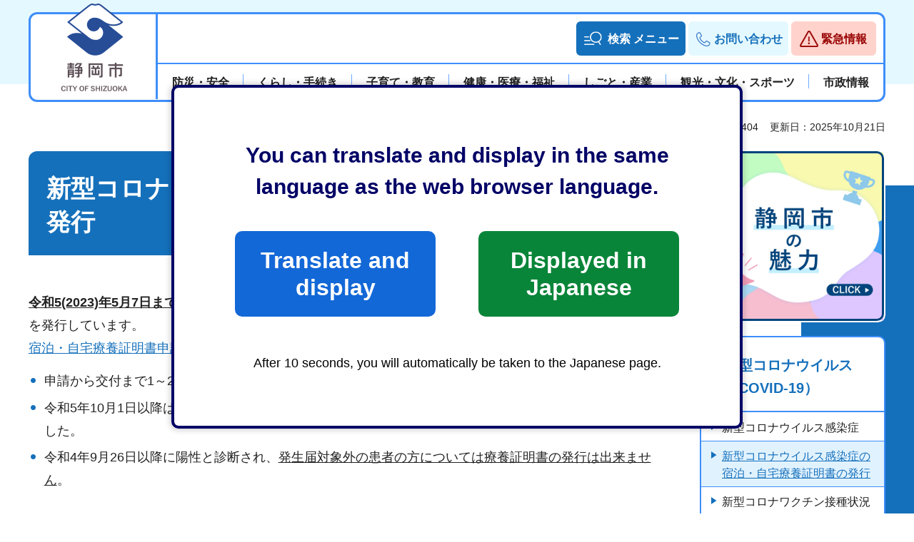

--- FILE ---
content_type: text/html
request_url: https://www.city.shizuoka.lg.jp/kinkyu/p0000001.html
body_size: 4179
content:
<!DOCTYPE html>
<html lang="ja">
<head>
<meta charset="UTF-8">

<title>緊急情報一覧：静岡市公式ホームページ</title>

<meta property="og:title" content="緊急情報一覧">
<meta property="og:type" content="article">
<meta property="og:description" content="">
<meta property="og:url" content="https://www.city.shizuoka.lg.jp/kinkyu/p0000001.html">
<meta property="og:image" content="https://www.city.shizuoka.lg.jp/shared/images/sns/logo.jpg">
<meta property="og:site_name" content="静岡市">
<meta property="og:locale" content="ja_JP">
<meta name="author" content="静岡市">
<meta name="page_id" content="13293">
<meta name="viewport" content="width=device-width, maximum-scale=3.0">
<meta name="format-detection" content="telephone=no">
<link href="/shared/style/default.css" rel="stylesheet" type="text/css" media="all">
<link href="/shared/style/layout.css" rel="stylesheet" type="text/css" media="all">
<link href="/shared/templates/free/style/edit.css" rel="stylesheet" type="text/css" media="all">
<link href="/shared/style/smartphone.css" rel="stylesheet" media="all" type="text/css" class="mc_css">
<link href="/shared/templates/free/style/edit_sp.css" rel="stylesheet" media="all" type="text/css" class="mc_css">
<link href="/shared/images/favicon/favicon.ico" rel="shortcut icon" type="image/vnd.microsoft.icon">
<link href="/shared/images/favicon/apple-touch-icon-precomposed.png" rel="apple-touch-icon-precomposed">
<script src="/shared/js/jquery.js"></script>
<script src="/shared/js/setting.js"></script>
<script src="/shared/js/gtag.js"></script>
<script src="https://tsutaeru.cloud/assets/snippet/js/tsutaeru_mo.js"></script>
<script>
  __tsutaeruMO.init({
    access_token: 'a48a1f33-7035-411e-813f-81a806daf2b9',
	exclusion_class: 'noTTER',
  });
</script>


</head>
<body class="format_free no_javascript custom_emergency">
<script src="/shared/js/init.js"></script>
<div id="tmp_wrapper">
<noscript>
<p>このサイトではJavaScriptを使用したコンテンツ・機能を提供しています。JavaScriptを有効にするとご利用いただけます。</p>
</noscript>
<p><a href="#tmp_honbun" class="skip">本文へスキップします。</a></p>

<header id="tmp_header">
<div class="container">
<div class="header_inner">
<div id="tmp_hlogo">
<p><a href="/index.html"><span>静岡市</span></a></p>
</div>
<div id="tmp_means">
<div class="means_inner">
<div class="frontpager_action">
<div id="tmp_hnavi_s">
<ul>
	<li id="tmp_hnavi_lmenu"><a href="/s009191.html"><span>検索<br>
	メニュー</span></a>
	<div id="tmp_sma_lmenu" class="wrap_sma_sch">
	<div class="container">
	<div class="menu_panel">
	<p class="keyword_ttl">キーワード検索</p>
	<div class="box_search_menu">
	<p lang="en" class="search_ttl">SEARCH MENU</p>
	<div id="tmp_sma_search">
	<div id="tmp_search_input">
	<div class="search_input_inner">
	<div class="search_input search_input_keyword">
	<form action="/p0000010.html" id="tmp_gsearch">
	<div class="wrap_sch_row"><label for="tmp_query">キーワードから探す</label>
	<div class="wrap_sch_box">
	<p class="sch_box"><input id="tmp_query" name="q" size="31" type="text"></p>
	<p class="sch_btn"><input id="tmp_func_sch_btn" name="sa" type="submit" value="検索"></p>
	<p id="tmp_keyword_hidden"><input name="cx" type="hidden" value="000936742355880049335%3Av2rtj7amofe"> <input name="ie" type="hidden" value="UTF-8"> <input name="cof" type="hidden" value="FORID:9"></p>
	</div>
	</div>
	</form>
	</div>
	<div class="search_input search_input_pageid">
	<div id="tmp_gsearch_id">
	<div class="wrap_sch_row"><label for="id_search_txt">ページIDから探す</label>
	<div class="wrap_sch_box">
	<p class="sch_box"><input id="id_search_txt" name="q" size="31" type="text"></p>
	<p class="sch_btn"><input id="id_search_btn" name="sa" type="button" value="検索"></p>
	</div>
	<p class="method_url"><a href="/s009190.html">検索の方法</a></p>
	</div>
	</div>
	</div>
	</div>
	</div>
	</div>
	<div class="popular_info">
	<div class="popular_ttl">
	<p>よく見られている情報</p>
	</div>
	<div class="popular_cnt">
	<ul class="popular_list">
		<li><a href="/kanri/index.html" id="tmp_target_kanri">よく見られている情報</a></li>
	</ul>
	</div>
	</div>
	</div>
	</div>
	<div class="menu_panel">
	<p class="keyword_ttl">便利ガイド</p>
	<div class="box_search_menu">
	<p lang="en" class="living_guide_ttl">LIVING GUIDE</p>
	<div id="tmp_append_guide" class="box_living_guide">
	<ul class="living_list tab_general">
		<li><a href="/p009123.html#tmp_living1" id="tmp_target_benri" class="living_item"><span class="living_img"><img alt="" height="104" src="/shared/images/main/living_icon08.png" width="150"></span> <span class="living_txt"><span>もっと見る</span></span> </a></li>
	</ul>
	</div>
	</div>
	</div>
	<div class="event_button">
	<ul>
		<li><a href="/faq/p009731.html">寄せられた市政へのご意見・ご提案</a></li>
		<li><a href="/p005621.html">施設案内</a></li>
		<li><a href="/cgi-bin/event_cal_multi/calendar.cgi">イベント情報</a></li>
	</ul>
	</div>
	</div>
	<div class="browser_support">
	<div class="container">
	<ul class="setting_list">
		<li><a href="/s009187.html" lang="en" class="link_foreign">Foreign Language</a></li>
		<li><a href="/s009185.html" class="link_fsize">文字サイズ・色合い変更</a></li>
		<li id="tmp_hnavi_furigana" class="ruby"><a href="javascript:void(0);" class="link_furigana"><span>ふりがなON</span></a></li>
	</ul>
	</div>
	</div>
	<p class="close_btn"><a href="javascript:void(0);"><span>閉じる</span></a></p>
	</div>
	</li>
	<li id="tmp_hnavi_mmenu"><a href="/s006625.html"><span>お問い合わせ</span></a></li>
	<li id="tmp_hnavi_rmenu"><a href="/kinkyu/p0000001.html"><span>緊急情報</span></a></li>
</ul>
</div>
</div>
<nav id="tmp_gnavi">
<div id="tmp_gnavi_splide" class="splide gnavi">
<div class="splide__track">
<ul class="splide__list">
	<li class="splide__slide"><a href="/p000113.html"><span>防災・安全</span></a></li>
	<li class="splide__slide"><a href="/p000002.html"><span>くらし・手続き</span></a></li>
	<li class="splide__slide"><a href="/p009268.html"><span>子育て・教育</span></a></li>
	<li class="splide__slide"><a href="/p009290.html"><span>健康・医療・福祉</span></a></li>
	<li class="splide__slide"><a href="/p009299.html"><span>しごと・産業</span></a></li>
	<li class="splide__slide"><a href="/p009300.html"><span>観光・文化・スポーツ</span></a></li>
	<li class="splide__slide"><a href="/p000214.html"><span>市政情報</span></a></li>
</ul>
</div>
</div>
</nav>
</div>
</div>
</div>
</div>
</header>
<div id="tmp_sma_menu">
<div id="tmp_sma_rmenu" class="wrap_sma_sch">
<div class="container">
<div id="tmp_emergency">
<div class="emergency_wrap">
<div class="emergency_head">
<p class="emergency_ttl"><span>緊急情報</span></p>
<p class="close_btn"><a href="javascript:void(0);"><span>閉じる</span></a></p>
</div>
<div class="emergency_cnt">
<div class="portal_wrap">
<div class="disaster_button">
<ul class="disaster_button_list">
	<li><a href="https://portal.bosai.city.shizuoka.jp">静岡市防災ナビ</a></li>
	<li><a href="/s4268/s009071.html">同報無線・防災広報・災害情報</a></li>
</ul>
</div>
<div class="emergency_button">
<ul class="emergency_button_list">
	<li><a href="/kinkyu/p0000001.html">緊急情報一覧</a></li>
	<li><a href="/kinkyu/kinkyu.xml">緊急情報RSS</a></li>
</ul>
</div>
</div>
</div>
</div>
</div>
</div>
</div>
</div>

<main id="tmp_wrap_main" class="column_cnt">
<div class="container">
<div id="tmp_wrap_custom_update">
<div id="tmp_custom_update">

<p id="tmp_page_id">ページID：13293</p>

</div>
</div>
<div id="tmp_main">
<div class="col_main">
<p id="tmp_honbun" class="skip">ここから本文です。</p>

<div id="tmp_contents">

<h1>緊急情報一覧</h1>

<div id="tmp_emergency_page">
<p>現在、情報はありません。</p>
</div>



</div>


</div>
</div>
</div>
</main>
<div id="tmp_pankuzu">
<div class="container">
<p><a href="/index.html">静岡市トップページ</a> &gt; 緊急情報一覧</p>
</div>
</div>

<footer id="tmp_footer">
<div class="pnavi">
<div class="container">
<p class="ptop"><a href="#tmp_header">ページの先頭へ戻る</a></p>
</div>
</div>
<div class="footer_cnt">
<div class="container">
<div class="footer_main">
<div class="footer_info">
<ul class="fnavi">
	<li><a href="/p009351.html">このウェブサイトについて</a></li>
	<li><a href="/s009072.html">著作権・リンク</a></li>
	<li><a href="/s008994.html">ウェブアクセシビリティ方針</a></li>
	<li><a href="/s006643.html">セキュリティポリシー</a></li>
	<li><a href="/s009191.html">サイトマップ</a></li>
</ul>
<div class="footer_heading">
<p class="footer_logo"><span>静岡市</span></p>
<p class="corporate_number">法人番号：8000020221007</p>
</div>
<div class="footer_address">
<address>
<p>開庁時間：月曜日から金曜日の8時30分から17時15分まで</p>
<p>閉庁日：土曜日、日曜日、祝休日及び12月29日から翌年1月3日</p>
<p>住所：420-8602　静岡県静岡市葵区追手町5番1号</p>
<p>電話番号：054-254-2111</p>
</address>
</div>
</div>
<div class="footer_office">
<div class="footer_btn">
<ul>
	<li><a href="/p009305.html"><span>組織・連絡先</span></a></li>
	<li><a href="/s006303.html"><span>アクセス</span></a></li>
</ul>
</div>
<div class="office_ward">
<div class="office_ward_ttl">
<p>区役所案内</p>
</div>
<div class="office_ward_cnt">
<ul class="office_action">
	<li><a href="/p009751.html" class="link_aoi_ward">葵区</a></li>
	<li><a href="/p009752.html" class="link_suruga_ward">駿河区</a></li>
	<li><a href="/p009753.html" class="link_shimizu_ward">清水区</a></li>
</ul>
</div>
</div>
<div class="trouble_info">
<div class="trouble_info_ttl">
<p>困ったときは</p>
</div>
<div class="trouble_info_cnt">
<div class="trouble_media">
<p><span>静岡市</span>コールセンター</p>
</div>
<div class="trouble_holiday">
<p class="num_phone">054-200-4894</p>
<p class="holiday_para">平日：8時から20時</p>
<p class="holiday_para">土日祝/年末年始：8時から17時</p>
</div>
</div>
</div>
</div>
</div>
</div>
</div>
<div class="copyright_wrap">
<p lang="en" class="copyright">Copyright &copy; City of Shizuoka All Rights Reserved.</p>
</div>
</footer>

</div>
<script src="/shared/js/function.js"></script>
<script src="/shared/js/splide_min.js"></script>
<script src="/shared/js/main.js"></script>
<script src="/shared/system/js/path_info/path_info.js"></script>
<script type="text/javascript" src="/_Incapsula_Resource?SWJIYLWA=719d34d31c8e3a6e6fffd425f7e032f3&ns=1&cb=1349190224" async></script></body>
</html>


--- FILE ---
content_type: text/css
request_url: https://www.city.shizuoka.lg.jp/shared/templates/free/style/edit.css
body_size: 25213
content:
@charset "utf-8";

/* ==================================================
contents
================================================== */
#tmp_contents h1 {
	padding:29px 25px 23px;
	border-top-left-radius: 12px;
	font-size: 188.9%;
	line-height: 1.4;
	margin:0 0 50px;
	clear:both; /* Do not edit */
	color: #ffffff;
	background-color: #1570bb;
}
#tmp_contents h2,
#tmp_contents h3,
#tmp_contents h4,
#tmp_contents h5,
#tmp_contents h6 {
	margin:1.5em 0 1.1em;
	clear:both; /* Do not edit */
}
#tmp_contents h2 {
	padding: 23px 24px 17px;
	color: inherit;
	background: #effcff url(/shared/templates/free/images/main/bg_h2.png) no-repeat left top;
	border-radius: 12px 0 0 0;
	border-top: 2px solid #3e8ef9;
	border-left: 2px solid #3e8ef9;
	font-size: 155.6%;
	line-height: 1.4;
}
#tmp_contents h3 {
	padding: 12px 0 23px 22px;
	color: inherit;
	background-color: transparent;
	background-image: url(/shared/templates/free/images/main/bg_h3_bottom.png);
	background-position: left bottom;
	background-repeat: repeat-x;
	font-size: 144.4%;
	line-height: 1.4;
	position:relative;
}
#tmp_contents h3::before {
	content:'';
	position:absolute;
	left:0;
	top:0;
	bottom:13px;
	width:3px;
	background-color:#f97218;
	-webkit-border-radius:1px;
	-moz-border-radius:1px;
	border-radius:1px;
}
#tmp_contents h4 {
	font-size: 122.2%;
	padding-left: 34px;
	color: inherit;
	background: transparent url(/shared/templates/free/images/main/bg_h4.png) no-repeat 0 1px;
	background-size: 26px auto;
	line-height: 1.5;
	min-height: 28px;
}
#tmp_contents h5 {
	padding-left: 13px;
	font-size: 111.1%;
	color: inherit;
	background: transparent url(/shared/templates/free/images/main/bg_h5.png) no-repeat top left;
	line-height: 1.5;
}
#tmp_contents h6 {
	font-size: 100%;
}
#tmp_contents table {
	word-break: break-all;
}
#tmp_contents p {
	margin:0 0 0.8em; /* Do not edit */
	line-height: 1.8;
}
#tmp_contents ul {
	margin:0 0 1.8em 1.2em; /* Do not edit */
	list-style-image:url(/shared/images/icon/list_icon.gif); /* Do not edit */
}
#tmp_contents ol {
	margin:0 0 1.3em 3.2em; /* Do not edit */
	list-style-image:none; /* Do not edit */
}
#tmp_contents ul li,
#tmp_contents ol li {
	margin:0 0 0.3em; /* Do not edit */
	line-height: 1.8;
}
#tmp_contents ul ul,
#tmp_contents ul ol,
#tmp_contents ol ul,
#tmp_contents ol ol {
	margin:0.3em 0 0 1.5em; /* Do not edit */
}
#tmp_contents hr {
	height:1px; /* Do not edit */
	color:#CCCCCC; /* Do not edit */
	background-color:#CCCCCC; /* Do not edit */
	border:none; /* Do not edit */
	clear:both; /* Do not edit */
}
/* ==================================================
parts
================================================== */
/* img_cap
================================================== */
table.img_cap {
	margin:0 0 0.3em;
	border-collapse:collapse;
	border-spacing:0;
}
table.img_cap td {
	padding:0;
}
div.img_cap {
	margin:0 0 0.3em;
}
div.img_cap img {
	margin:0 !important;
}
/* outline
================================================== */
#tmp_contents .outline {
	margin:0 0 40px; /* Do not edit */
	border:2px solid #f97218;
	border-radius: 10px;
	clear:both; /* Do not edit */
}
#tmp_contents table.outline {
	width:100%; /* Do not edit */
	border-collapse:collapse; /* Do not edit */
	border-spacing:0; /* Do not edit */
}
#tmp_contents table.outline td {
	padding:20px 28px 20px;
	color:inherit;
	background-color:#FFFFFF;
}
#tmp_contents div.outline {
	padding:20px 28px 20px;
	color:inherit;
	background-color:#FFFFFF;
}
#tmp_contents .outline ul {
	margin-left:24px; /* Do not edit */
}
#tmp_contents .outline ol {
	margin-left:24px; /* Do not edit */
}
#tmp_contents .outline ul ul,
#tmp_contents .outline ul ol,
#tmp_contents .outline ol ul,
#tmp_contents .outline ol ol {
	margin:0.3em 0 0 24px; /* Do not edit */
}
#tmp_contents .outline p:last-child {
	margin-bottom: 0;
}
/* box_btn
================================================== */
#tmp_contents ul.box_btn {
	margin:0 0 20px; /* Do not edit */
	padding:0;
	list-style:none;
	list-style-image:none;
}
#tmp_contents ul.box_btn li {
	margin:0 0 20px;
	background-color: #ffffff;
	padding: 22px 22px 22px 20px;
	border-radius: 8px;
	border: 2px solid #3e8ef9;
	font-weight: bold;
	color: #222222;
}
#tmp_contents ul.box_btn a {
	display: block;
	margin: -22px -22px -22px -20px;
	padding: 22px 22px 22px 38px;
	background: transparent url(/shared/images/icon/arrow_blue_icon.png) no-repeat 20px 30px;
	background-size: 10px auto;
	border-radius: 8px;
	color: inherit;
	text-decoration: none;
}

/* box_info
================================================== */
#tmp_contents .box_info,
#tmp_contents .box_link {
	margin:40px 0; /* Do not edit */
	clear:both; /* Do not edit */
}
#tmp_contents table.box_info,
#tmp_contents table.box_link {
	width:100%; /* Do not edit */
	border-collapse:collapse; /* Do not edit */
	border-spacing:0; /* Do not edit */
}
#tmp_contents .box_info .box_info_ttl,
#tmp_contents .box_link .box_link_ttl {
	margin-bottom: -2px;
	padding: 0;
}
#tmp_contents .box_info .box_info_ttl p,
#tmp_contents .box_link .box_link_ttl p {
	display: inline-block;
	width: 140px;
	padding: 6px 8px 6px 10px;
	font-size: 111.1%;
	font-weight:bold;
	color: #ffffff;
	background: #1570bb;
	border: 2px solid #1570bb;
	border-bottom: none;
	border-radius: 8px 8px 0 0;
	text-align: center;
	margin-bottom:0; /* Do not edit */
}
#tmp_contents .box_info .box_info_cnt,
#tmp_contents .box_link .box_link_cnt {
	border: 2px solid #3e8ef9;
	border-radius: 0 8px 8px 8px;
	padding: 24px 20px 10px 15px;
}
#tmp_contents .box_info ul,
#tmp_contents .box_link ul {
	margin-bottom:0.8em; /* Do not edit */
	margin-left:24px; /* Do not edit */
}
#tmp_contents .box_info ol,
#tmp_contents .box_link ol {
	margin-bottom:0.8em; /* Do not edit */
	margin-left:24px; /* Do not edit */
}
#tmp_contents .box_info ul ul,
#tmp_contents .box_info ul ol,
#tmp_contents .box_info ol ul,
#tmp_contents .box_info ol ol,
#tmp_contents .box_link ul ul,
#tmp_contents .box_link ul ol,
#tmp_contents .box_link ol ul,
#tmp_contents .box_link ol ol {
	margin:0.3em 0 0 24px; /* Do not edit */
}
#tmp_contents .box_info_cnt a:hover,
#tmp_contents .box_info_cnt a:focus,
#tmp_contents .box_link_cnt a:hover,
#tmp_contents .box_link_cnt a:focus {
	color:#222222;
}
/* box_menu
================================================== */
#tmp_contents .box_menu {
	margin:0 0 40px; /* Do not edit */
	background-color: #ffffff;
	border: 2px solid #3e8ef9;
	clear:both; /* Do not edit */
	overflow: hidden;
}
#tmp_contents table.box_menu {
	width:100%; /* Do not edit */
	border-collapse:collapse; /* Do not edit */
	border-spacing:0; /* Do not edit */
}
#tmp_contents div.box_menu {
	border-radius: 8px;
}
#tmp_contents .box_menu_ttl{
	padding: 24px 22px 19px 20px;
	border-bottom: 2px solid #3e8ef9;
	line-height: 1.5;
	font-weight: bold;
}
#tmp_contents .box_menu_ttl a {
	display: block;
	margin: -24px -22px -19px -20px;
	padding: 24px 22px 19px 38px;
	background: transparent url(/shared/images/icon/arrow_blue_icon.png) no-repeat 20px 33px;
	background-size: 10px auto;
	color: inherit;
	text-decoration: none;
}
#tmp_contents .box_menu_cnt {
	padding: 16px 19px 5px;
	color: inherit;
	background-color: #effcff;
}
#tmp_contents .box_menu_ttl p{
	margin-bottom: 0;
}
#tmp_contents .box_menu ul {
	margin-bottom:0.8em; /* Do not edit */
	margin-left:24px; /* Do not edit */
}
#tmp_contents .box_menu ol {
	margin-bottom:0.8em; /* Do not edit */
	margin-left:24px; /* Do not edit */
}
#tmp_contents .box_menu ul ul,
#tmp_contents .box_menu ul ol,
#tmp_contents .box_menu ol ul,
#tmp_contents .box_menu ol ol {
	margin:0.3em 0 0 24px; /* Do not edit */
}
#tmp_contents .box_menu ul li,
#tmp_contents .box_menu ol li{
	margin-bottom: 0.3em;
}
#tmp_contents .box_menu_cnt a:hover,
#tmp_contents .box_menu_cnt a:focus {
	color:#222222;
}

/* datatable
   enquete_table
================================================== */
#tmp_contents table.datatable,
#tmp_contents table.enquete_table {
	margin:0 0 40px; /* Do not edit */
	color:inherit;
	background-color:#FFFFFF;
	border-collapse:collapse; /* Do not edit */
	border-spacing:0; /* Do not edit */
	border:1px solid #cccccc;
	word-break: break-all;
}
#tmp_contents table.datatable th,
#tmp_contents table.enquete_table th {
	padding:14px 18px 13px;
	color:inherit;
	background-color:#ebf1f4;
	border:1px solid #cccccc;
}
#tmp_contents table.datatable td,
#tmp_contents table.enquete_table td {
	padding:12px 18px 11px;
	border:1px solid #cccccc;
}
#tmp_contents table.datatable caption,
#tmp_contents table.enquete_table caption {
	padding:0 0 0.5em; /* Do not edit */
	font-weight:bold; /* Do not edit */
	text-align:left; /* Do not edit */
}
#tmp_contents table.datatable p {
	margin:0; /* Do not edit */
}
#tmp_contents table.datatable ul,
#tmp_contents table.datatable ol,
#tmp_contents table.enquete_table ul,
#tmp_contents table.enquete_table ol {
	margin:0.2em 0 0 24px; /* Do not edit */
}
#tmp_contents table.datatable ul ul,
#tmp_contents table.datatable ul ol,
#tmp_contents table.datatable ol ul,
#tmp_contents table.datatable ol ol,
#tmp_contents table.enquete_table ul ul,
#tmp_contents table.enquete_table ul ol,
#tmp_contents table.enquete_table ol ul,
#tmp_contents table.enquete_table ol ol {
	margin:0.3em 0 0 24px; /* Do not edit */
}
#tmp_contents table.enquete_table {
	width:100%; /* Do not edit */
}
#tmp_contents table.enquete_table th {
	width:20%; /* Do not edit */
}
#tmp_contents table.enquete_table .nes,
#tmp_contents table.enquete_table .memo {
	color:#990000; /* base.css > Styles > .text_red */
	font-weight:normal; /* Do not edit */
	background-color:transparent; /* Do not edit */
}
/* form_btn */
#tmp_contents .enquete_button {
	margin:15px 0; /* Do not edit */
	text-align:center; /* Do not edit */
}
#tmp_contents .enquete_button input {
	color: #222222;
	background-color:#ffffff;
	background-image: url(/shared/images/icon/icon_arrow_next_blue.png);
	background-position:30px center;
	background-repeat:no-repeat;
	background-size:10px auto;
	padding:10px 40px 10px 60px;
	border: 1px solid #3e8ef9;
	border-radius:25px;
	cursor: pointer;
	font-size: 88.9%;
	font-weight: bold;
	transition: all 0.3s ease-in-out;
}
#tmp_contents .enquete_button input[type="reset"] {
	background-image: none;
	padding-left: 40px;
}
#tmp_contents .enquete_button input:hover {
	text-decoration: underline;
	border-color:#e1f2ff;
	background-color:#e1f2ff;
	color:#1570bb;
}
/* bgcolor */
/* ▼▼▼▼▼▼▼▼▼▼▼▼▼▼▼▼▼▼▼▼▼▼▼▼▼ */
/* Setting by CMS sheets */
#tmp_contents table.datatable table th.bg_red {
	color:inherit;
	background-color:#FCECEC; /* base.css > Styles > th.bg_red */
}
#tmp_contents table.datatable table th.bg_yellow {
	color:inherit;
	background-color:#FBFBDF; /* base.css > Styles > th.bg_yellow */
}
#tmp_contents table.datatable table th.bg_blue {
	color:inherit;
	background-color:#EBF9FC; /* base.css > Styles > th.bg_blue */
}
#tmp_contents table.datatable table th.bg_gray {
	color:inherit;
	background-color:#E9E9E9; /* base.css > Styles > th.bg_gray */
}
#tmp_contents table.datatable table th.bg_green {
	color:inherit;
	background-color:#EDFBEE; /* base.css > Styles > th.bg_green */
}
#tmp_contents table.datatable table th.bg_purple {
	color:inherit;
	background-color:#EDE9FA; /* base.css > Styles > th.bg_purple */
}
/* ▲▲▲▲▲▲▲▲▲▲▲▲▲▲▲▲▲▲▲▲▲▲▲▲▲ */

/* nest-datatable
================================================== */
#tmp_contents table.datatable table,
#tmp_contents table.enquete_table table {
	border:none; /* Do not edit */
}
#tmp_contents table.datatable table th,
#tmp_contents table.enquete_table table th {
	color:inherit; /* Do not edit */
	background-color:transparent; /* Do not edit */
	border:none; /* Do not edit */
}
#tmp_contents table.datatable table td,
#tmp_contents table.enquete_table table td {
	border:none; /* Do not edit */
}
#tmp_contents table.datatable table.datatable {
	border:1px solid #cccccc; /* = table.datatable */
}
#tmp_contents table.datatable table.datatable th {
	color:inherit; /* Do not edit */
	background-color:#ebf1f4; /* = table.datatable th */
	border:1px solid #cccccc; /* = table.datatable th */
}
#tmp_contents table.datatable table.datatable td {
	border:1px solid #cccccc; /* = table.datatable td */
}
/* gmap
================================================== */
#tmp_gmap_link{
	margin: 60px auto;
	text-align: center;
}
#tmp_gmap_link a{
	display: block;
	margin: 0 auto;
	padding: 0 28px 0 31px;
	max-width: 538px;
	font-weight: bold;
	color: #222222;
	background-color: #ffffff;
	border: 3px solid #3e8ef9;
	text-decoration: none;
	border-radius: 8px;
	overflow: hidden;
}
#tmp_gmap_link span{
	display: inline-block;
	padding: 18px 0 17px 59px;
	background: transparent url(/shared/templates/free/images/icon/icon_gmap.png) no-repeat left bottom;
	background-size: 42px auto;
	text-decoration: none;
}
#tmp_gmap_link a:hover span,
#tmp_gmap_link a:focus span{
	text-decoration: underline;
}
/* hover
================================================== */
#tmp_contents ul.box_btn a,
#tmp_contents .box_menu_ttl a,
#tmp_gmap_link a {
	transition: all 0.3s ease-in-out;
	-webkit-transition: all 0.3s ease-in-out;
	-moz-transition: all 0.3s ease-in-out;
}
#tmp_contents ul.box_btn a:hover,
#tmp_contents ul.box_btn a:focus,
#tmp_contents .box_menu_ttl a:hover,
#tmp_contents .box_menu_ttl a:focus,
#tmp_gmap_link a:hover,
#tmp_gmap_link a:focus {
	text-decoration: underline;
	border-color:#e1f2ff;
	background-color:#e1f2ff;
	color:#1570bb;
}
/* よくある質問
================================================== */
#tmp_contents .box_faq_q,
#tmp_contents .box_faq_a {
	margin:0 0 50px;
}
#tmp_contents .box_faq_q h2 .en,
#tmp_contents .box_faq_a h2 .en {
	margin-right:0.5em;
}
#tmp_contents .box_faq_q h2 {
	background-color:#ffe8d8;
	color:#af310b;
	margin:0 0 40px;
}
#tmp_contents .box_faq_a h2 {
	color:#1571bc;
	margin:0 0 20px;
}
#tmp_contents .box_faq_q p {
	font-size:144.44%;
	font-weight:bold;
}
/* ==================================================
cate_ttl
================================================== */
/* shinseisho / gomi
================================================== */
#tmp_cate_ttl_shinseisho,
#tmp_cate_ttl_gomi {
	background-color:#d7effc;
	color:inherit;
	padding:20px 0;
	margin:0 0 40px;
	clear:both;
}
#tmp_cate_ttl_gomi {
	margin-bottom:50px;
}
#tmp_cate_ttl_shinseisho h1,
#tmp_cate_ttl_gomi h1,
#tmp_cate_ttl_gomi p {
	display:table;
	font-size:188.88%;
	font-weight:bold;
}
#tmp_cate_ttl_shinseisho h1 span,
#tmp_cate_ttl_gomi h1 span,
#tmp_cate_ttl_gomi p a {
	display:table-cell;
	vertical-align:middle;
	height:100px;
	background-repeat:no-repeat;
	background-position:left center;
	padding-left:100px;
}
#tmp_cate_ttl_gomi p a {
	text-decoration:none;
	color:#222222;
}
#tmp_cate_ttl_gomi p a:hover,
#tmp_cate_ttl_gomi p a:focus {
	text-decoration:underline;
}
#tmp_cate_ttl_shinseisho h1 span {
	background-image:url(/shared/templates/free/images/icon/cate_ttl_shinsei.png);
}
#tmp_cate_ttl_gomi h1 span,
#tmp_cate_ttl_gomi p a {
	background-image:url(/shared/templates/free/images/garbage/cate_ttl_gomi.png);
}
/* 申請書検索結果 */
#wrapper #pgn .pagenation span {
	display: inline-block;
	margin-left: 0.5em;
}
/* ==================================================
list_table
================================================== */
#tmp_contents table.list_table {
	width:100%;
	margin:0 0 40px;
	border-collapse:collapse;
	border-spacing:0;
	word-break: break-all;
}
#tmp_contents table.list_table p {
	margin-bottom:0;
}
#tmp_contents table.list_table td {
	vertical-align:top;
	text-align:left;
	padding:0 0 10px 10px;
}
#tmp_contents table.list_table .date {
	padding:0 0 10px;
	width:5em;
}
/* ==================================================
contents
================================================== */
/* Guide */
#tmp_contents .topics_list li a > span{
	display: block;
	word-break: break-all;
}
#tmp_contents .guide_topics_anchor{
	margin-bottom: 20px;
}
#tmp_contents .guide_topics_anchor ul{
	display: flex;
	flex-wrap: wrap;
	list-style: none;
	margin: 0 -10px;
}
#tmp_contents .guide_topics_anchor li{
	width: 25%;
	padding: 0 10px;
	margin-bottom: 20px;
}
#tmp_contents .guide_topics_anchor li:nth-child(4n+1){
	clear: left;
}
#tmp_contents .guide_topics_anchor li:nth-child(4n){
	clear: right;
}
#tmp_contents .guide_topics_anchor a{
	text-decoration: none;
	display: block;
	font-weight: bold;
	height: 100%;
	color: #222222;
	background-color: #ffffff;
	padding: 15px;
	border: 1px solid #3e8ef9;
	border-radius: 8px;
	-webkit-border-radius: 8px;
	-moz-border-radius: 8px;
	transition: 0.3s ease-in-out background-color, 0.3s ease-in-out color;
	-webkit-transition: 0.3s ease-in-out background-color, 0.3s ease-in-out color;
	-moz-transition: 0.3s ease-in-out background-color, 0.3s ease-in-out color;
}
#tmp_contents .guide_topics_anchor span{
	display: inline-block;
	color: inherit;
	background: transparent url(/shared/images/icon/arrow_blue_bt.png) no-repeat left 10px;
	padding-left: 20px;
	background-size: 10px auto;
	-webkit-background-size: 10px auto;
	-moz-background-size: 10px auto;
}
#tmp_contents .guide_topics_anchor a:hover,
#tmp_contents .guide_topics_anchor a:focus{
	text-decoration: underline;
	color: #1570bb;
	background-color: #e1f2ff;
}
#tmp_contents .know_wrap .container,
#tmp_contents #tmp_media .container{
	width: 100%;
}
/* Idx */
/* Idx1 */
#tmp_contents .page_idx .section_head {
	position: relative;
	margin-bottom: 55px;
	min-height: 120px;
}
#tmp_contents .page_idx .section_head_ttl {
	position: absolute;
	left: 0;
	top: 50%;
	transform: translateY(-50%);
	color: #FFFFFF;
	background-color: #1570bb;
	border-radius: 0 8px 8px 0;
	z-index: 1;
	max-height: 200px;
	overflow-y: auto;
	height:47.8%;
}
#tmp_contents .page_idx .section_head h1 {
	padding: 14px 20px 9px 25px;
	display: flex;
	height: 100%;
	min-width: 330px;
	margin: 0;
	align-items: center;
	font-size: 188.9%;
}
#tmp_contents .page_idx .section_head .cate_img {
	position: relative;
	border-radius: 8px;
	overflow:hidden;
}
#tmp_contents .page_idx .section_head .cate_img img {
	border-radius: 8px;
	vertical-align: top;
}
#tmp_contents .page_idx .section_head .cate_img:after {
	content: '';
	position: absolute;
	height: 100%;
	left: 35px;
	right: 0;
	top: 15px;
	z-index: -1;
	background-color: #e4f8ff;
	border-radius: 8px;
}
#tmp_contents .page_idx .anchor_link {
	overflow: hidden;
	margin-bottom: 32px;
}
#tmp_contents .page_idx .anchor_link > ul {
	list-style: none;
	display: -webkit-box;
	display: -ms-flexbox;
	display: flex;
	flex-wrap: wrap;
	margin: 0 -3px 0 -4px;
}
#tmp_contents .page_idx .anchor_link > ul li {
	display: -webkit-box;
	display: -ms-flexbox;
	display: flex;
	width: 25%;
	padding: 0 3px 0 4px;
	margin-bottom: 8px;
}
#tmp_contents .page_idx .anchor_link > ul li a {
	position: relative;
	display: -webkit-box;
	display: -ms-flexbox;
	display: flex;
	flex-grow:1;
	align-items: center;
	min-height: 76px;
	text-decoration: none;
	padding: 10px 40px 8px 19px;
	line-height: 1.3;
	font-weight: bold;
	border: 1px solid #3e8ef9;
	border-radius: 8px;
	color: #222222;
	background-color: #ffffff;
}
#tmp_contents .page_idx .anchor_link > ul li a:after {
	content: '';
	width: 12px;
	height: 15px;
	position: absolute;
	right: 19px;
	top: 50%;
	transform: translateY(-50%);
	background-image: url(/shared/images/icon/icon_arr_anchor.png);
	background-repeat: no-repeat;
	background-position: 0 0;
	background-size: 100% auto;
}
#tmp_contents .page_idx .anchor_link > ul li a:hover,
#tmp_contents .page_idx .anchor_link > ul li a:focus {
	text-decoration: underline;
}
/* Anchor */
#tmp_contents .page_idx .anchor_block_inner {
	display: flex;
	align-items: flex-start;
}
#tmp_contents .page_idx .section_anchor_link {
	margin-bottom: 61px;
}
#tmp_contents .page_idx .anchor_block {
	margin-bottom: 40px;
}
#tmp_contents .page_idx .anchor_block_ttl {
	display: flex;
	flex-flow: column;
	justify-content: space-between;
	width: 38.9%;
	border-radius: 0 16px 16px 0;
	overflow: hidden;
	color: #222222;
	background-color: #effcff;
}
#tmp_contents .page_idx .anchor_ttl {
	min-height: 211px;
	padding: 31px 15px 20px 20px;
}
#tmp_contents .page_idx .anchor_ttl h2 {
	font-size: 144.4%;
	margin: 0 0 14px;
	padding: 0;
	background: transparent;
	border-radius: 0;
	border: none;
}
#tmp_contents .page_idx .anchor_block_ttl p {
	margin-bottom: 0;
}
#tmp_contents .page_idx .anchor_ttl p {
	line-height: 1.3;
}
#tmp_contents .page_idx .anchor_ttl h2 a {
	display: inline-block;
	padding-left: 32px;
	text-decoration: none;
	color: #222222;
	background-color: transparent;
	background-image: url(/shared/images/icon/icon_arr_circle.png);
	background-repeat: no-repeat;
	background-position: 0 6px;
	background-size: 22px auto;
}
#tmp_contents .page_idx .anchor_ttl h2 a:hover,
#tmp_contents .page_idx .anchor_ttl h2 a:focus {
	text-decoration: underline;
}
#tmp_contents .page_idx .anchor_block_ttl .anchor_img img {
	vertical-align: top;
	width: 100%;
	height: auto;
}
#tmp_contents .page_idx .anchor_block_cnt {
	flex: 1;
	padding-left: 20px;
}
#tmp_contents .page_idx .anchor_block_cnt > ul{
	list-style: none;
	margin: 0 0 21px;
}
#tmp_contents .page_idx .anchor_block_cnt > ul li {
	padding: 15px 10px 12px 11px;
	margin-bottom: 0;
	border-bottom: 1px solid #3e8ef9;
}
#tmp_contents .page_idx .anchor_block_cnt > ul li a {
	display: inline-block;
	padding-left: 15px;
	line-height: 1.3;
	text-decoration: none;
	color: #222222;
	background-color: #ffffff;
	background-image: url(/shared/images/icon/arrow_blue_icon.png);
	background-repeat: no-repeat;
	background-position: 0 6px;
	background-size: 8px auto;
}
#tmp_contents .page_idx .anchor_block_cnt > ul li a:hover,
#tmp_contents .page_idx .anchor_block_cnt > ul li a:focus {
	text-decoration: underline;
}
#tmp_contents .page_idx .btn_wrap p {
	margin-bottom: 0;
}
/* news */
#tmp_contents .page_idx .section_news {
	margin:0 0 24px;
}
#tmp_contents .page_idx .section_news .news_ttl {
	margin-bottom: -2px;
}
#tmp_contents .page_idx .section_news .news_ttl h2 {
	display: inline-block;
	padding: 11px 30px 9px;
	margin: 0;
	font-size: 111.1%;
	color: #ffffff;
	background: #1570bb;
	border-color: #1570bb;
	border-right-width: 2px;
	border-radius: 8px 8px 0 0;
}
#tmp_contents .page_idx .section_news .news_cnt {
	border: 2px solid #3e8ef9;
	border-radius: 0 8px 8px 8px;
	padding: 29px 20px 18px 28px;
}
#tmp_contents .page_idx .section_news .news_cnt ul {
	list-style: none;
	margin: 0 0 17px;
}
#tmp_contents .page_idx .section_news .news_item {
	display: table;
	margin-bottom: 6px;
}
#tmp_contents .page_idx .section_news .news_date {
	display: table-cell;
	width: 113px;
	padding-right: 10px;
	vertical-align: top;
	color: #222222;
}
#tmp_contents .page_idx .section_news .news_txt {
	display: table-cell;
	vertical-align: top;
}
#tmp_contents .page_idx .section_news .news_txt a {
	display: inline-block;
	color: #1570bb;
}
#tmp_contents .page_idx .section_news .news_txt a:hover,
#tmp_contents .page_idx .section_news .news_txt a:focus {
	text-decoration: none;
}
#tmp_contents .page_idx .section_news .btn_read_more {
	text-align: center;
	padding: 0 4px 0 0;
}
#tmp_contents .page_idx .section_news .btn_read_more a{
	display: inline-block;
	font-size: 88.9%;
	font-weight: bold;
	padding-bottom: 8px;
	padding-left: 23px;
	text-decoration: none;
	color: #1570bb;
	background-color: #ffffff;
	background-image: url(/shared/images/icon/arrow_blue_icon.png);
	background-repeat: no-repeat;
	background-position: 4px 7px;
	background-size: 8px auto;
	border-bottom: 1px solid #3e8ef9;
}
#tmp_contents .page_idx .section_news .btn_read_more a:hover,
#tmp_contents .page_idx .section_news .btn_read_more a:focus {
	text-decoration: underline;
}
/* Idx2 */
#tmp_contents .idx_summary p {
	margin:0 0 40px;
}
#tmp_menu_idx {
	display: flex;
	-webkit-flex-wrap: wrap;
	-ms-flex-wrap: wrap;
	flex-wrap: wrap;
	margin: 0 -10px 60px;
}
#tmp_menu_idx .menu_idx_block {
	width: 50%;
	padding: 0 10px;
	margin: 0 0 20px;
}
#tmp_menu_idx .menu_idx_ttl h2 {
	font-size: 100%;
	font-weight: bold;
	padding: 0;
	margin-top: 0;
	background: transparent;
	border: none;
	border-radius: 0;
}
#tmp_menu_idx .menu_idx_ttl h2 a {
	display: block;
	padding: 24px 20px 20px 38px;
	text-decoration: none;
	color: #222222;
	background-color: #ffffff;
	background-image: url(/shared/images/icon/arrow_blue_icon.png);
	background-repeat: no-repeat;
	background-position: 20px 28px;
	background-size: 10px auto;
	border: 2px solid #3e8ef9;
	border-radius: 8px;
}
#tmp_menu_idx .menu_idx_ttl h2 a:hover,
#tmp_menu_idx .menu_idx_ttl h2 a:focus {
	text-decoration: underline;
}
#tmp_menu_idx .menu_idx_cnt ul {
	margin-left: 1em;
}
#tmp_menu_idx .menu_idx_cnt ul li a {
	color: #1570bb;
}
#tmp_menu_idx .menu_idx_cnt .btn_wrap {
	max-width: 330px;
	margin: 0 auto;
	text-align: center;
}
#tmp_menu_idx .menu_idx_cnt .btn_wrap a{
	display: block;
	text-decoration: none;
	padding: 9px 27px 8px 15px;
	color: #222222;
	background-color: #ffffff;
	border: 1px solid #3e8ef9;
	-webkit-border-radius: 1.5em;
	-moz-border-radius: 1.5em;
	border-radius: 1.5em;
	position: relative;
}
#tmp_menu_idx .menu_idx_cnt .btn_wrap a:hover,
#tmp_menu_idx .menu_idx_cnt .btn_wrap a:focus {
	text-decoration: underline;
}
#tmp_menu_idx .menu_idx_cnt .btn_wrap a:before {
	display:none;
}
#tmp_menu_idx .menu_idx_cnt .btn_wrap a:after {
	transform:none;
	left: auto;
	top: 18px;
	right: 15px;
	width:0;
	height:0;
	border-style:solid;
	border-width: 10px 6px 0 6px;
	background-color:transparent;
	border-color: #1976D2 transparent transparent transparent;
}
#tmp_menu_idx .menu_idx_cnt .btn_wrap a.hide:after {
	transform: rotate(180deg);
	-ms-transform: rotate(180deg);
	-webkit-transform: rotate(180deg);
}
/* idx_btns
================================================== */
.custom_mayor #tmp_contents .idx_btns,
.custom_mayor #tmp_contents .idx_btns li,
.custom_mayor #tmp_contents .idx_btns li a {
	display: -webkit-flex;
	display: -webkit-box;
	display: -ms-flexbox;
	display: flex;
}
.custom_mayor #tmp_contents .idx_btns {
	-webkit-flex-wrap: wrap;
	-ms-flex-wrap: wrap;
	flex-wrap:wrap;
	list-style:none;
	margin:0 -10px 30px !important;
}
.custom_mayor #tmp_contents .idx_btns li {
	width:50%;
	padding:0 10px;
	margin:0 0 20px;
	font-weight: bold;
}
.custom_mayor #tmp_contents .idx_btns li a {
	align-items: center;
	flex-grow:1;
	text-decoration: none;
	min-height:80px;
	padding:8px 10px 8px 38px;
	border: 2px solid #3e8ef9;
	background: #ffffff url(/shared/images/icon/arrow_blue_icon.png) no-repeat 20px center;
	background-size: 10px auto;
	color: #222222;
	-webkit-border-radius:8px;
	-moz-border-radius:8px;
	border-radius:8px;
}
.custom_mayor #tmp_contents .idx_btns li a:hover,
.custom_mayor #tmp_contents .idx_btns li a:focus {
	text-decoration: underline;
}

/* ==================================================
hanyo
================================================== */
/* cate_ttl
================================================== */
#tmp_wrap_cate_ttl,
#tmp_cate_ttl,
#tmp_cate_ttl .cate_img {
	position:relative;
}
#tmp_wrap_cate_ttl::before {
	content:"";
	position:absolute;
	left:0;
	right:0;
	top:63px;
	bottom:0;
	background:url(/shared/templates/free/images/main/hanyo/cate_ttl_bg.png) repeat-x 0 0;
	z-index:-2;
}
#tmp_cate_ttl {
	padding-top:10px;
}
#tmp_cate_ttl .cate_img {
	margin:0 0 0 54px;
}
#tmp_cate_ttl .cate_img::before {
	content:"";
	position:absolute;
	top: 31px;
	left: -34px;
	right:24px;
	bottom:-22px;
	border:12px solid #3e8ef9;
	z-index:-1;
}
#tmp_cate_ttl .cate_img,
#tmp_cate_ttl .cate_img img {
	-webkit-border-radius:8px;
	-moz-border-radius:8px;
	border-radius:8px;
}
#tmp_cate_ttl .cate_img::after {
	content:"";
	position:absolute;
	top:-10px;
	left:-56px;
	background:url(/shared/templates/free/images/main/hanyo/cate_ttl_pic.png) no-repeat;
	width:171px;
	height:191px;
}
#tmp_cate_ttl h1 {
	position: relative;
	font-size:188.89%;
	line-height:1.4;
	padding:15px 20px 13px;
	min-height: 124px;
	background-color:#0c68b3;
	color:#ffffff;
	margin-right: 54px;
	display: -webkit-flex;
	display: -webkit-box;
	display: -ms-flexbox;
	display: flex;
	align-items: center;
	z-index:5;
	-webkit-border-radius:12px;
	-moz-border-radius:12px;
	border-radius:12px;
}
#tmp_cate_ttl .cate_img + h1 {
	margin-top: -73px;
}
/* common hanyo
================================================== */
#tmp_wrap_main_container {
	background-color:#aad9ff;
	color:#222222;
	padding-top:26px;
}
#tmp_main_container {
	position:relative;
	padding:40px 40px 38px;
	background-color:#ffffff;
	color:#222222;
	-webkit-border-radius:6px 6px 0 0;
	-moz-border-radius:6px 6px 0 0;
	border-radius:6px 6px 0 0;
}
#tmp_main_container::before,
#tmp_main_container::after {
	content:"";
	position:absolute;
	z-index:1;
}
#tmp_main_container::before {
	background:url(/shared/templates/free/images/main/hanyo/main_pic_l.png) no-repeat;
	width:115px;
	height:126px;
	right: 100%;
	margin-right: -19px;
	top: 84px;
	background-position: right top;
}
#tmp_main_container::after {
	background:url(/shared/templates/free/images/main/hanyo/main_pic_r.png) no-repeat;
	width:126px;
	height:139px;
	left: 100%;
	margin-left: -29px;
	top:-34px;
}
.custom_hanyo #tmp_wrap_main_container {
	margin-bottom: -48px;
}
.custom_hanyo #tmp_wrap_main_container .col2 img {
	max-width: 100%;
	height: auto;
	vertical-align: top;
}
/* 目次
================================================== */
#tmp_anchor {
	color:#222222;
	background-color:#fff4e5;
	border: 1px solid #fff4e5;
	padding:11px 8px 1px;
	margin:0 0 40px;
	-webkit-border-radius:8px;
	-moz-border-radius:8px;
	border-radius:8px;
	clear:both;
}
.no_javascript #tmp_anchor {
	display:none;
}
#tmp_anchor .anchor_ttl {
	display:none;
}
#tmp_contents .anchor_cnt ul,
#tmp_contents .anchor_cnt ul li,
#tmp_contents .anchor_cnt ul li a {
	display: -webkit-flex;
	display: -webkit-box;
	display: -ms-flexbox;
	display: flex;
}
#tmp_contents .anchor_cnt ul {
	-webkit-flex-wrap: wrap;
	-ms-flex-wrap: wrap;
	flex-wrap:wrap;
	margin:0 !important;
	list-style:none;
}
#tmp_contents .anchor_cnt li {
	width:25%;
	margin:0 0 12px;
	padding:0 0 14px;
	font-weight:bold;
	border-bottom:1px solid #aecfea;
}
#tmp_contents .anchor_cnt li:nth-child(4n+1):nth-last-child(-n+4) ,
#tmp_contents .anchor_cnt li:nth-child(4n+1):nth-last-child(-n+4) ~ li{
	padding:0;
	border-bottom:none;
}
#tmp_contents .anchor_cnt li a {
	position:relative;
	padding:11px 52px 3px 13px;
	color:#222222;
	text-decoration:none;
	min-height:46px;
	align-items: center;
	flex-grow:1;
	border-right:1px solid #aecfea;
	transition: all 0.3s ease-in-out;
	-webkit-transition: all 0.3s ease-in-out;
	-moz-transition: all 0.3s ease-in-out;
}
#tmp_contents .anchor_cnt li:nth-child(4n) a {
	border-right:none;
}
#tmp_contents .anchor_cnt li:nth-child(4n+1) a {
	padding-left:5px;
}
#tmp_contents .anchor_cnt li a::before {
	content:"";
	position:absolute;
	right:30px;
	top:19px;
	background:url(/shared/templates/free/images/icon/anchor_icon.png) no-repeat;
	width:12px;
	height:15px;
	-webkit-background-size: 100% auto;
	-moz-background-size: 100% auto;
	background-size: 100% auto;
}
#tmp_contents .anchor_cnt li a:hover,
#tmp_contents .anchor_cnt li a:focus {
	text-decoration: underline;
}
.custom_shinsei #tmp_anchor,
.custom_garbage #tmp_anchor {
	background-color: transparent;
	border:none;
	padding:0 !important;
	margin:0 0 50px;
	-webkit-border-radius:0 !important;
	-moz-border-radius:0 !important;
	border-radius:0 !important;
}
.custom_garbage #tmp_anchor {
	margin-bottom:10px;
}
.custom_shinsei #tmp_contents .anchor_cnt ul,
.custom_garbage #tmp_contents .anchor_cnt ul {
	margin:0 -4px !important;
}
.custom_shinsei #tmp_contents .anchor_cnt li,
.custom_garbage #tmp_contents .anchor_cnt li {
	width:20%;
	margin:0 0 10px;
	padding:0 4px !important;
	border-bottom:none;
	line-height:1.2;
}
.custom_shinsei #tmp_contents .anchor_cnt li a,
.custom_garbage #tmp_contents .anchor_cnt li a {
	padding:10px 35px 10px 18px;
	min-height:76px;
	border:1px solid #3e8ef9 !important;
	-webkit-border-radius:8px;
	-moz-border-radius:8px;
	border-radius:8px;
}
.custom_shinsei #tmp_contents .anchor_cnt li a::before,
.custom_garbage #tmp_contents .anchor_cnt li a::before {
	right:19px;
	top:50%;
	margin-top:-7px;
}
.custom_shinsei #tmp_contents .anchor_cnt li a:hover,
.custom_shinsei #tmp_contents .anchor_cnt li a:focus,
.custom_garbage #tmp_contents .anchor_cnt li a:hover,
.custom_garbage #tmp_contents .anchor_cnt li a:focus {
	background-color: #e1f2ff;
	border-color: #e1f2ff !important;
	color: #1570bb;
	text-decoration: underline;
}

/* guide_txt
================================================== */
#tmp_contents .guide_txt {
	margin:0 0 32px;
}
/* special_splide
================================================== */
.special_splide_wrap {
	background-color:#0c68b3;
	color:#ffffff;
	-webkit-border-radius:8px;
	-moz-border-radius:8px;
	border-radius:8px;
	margin:0 0 30px;
	padding:26px 118px 19px;
	border: 2px solid #0c68b3;
}
#tmp_contents #tmp_special_splide .splide__list {
	list-style:none;
	margin: 0;
}
#tmp_contents #tmp_special_splide .splide__slide,
#tmp_contents #tmp_special_splide .splide__slide p {
	margin: 0;
}
#tmp_special_splide .splide__slide {
	position:relative;
	padding:0 20px;
}
#tmp_special_splide .special_image img {
	width: 100%;
	height: auto;
	vertical-align: top;
	border: 2px solid #3e8ef9;
	-webkit-border-radius:8px;
	-moz-border-radius:8px;
	border-radius:8px;
	overflow: hidden;
}
#tmp_contents #tmp_special_splide p.special_ttl {
	margin:-17px 75px 0 -15px;
}
#tmp_special_splide .special_ttl {
	font-size: 88.9%;
	position: relative;
	z-index:1;
	border:2px solid #3e8ef9;
	background-color:#ffffff;
	color:#222222;
	padding:14px 19px 10px;
	line-height:1.4;
	-webkit-border-radius:8px;
	-moz-border-radius:8px;
	border-radius:8px;
	font-weight:bold;
}
#tmp_special_splide .special_ttl a {
	text-decoration:none;
	color: inherit;
	display:inline-block;
	background-color: transparent;
}
#tmp_special_splide .special_ttl a:hover {
	text-decoration:underline;
}
#tmp_special_splide:not(.is-initialized) .splide__list {
	display:block;
}
#tmp_special_splide .splide__toggle:before,
#tmp_special_splide .splide__toggle:after {
	background-color: #ffffff;
}
#tmp_special_splide .splide__toggle:not(.is-active):before {
	border-color: transparent transparent transparent #ffffff;
	background-color: transparent;
}
#tmp_special_splide .splide__controls {
	position: absolute;
	bottom: 4px;
	right: 25px;
	z-index: 1;
	background-color:#0c68b3;
	color: #ffffff;
	min-width: 65px;
	padding-right: 9px;
	justify-content: flex-end;
}
#tmp_special_splide .splide__arrow--prev {
	left: -3px;
}
#tmp_special_splide .splide__arrow--next {
	right: -5px;
}
/* sub_visual
================================================== */
#tmp_sub_special {
	margin:0 0 30px;
	padding-bottom: 20px;
}
#tmp_sub_special .splide__track {
	min-height:285px;
}
#tmp_contents #tmp_sub_special .splide__list {
	list-style:none;
	margin:0;
}
#tmp_contents #tmp_sub_special .splide__list p {
	margin: 0;
}
#tmp_sub_special p.sub_special_image {
	border-radius: 8px;
	-moz-border-radius: 8px;
	-webkit-border-radius: 8px;
	overflow: hidden;
}
#tmp_sub_special .sub_special_ttl {
	font-weight:bold;
	line-height:1.4;
	padding-top: 9px;
	min-height:3.2em;
}
#tmp_sub_special .splide__slide {
	padding:18px 0;
	width: 204px;
}
#tmp_sub_special .splide__slide.is-active:not(.splide__slide--clone) {
	padding-top:0;
	padding-bottom: 0;
	width: 240px;
}
#tmp_sub_special .sub_special_item {
	padding:8px 10px 16px;
	border:2px solid #3e8ef9;
	background-color:#ffffff;
	color:#222222;
	-webkit-border-radius:8px;
	-moz-border-radius:8px;
	border-radius:8px;
	-webkit-transform-origin: center center;
	-ms-transform-origin: center center;
	transform-origin: center center;
	-webkit-transition: transform 0.3s ease-in-out;
	-o-transition: transform 0.3s ease-in-out;
	transition: transform 0.3s ease-in-out;
	overflow: hidden;
}
#tmp_sub_special .sub_special_item.active {
	background-color: #e1f2ff;
}
#tmp_sub_special .sub_special_item.active .sub_special_ttl a,
#tmp_sub_special .sub_special_item .sub_special_ttl a:hover {
	text-decoration: underline;
}
#tmp_sub_special .splide__slide .sub_special_image img {
	width:100%;
	height:auto;
	vertical-align: top;
}
#tmp_sub_special .sub_special_ttl a {
	text-decoration:none;
	color:#222222;
	position:relative;
	padding-left:14px;
	display:block;
}
#tmp_sub_special .splide__slide.is-active .sub_special_ttl {
	min-height:3.7em;
}
#tmp_sub_special .sub_special_ttl a::before {
	content:"";
	position:absolute;
	left:0;
	top:0.3em;
	width: 0;
	height: 0;
	border-style: solid;
	border-width: 6px 0 6px 10px;
	border-color: transparent transparent transparent #1570bb;
}
#tmp_sub_special .splide__controls {
	position:absolute;
	bottom: 0;
	left: 0;
}
#tmp_sub_special .splide_control_btn {
	padding:0 10px;
	line-height:1;
	display: -webkit-flex;
	display: -webkit-box;
	display: -ms-flexbox;
	display: flex;
	min-height:40px;
	align-items: center;
	margin-bottom:0 !important;
}
#tmp_sub_special:not(.is-initialized) .splide__list {
	-webkit-flex-wrap: wrap;
	-ms-flex-wrap: wrap;
	flex-wrap:wrap;
	justify-content: center;
	gap: 0 16px;
}
#tmp_sub_special .splide__arrow {
	position: relative;
	margin-top: 0;
	width: 27px;
	height: 27px;
	border-width: 2px;
	-webkit-background-size: 11px auto;
	-moz-background-size: 11px auto;
	background-size: 11px auto;
	-webkit-transform: none;
	-moz-transform: none;
	transform: none;
}
#tmp_sub_special .splide__arrow--next {
	margin-left: 11px;
}
#tmp_sub_special .splide__toggle {
	margin-left: 15px;
	min-height: 27px;
}
#tmp_sub_special .splide__progress {
	min-height: 27px;
	top: 2px;
}
#tmp_sub_special .splide__progress .progress_current {
	color: #0c68b3;
}
#tmp_sub_special:not(.is-initialized) .splide__list .splide__slide {
	width: calc((100% - 64px) / 5);
}
#tmp_sub_special:not(.is-initialized) .splide__track {
	min-height: auto;
}
/* box_card
================================================== */
#tmp_contents .box_card {
	width:100%;
	margin:0 0 20px;
	border-collapse:separate;
	border-spacing:0;
	background-color: #ffffff;
	overflow:hidden;
	border:2px solid #3e8ef9;
	-webkit-border-radius:8px;
	-moz-border-radius:8px;
	border-radius:8px;
	transition: all 0.3s ease-in-out;
	-webkit-transition: all 0.3s ease-in-out;
	-moz-transition: all 0.3s ease-in-out;
}
#tmp_contents .box_card p {
	line-height:1.6;
	margin-bottom:0;
}
#tmp_contents .box_card_img {
	width:174px;
	padding:12px;
}
#tmp_contents .box_card_img img {
	vertical-align:top;
	width:100%;
	height:auto;
	-webkit-border-radius:8px;
	-moz-border-radius:8px;
	border-radius:8px;
	overflow: hidden;
}
#tmp_contents .box_card_cnt {
	line-height:1.4;
	vertical-align: middle;
	padding:3px 5px 3px 7px;
	font-weight:bold;
}
#tmp_contents .box_card_cnt a {
	display:block;
	color:#000;
	text-decoration:none;
	margin:-3px -5px -3px -10px;
	padding:3px 5px 3px 26px;
	position:relative;
}
#tmp_contents .box_card.active,
#tmp_contents .box_card_cnt a:hover {
	text-decoration:underline;
}
#tmp_contents .box_card.active {
	background-color: #e1f2ff;
}
#tmp_contents .box_card_cnt a::before {
	content:"";
	position:absolute;
	left:10px;
	top:0.5em;
	width: 0;
	height: 0;
	border-style: solid;
	border-width: 6px 0 6px 10px;
	border-color: transparent transparent transparent #1570bb;
}
/* box_label
================================================== */
#tmp_contents .box_label {
	margin:1.5em 0 20px;
	border-collapse:separate;
	border-spacing:0;
	border:none;
	position:relative;
}
#tmp_contents .box_label,
#tmp_contents .box_label > thead,
#tmp_contents .box_label > tbody,
#tmp_contents .box_label > tfoot,
#tmp_contents .box_label > * > tr,
#tmp_contents .box_label > * > * > th,
#tmp_contents .box_label > * > * > td {
	display:block;
	width:100%;
}
#tmp_contents .box_label .box_label_ttl {
	position:relative;
	z-index:2;
	border:2px solid #3e8ef9;
	background-color:#ffffff;
	color:#222222;
	font-weight:bold;
	width:auto;
	margin-right:124px;
	padding:17px 20px;
	font-size:133.33%;
	-webkit-border-radius:8px 8px 8px 0;
	-moz-border-radius:8px 8px 8px 0;
	border-radius:8px 8px 8px 0;
}
#tmp_contents .box_label .box_label_ttl a {
	text-decoration:none;
	display:inline-block;
	color:#222222;
	background-color:transparent;
	position:relative;
	padding-left:24px;
}
#tmp_contents .box_label .box_label_ttl a::before {
	content:"";
	position:absolute;
	left:0;
	top:0.4em;
	width: 0;
	height: 0;
	border-style: solid;
	border-width: 9px 0 9px 14px;
	border-color: transparent transparent transparent #1570bb;
}
#tmp_contents .box_label .box_label_ttl a:hover {
	text-decoration:underline;
}
#tmp_contents .box_label .box_label_cnt {
	position:relative;
	background-color:#effcff;
	color:#1570bb;
	margin-top: -34px;
	padding:52px 10px 23px;
	font-weight:bold;
	border: 2px solid #effcff;
	-webkit-border-radius:0 8px 8px 8px;
	-moz-border-radius:0 8px 8px 8px;
	border-radius:0 8px 8px 8px;
}
#tmp_contents .box_label .box_label_cnt ul {
	margin: 0;
}
#tmp_contents .box_label .box_label_cnt ul li {
	width: calc(50% - 28px);
	margin: 0 0 20px 28px;
	float: left;
}
#tmp_contents .box_label .box_label_cnt ul li:nth-child(2n+1) {
	clear: both;
}
#tmp_contents .box_label .box_label_cnt p {
	margin: 0;
}
/* ==================================================
主要交差点交通量調査
================================================== */
/* cate_ttl_kotsu
================================================== */
#tmp_cate_ttl_kotsu {
	margin:0 0 56px;
	clear:both;
}
#tmp_cate_ttl_kotsu h1 {
	padding:0!important;
	margin:0 !important;
	background-color:transparent !important;
}
#tmp_cate_ttl_kotsu p {
	margin-bottom:0 !important;
}
#tmp_cate_ttl_kotsu h1,
#tmp_cate_ttl_kotsu h1 span,
#tmp_cate_ttl_kotsu p,
#tmp_cate_ttl_kotsu p span {
	display:block;
	width:100%;
	-webkit-border-radius:8px;
	-moz-border-radius:8px;
	border-radius:8px;
}
#tmp_cate_ttl_kotsu h1,
#tmp_cate_ttl_kotsu h1 span {
	height:250px;
}
#tmp_cate_ttl_kotsu p,
#tmp_cate_ttl_kotsu p span {
	height:110px;
}
#tmp_cate_ttl_kotsu h1 {
	background:url(/shared/templates/free/images/kotsu/kotsu_ttl_top.png) no-repeat top center;
}
#tmp_cate_ttl_kotsu p {
	background:url(/shared/templates/free/images/kotsu/kotsu_ttl.png) no-repeat top center;
}
#tmp_cate_ttl_kotsu h1 span,
#tmp_cate_ttl_kotsu p span {
	overflow:hidden;
	text-indent:100%;
	white-space:nowrap;
	text-align:left;
}

/* kotsu_investigate
================================================== */
#tmp_contents .kotsu_investigate {
	padding:16px 30px;
	background-color:#e4f8ff;
	border-radius:8px;
	margin:0 0 58px;
	clear:both;
}
#tmp_contents .kotsu_investigate .investigate_item,
#tmp_contents .kotsu_investigate .investigate_item_ttl,
#tmp_contents .kotsu_investigate .investigate_item_cnt {
	display: flex;
}
#tmp_contents .kotsu_investigate .investigate_item {
	-webkit-flex-wrap: wrap;
	-ms-flex-wrap: wrap;
	flex-wrap:wrap;
	padding:21px 0 6px;
	border-top:1px solid #aad6e5;
	position:relative;
}
#tmp_contents .kotsu_investigate .investigate_item:first-child {
	border-top:none;
}
#tmp_contents .kotsu_investigate .investigate_item::after {
	content:'';
	position:absolute;
	left:0;
	top:-1px;
	z-index:1;
	height:1px;
	width:120px;
	background-color:#3e8ef9;
}
#tmp_contents .kotsu_investigate .investigate_item:first-child::after {
	display:none;
}
#tmp_contents .kotsu_investigate .investigate_item p {
	margin-bottom:20px;
}
#tmp_contents .kotsu_investigate .investigate_item_ttl {
	width:160px;
	white-space: nowrap;
	padding-top:3px;
}
#tmp_contents .kotsu_investigate .investigate_item_ttl p {
	font-weight:bold;
	font-size:111.11%;
	background:url(/shared/templates/free/images/kotsu/ttl_line.png) no-repeat left 1px;
	padding-left:15px;
	line-height:1.4;
}
#tmp_contents .kotsu_investigate .investigate_item_cnt {
	-webkit-flex-wrap: wrap;
	-ms-flex-wrap: wrap;
	flex-wrap:wrap;
	flex:2;
}
#tmp_contents .kotsu_investigate .investigate_item_cnt p {
	font-size:88.89%;
	font-weight:bold;
}
#tmp_contents .kotsu_investigate .investigate_item_cnt p strong {
	background:url(/shared/templates/free/images/kotsu/list_icon_blue.png) no-repeat left 4px;
	padding-left:17px;
	min-height:14px;
}
/* kotsu_investigate_view_btn
================================================== */
#tmp_contents .kotsu_investigate_view_btn {
	margin:0 0 78px;
	text-align:center;
	clear:both;
}
#tmp_contents .kotsu_investigate_view_btn p {
	margin:0 auto;
	width:440px;
	font-size:111.11%;
	font-weight:bold;
}
#tmp_contents .kotsu_investigate_view_btn p a {
	display: -webkit-flex;
	display: -webkit-box;
	display: -ms-flexbox;
	display: flex;
	align-items: center;
	flex-grow:1;
	min-height:80px;
	border:2px solid #3e8ef9;
	-webkit-border-radius:8px;
	-moz-border-radius:8px;
	border-radius:8px;
	background-color:#ffffff;
	background-image:url(/shared/templates/free/images/kotsu/view_btn_icon.png);
	background-repeat:no-repeat;
	background-position:20px center;
	color:#222222;
	position:relative;
	text-decoration:none;
	padding:10px 42px;
	transition: all 0.3s ease-in-out;
	-webkit-transition: all 0.3s ease-in-out;
	-moz-transition: all 0.3s ease-in-out;
}
#tmp_contents .kotsu_investigate_view_btn p a::before {
	content:'';
	position:absolute;
	left:-10px;
	bottom:-10px;
	top:10px;
	right:10px;
	background-image:url(/shared/templates/free/images/kotsu/btn_shadow.png);
	background-repeat:repeat;
	background-position:left top;
	-webkit-border-radius:8px;
	-moz-border-radius:8px;
	border-radius:8px;
	z-index:-1;
	transition: all 0.3s ease-in-out;
	-webkit-transition: all 0.3s ease-in-out;
	-moz-transition: all 0.3s ease-in-out;
}
#tmp_contents .kotsu_investigate_view_btn p a:hover,
#tmp_contents .kotsu_investigate_view_btn p a:focus {
	background-color:#dff8fe;
}
#tmp_contents .kotsu_investigate_view_btn p a:hover::before,
#tmp_contents .kotsu_investigate_view_btn p a:focus::before {
	display:none;
}
/* kotsu_area
================================================== */
#tmp_kotsu_area {
	clear:both;
}
#tmp_kotsu_area_ttl {
	text-align:center;
	margin:0 0 22px;
}
#tmp_kotsu_area_ttl h1 {
	display:inline-block;
	padding:0 25px;
	margin:0 !important;
	background-color:transparent;
	color:#222222;
	font-size:155.55%;
	line-height:1.2;
	position:relative;
}
#tmp_kotsu_area_ttl h1::before,
#tmp_kotsu_area_ttl h1::after {
	content:'';
	position:absolute;
	top:2px;
	bottom:4px;
	width:7px;
	background-image:url(/shared/templates/free/images/kotsu/ttl_line2.png);
	background-repeat:repeat-y;
}
#tmp_kotsu_area_ttl h1::before {
	left:0;
}
#tmp_kotsu_area_ttl h1::after {
	right:0;
}
#tmp_kotsu_area_cnt,
#tmp_kotsu_area_map,
#tmp_kotsu_area_cnt #tmp_kotsu_area_list {
	display: flex;
}
#tmp_kotsu_area_cnt {
	-webkit-flex-wrap: wrap;
	-ms-flex-wrap: wrap;
	flex-wrap:wrap;
	text-align:center;
	padding:30px;
	background-color:#e4f8ff;
	border-radius:8px;
	margin:0 0 64px;
}
#tmp_kotsu_area_map {
	justify-content: center;
	flex:2;
	overflow: auto;
	position: relative;
}
#tmp_kotsu_area_map img {
	max-width:100%;
	height:auto;
	vertical-align:top;
}
#tmp_kotsu_area_map p {
	margin-bottom:0;
}
#tmp_kotsu_area_cnt #tmp_kotsu_area_list {
	width:260px;
	padding-left:20px;
}
/* zoom btn */
#tmp_kotsu_area_map .wrap_map {
	width: 100%;
	overflow: auto;
}
#tmp_kotsu_area_map #tmp_zoom_btn {
	width: 28px;
	position: absolute;
	top: 10px;
	left: 10px;
	line-height: 0;
}
#tmp_kotsu_area_map #tmp_zoom_btn .move_image {
	transform: rotateY(180deg);
}
#tmp_kotsu_area_map #tmp_zoom_btn.right {
	left: auto;
	right: 30px;
}
#tmp_kotsu_area_map #tmp_zoom_btn.right .move_image {
	transform: unset;
}
#tmp_kotsu_area_map #tmp_zoom_btn button {
	width: 28px;
	height: 28px;
	padding: 0;
	margin: 0 0 5px;
}
#tmp_kotsu_area_map img[data-zoom] {
	max-width: none;
	width: unset;
	height: auto;
	transform-origin: left top;
}
#tmp_kotsu_area_map img[data-zoom="25"] {
	transform: scale(0.25);
}
#tmp_kotsu_area_map img[data-zoom="50"] {
	transform: scale(0.50);
}
#tmp_kotsu_area_map img[data-zoom="75"] {
	transform: scale(0.75);
	left: 0;
}
#tmp_kotsu_area_map img[data-zoom="100"] {
	transform: scale(1);
}
#tmp_kotsu_area_map img[data-zoom="125"] {
	transform: scale(1.25);
}
#tmp_kotsu_area_map img[data-zoom="150"] {
	transform: scale(1.50);
}
#tmp_kotsu_area_map img[data-zoom="175"] {
	transform: scale(1.75);
}
#tmp_kotsu_area_map img[data-zoom="200"] {
	transform: scale(2);
}
/* kotsu_menu */
#tmp_kotsu_area_list .kotsu_menu {
	margin:0 -17px 0 -11px;
	padding:0 0 40px;
}
#tmp_kotsu_area_list .kotsu_menu ul,
#tmp_kotsu_area_list .kotsu_menu ul li,
#tmp_kotsu_area_list .kotsu_menu ul li a {
	display: flex;
	flex-wrap: wrap;
}
#tmp_kotsu_area_list .kotsu_menu ul {
	list-style:none !important;
	margin:0 !important;
	font-weight:bold;
	-webkit-flex-wrap: wrap;
	-ms-flex-wrap: wrap;
	flex-wrap:wrap;
	line-height:1.5;
	font-size:111.11%;
	font-weight:bold;
	background-color:transparent;
}
#tmp_kotsu_area_list .kotsu_menu ul li {
	margin:0 0 32px;
	border-top:none;
	width:25%;
	padding:0 17px 0 20px;
}
#tmp_kotsu_area_list .kotsu_menu ul li a {
	align-items: center;
	flex-grow:1;
	min-height:100px;
	border:2px solid #3e8ef9;
	-webkit-border-radius:8px;
	-moz-border-radius:8px;
	border-radius:8px;
	background-color:#ffffff;
	background-image:url(/shared/templates/free/images/kotsu/view_btn_icon.png);
	background-repeat:no-repeat;
	background-position:20px center;
	color:#222222;
	text-decoration:none;
	padding:10px 42px;
	position:relative;
	transition: all 0.3s ease-in-out;
	-webkit-transition: all 0.3s ease-in-out;
	-moz-transition: all 0.3s ease-in-out;
}
#tmp_kotsu_area_list .kotsu_menu ul li a::before {
	content:'';
	position:absolute;
	left:-10px;
	bottom:-10px;
	top:10px;
	right:10px;
	background-image:url(/shared/templates/free/images/kotsu/btn_shadow.png);
	background-repeat:repeat;
	background-position:left top;
	-webkit-border-radius:8px;
	-moz-border-radius:8px;
	border-radius:8px;
	z-index:-1;
	transition: all 0.3s ease-in-out;
	-webkit-transition: all 0.3s ease-in-out;
	-moz-transition: all 0.3s ease-in-out;
}
#tmp_kotsu_area_list .kotsu_menu ul li a:hover,
#tmp_kotsu_area_list .kotsu_menu ul li a:focus,
#tmp_kotsu_area_list .kotsu_menu ul li.active a {
	background-color:#dff8fe;
}
#tmp_kotsu_area_list .kotsu_menu ul li a:hover::before,
#tmp_kotsu_area_list .kotsu_menu ul li a:focus::before,
#tmp_kotsu_area_list .kotsu_menu ul li.active a::before {
	display:none;
}
/* エリア内 - kotsu_menu */
#tmp_kotsu_area_cnt #tmp_kotsu_area_list .kotsu_menu {
	background-color:#ffffff;
	color:inherit;
	width:100%;
	height:620px;
	overflow:hidden;
	overflow-y:auto;
	text-align:left;
	padding:4px 12px 15px 20px;
	-webkit-border-radius:8px;
	-moz-border-radius:8px;
	border-radius:8px;
}
#tmp_kotsu_area_cnt #tmp_kotsu_area_list .kotsu_menu ul,
#tmp_kotsu_area_cnt #tmp_kotsu_area_list .kotsu_menu ul li,
#tmp_kotsu_area_cnt #tmp_kotsu_area_list .kotsu_menu ul li a {
	display: block;
}
#tmp_kotsu_area_cnt #tmp_kotsu_area_list .kotsu_menu ul {
	font-size:88.88%;
}
#tmp_kotsu_area_cnt #tmp_kotsu_area_list .kotsu_menu ul li {
	width:auto;
	padding:14px 0 10px;
	border-top:1px solid #3e8ef9;
	margin:0;
	line-height:1.25;
}
#tmp_kotsu_area_cnt #tmp_kotsu_area_list .kotsu_menu ul li:first-child {
	border-top:none;
}
#tmp_kotsu_area_cnt #tmp_kotsu_area_list .kotsu_menu ul li a {
	border:none;
	display:inline-block;
	text-decoration:none;
	background:url(/shared/templates/free/images/kotsu/view_btn_icon_s.png) no-repeat 1px 4px;
	padding:0 0 0 16px;
	min-height:auto;
	-webkit-border-radius:0;
	-moz-border-radius:0;
	border-radius:0;
}
#tmp_kotsu_area_cnt #tmp_kotsu_area_list .kotsu_menu ul li a:hover,
#tmp_kotsu_area_cnt #tmp_kotsu_area_list .kotsu_menu ul li a:focus {
	text-decoration:underline;
}

/* kotsu_howto
================================================== */
#tmp_contents .box_kotsu_howto {
	border:1px solid #1570bb;
	margin:0 0 60px;
	-webkit-border-radius:8px;
	-moz-border-radius:8px;
	border-radius:8px;
	clear:both;
}
#tmp_contents .box_kotsu_howto_ttl {
	background-color:#1570bb;
	color:#ffffff;
	padding:15px 30px;
	-webkit-border-radius:8px 8px 0 0;
	-moz-border-radius:8px 8px 0 0;
	border-radius:8px 8px 0 0;
}
#tmp_contents .box_kotsu_howto_ttl h2 {
	margin:0 !important;
	padding:0 !important;
	font-size:133.33%;
	line-height:1.25;
	background-color:#1570bb;
	color:#ffffff;
	background-image:none;
	border:none;
	-webkit-border-radius:0;
	-moz-border-radius:0;
	border-radius:0;
}
#tmp_contents .box_kotsu_howto_cnt {
	padding:28px 24px 9px 30px;
	-webkit-border-radius:0 0 8px 8px;
	-moz-border-radius:0 0 8px 8px;
	border-radius:0 0 8px 8px;
}
#tmp_contents .box_kotsu_howto_cnt h3 {
	margin:0 0 20px !important;
	padding:0 0 0 18px !important;
	line-height:1.25;
	font-size:111.11%;
	background-image: url(/shared/templates/free/images/kotsu/ttl_line.png);
	background-repeat:no-repeat;
	background-position:left 1px;
}
#tmp_contents .box_kotsu_howto_cnt p {
	font-weight:bold;
	font-size:88.89%;
	line-height:1.9;
}
/* kotsu_area_btn
================================================== */
#tmp_contents .kotsu_area_btn {
	background-color:#effcff;
	color:inherit;
	-webkit-border-radius:8px;
	-moz-border-radius:8px;
	border-radius:8px;
	margin:0 0 60px;
	padding:22px 6px 35px 10px;
	clear:both;
}
#tmp_contents .kotsu_area_btn_ttl {
	margin:0 0 10px;
	padding-left:10px;
}
#tmp_contents .kotsu_area_btn_ttl p {
	background:url(/shared/templates/free/images/kotsu/ttl_line.png) no-repeat left 3px;
	padding-left:15px;
	line-height:1.5;
	font-size:111.11%;
	font-weight:bold;
}
#tmp_contents .kotsu_area_btn ul,
#tmp_contents .kotsu_area_btn ul li,
#tmp_contents .kotsu_area_btn ul li a {
	display: flex;
	flex-wrap: wrap;
}
#tmp_contents .kotsu_area_btn_cnt {
	position:relative;
	z-index:1;
}
#tmp_contents .kotsu_area_btn ul {
	list-style:none;
	margin:0;
	line-height:1.5;
	font-size:111.11%;
	font-weight:bold;
}
#tmp_contents .kotsu_area_btn ul li {
	width:25%;
	padding:0 16px 0 20px;
}
#tmp_contents .kotsu_area_btn ul li a {
	align-items: center;
	flex-grow:1;
	min-height:100px;
	border:2px solid #3e8ef9;
	-webkit-border-radius:8px;
	-moz-border-radius:8px;
	border-radius:8px;
	background-color:#ffffff;
	background-image:url(/shared/templates/free/images/kotsu/view_btn_icon.png);
	background-repeat:no-repeat;
	background-position:20px center;
	color:#222222;
	text-decoration:none;
	padding:10px 42px;
	position:relative;
	transition: all 0.3s ease-in-out;
	-webkit-transition: all 0.3s ease-in-out;
	-moz-transition: all 0.3s ease-in-out;
}
#tmp_contents .kotsu_area_btn ul li a::before {
	content:'';
	position:absolute;
	left:-10px;
	bottom:-10px;
	top:10px;
	right:10px;
	background-image:url(/shared/templates/free/images/kotsu/btn_shadow.png);
	background-repeat:repeat;
	background-position:left top;
	-webkit-border-radius:8px;
	-moz-border-radius:8px;
	border-radius:8px;
	z-index:-1;
	transition: all 0.3s ease-in-out;
	-webkit-transition: all 0.3s ease-in-out;
	-moz-transition: all 0.3s ease-in-out;
}
#tmp_contents .kotsu_area_btn ul li a:hover,
#tmp_contents .kotsu_area_btn ul li a:focus,
#tmp_contents .kotsu_area_btn ul li.active a {
	background-color:#dff8fe;
}
#tmp_contents .kotsu_area_btn ul li a:hover::before,
#tmp_contents .kotsu_area_btn ul li a:focus::before,
#tmp_contents .kotsu_area_btn ul li.active a::before {
	display:none;
}
#tmp_contents #tmp_kotsu_area .kotsu_area_btn {
	background-color: transparent;
	-webkit-border-radius:0;
	-moz-border-radius:0;
	border-radius:0;
	margin:0 -18px 68px -10px;
	padding:0;
}
#tmp_contents #tmp_kotsu_area .kotsu_area_btn_ttl {
	display:none;
}
#tmp_contents #tmp_kotsu_area .kotsu_area_btn ul li {
	padding:0 17px 0 20px;
}
/* ==================================================
event_calendar
================================================== */
/* タブ
================================================== */
#tmp_event_cal_tab {
	border-bottom:2px solid #3e8ef9;
	margin:0 0 24px;
	clear:both;
}
#tmp_contents #tmp_event_cal_tab ul {
	list-style:none;
	list-style-image:none;
	margin:0 -5px;
}
#tmp_contents #tmp_event_cal_tab li {
	float:left;
	width:50%;
	margin:0 !important;
	padding:0 5px;
	text-align:center;
	font-size:111.11%;
	font-weight:bold;
}
#tmp_contents #tmp_event_cal_tab li a {
	display:block;
	padding:17px 10px 13px;
	color:#222222;
	background-color:#ffffff;
	border:2px solid #3e8ef9;
	border-bottom:none;
	text-decoration:none;
	-webkit-border-radius:8px 8px 0 0;
	-moz-border-radius:8px 8px 0 0;
	border-radius:8px 8px 0 0;
	position:relative;
}
#tmp_contents #tmp_event_cal_tab .selected a {
	margin:0 0 -2px !important;
	border-bottom:none;
	color:#ffffff;
	background-color:#1570bb;
	border:2px solid #1570bb;
}
#tmp_contents #tmp_event_cal_tab .selected a::after {
	content:'';
	position:absolute;
	left:50%;
	bottom:-12px;
	margin-left:-12px;
	width:0;
	height:0;
	border-style:solid;
	border-width: 12px 12px 0 12px;
	border-color: #1570bb transparent transparent transparent;
}
#tmp_event_cal_tab li span {
	display:inline-block;
	padding:2px 0 2px 30px;
	min-height:24px;
}
#tmp_event_cal_tab_list span {
	background:url(/shared/templates/free/images/event/tab_list_icon.png) no-repeat left center;
}
#tmp_event_cal_tab_cal span {
	background:url(/shared/templates/free/images/event/tab_cal_icon.png) no-repeat left center;
}
#tmp_event_cal_tab_list.selected span {
	background:url(/shared/templates/free/images/event/tab_list_icon_on.png) no-repeat left center;
}
#tmp_event_cal_tab_cal.selected span {
	background:url(/shared/templates/free/images/event/tab_cal_icon_on.png) no-repeat left center;
}
#tmp_event_cal_tab a:hover span,
#tmp_event_cal_tab a:focus span {
	text-decoration:underline;
}
/* 絞り込み検索
================================================== */
#tmp_event_cal_refine {
	margin:0 0 68px;
	clear:both;
}
#tmp_event_cal_refine_ttl {
	-webkit-border-radius:8px 8px 0 0;
	-moz-border-radius:8px 8px 0 0;
	border-radius:8px 8px 0 0;
	color:#222222;
	background-color:#eff4f6;
	border:1px solid #eff4f6;
	padding:24px 36px 14px;
	margin:0 0 2px;
}
#tmp_contents #tmp_event_cal_refine_ttl h3 {
	background:transparent url(/shared/templates/free/images/event/search_icon.png) no-repeat left center;
	padding:4px 0 4px 33px;
	margin:0;
	border:none;
	font-size:133.33%;
}
#tmp_contents #tmp_event_cal_refine_ttl h3::before {
	display:none;
}
#tmp_event_cal_refine_cnt {
	padding:18px 27px 37px 38px;
	color:#222222;
	background-color:#eff4f6;
	border:1px solid #eff4f6;
}
#tmp_event_cal_refine_cnt dl {
	padding:20px 0 13px;
	clear:both;
}
#tmp_event_cal_refine_cnt fieldset {
	padding:12px 0 10px;
	clear:both;
}
#tmp_event_cal_refine_cnt dt,
#tmp_event_cal_refine_cnt fieldset legend {
	font-size:111.11%;
	font-weight:bold;
	float:left;
	width:170px;
	padding-top:7px;
}
#tmp_event_cal_refine_cnt dt,
#tmp_event_cal_refine_cnt fieldset legend.genre_ttl {
	padding-top:14px;
}
#tmp_event_cal_refine_cnt dd,
#tmp_event_cal_refine_cnt fieldset ul {
	float:right;
	width: calc(100% - 174px);
	list-style:none;
	list-style-image:none;
	margin:0;
	font-size:88.89%;
	font-weight:bold;
}
#tmp_event_cal_refine_cnt dd {
	padding-right:12px;
	padding-left:7px;
}
#tmp_event_cal_refine_cnt fieldset li {
	float:left;
	line-height:1.1;
	margin:0;
	position:relative;
}
#tmp_event_cal_refine_cnt fieldset li input[type="checkbox"] {
	position:absolute;
	top:50%;
	left:6px;
	margin-top:-8px;
}
#tmp_event_cal_refine_cnt fieldset li label {
	cursor:pointer;
	display:block;
	padding:12px 10px 12px 27px;
	margin-right:26px;
}
#tmp_event_cal_refine_cnt fieldset .genre li {
	margin:0 0 10px 7px;
	width: calc(25% - 10px);
	-webkit-border-radius:6px;
	-moz-border-radius:6px;
	border-radius:6px;
	background-color:#ffffff !important;
	border:1px solid #3e8ef9 !important;
}
#tmp_event_cal_refine_cnt fieldset .genre li:nth-child(4n+1) {
	clear:both;
}
#tmp_event_cal_refine_cnt fieldset .genre li label {
	display: -webkit-flex;
	display: -webkit-box;
	display: -ms-flexbox;
	display: flex;
	align-items: center;
	padding:7px 53px 4px 36px;
	min-height:54px;
	margin-right:0;
	position:relative;
	-webkit-border-radius:6px;
	-moz-border-radius:6px;
	border-radius:6px;
}
#tmp_event_cal_refine_cnt fieldset .genre li label::after {
	content:'';
	position:absolute;
	top:50%;
	right:11px;
	background-repeat:no-repeat;
	width:30px;
	height:30px;
	margin-top:-15px;
}
#tmp_event_cal_refine_cnt fieldset .genre li input[type="checkbox"] {
	left:10px;
	margin-top:-7px;
	z-index:5;
}
#tmp_event_cal_refine_cnt fieldset .event_link {
	padding:12px 0;
}
#tmp_event_cal_refine_cnt fieldset .event_link a {
	display:block;
	text-decoration:none;
	color:#222222;
	padding-left:22px;
	background:url(/shared/templates/free/images/event/arrow_down_icon.png) no-repeat left center;
}
#tmp_event_cal_refine_cnt fieldset .event_link a:hover,
#tmp_event_cal_refine_cnt fieldset .event_link a:focus {
	text-decoration:underline;
}
/* event_search */
#tmp_event_search {
	clear:both;
}
#tmp_event_search #tmp_event_keyword {
	width: 100%;
	min-height:54px;
	background-color: #ffffff;
	color: #222222;
	padding: 5px 19px;
	border:1px solid #3e8ef9;
	-webkit-border-radius:6px;
	-moz-border-radius:6px;
	border-radius:6px;
}
#tmp_event_search #tmp_event_keyword:focus::placeholder {
	color: transparent;
}
/* refine_btn */
#tmp_event_cal_refine_btn {
	margin:38px auto 0;
	text-align:center;
	clear:both;
}
#tmp_event_cal_refine_btn p {
	display:inline-block;
	vertical-align: middle;
	width:300px;
	margin:0 12px;
	line-height:1.25;
}
#tmp_event_cal_refine_btn .clear_btn a,
#tmp_event_cal_refine_btn #tmp_event_keyword_btn {
	-webkit-border-radius:6px;
	-moz-border-radius:6px;
	border-radius:6px;
	-webkit-transition: all 0.4s ease;
	-moz-transition: all 0.4s ease;
	transition: all 0.4s ease;
}
#tmp_event_cal_refine_btn .clear_btn a {
	font-weight:bold;
	font-size:88.89%;
	display:block;
	padding:9px 0;
	text-decoration:none;
	border:1px solid #dddddd;
	background-color:#ffffff;
	color:#333333;
}
#tmp_event_cal_refine_btn .clear_btn a:hover,
#tmp_event_cal_refine_btn .clear_btn a:focus {
	background-color:#e1f2ff;
	border-color:#e1f2ff;
	color:#1570bb;
	text-decoration:underline;
}
#tmp_event_cal_refine_btn #tmp_event_keyword_btn {
	width:100%;
	font-weight:bold;
	font-size:111.11%;
	padding:10px 0;
	cursor:pointer;
	color:#ffffff;
	background-color:#1570bb;
	border:2px solid #1570bb;
}
#tmp_event_cal_refine_btn #tmp_event_keyword_btn:hover,
#tmp_event_cal_refine_btn #tmp_event_keyword_btn:focus {
	color:#1570bb;
	background-color:#ffffff;
	border-color:#3e8ef9;
}
/* 月送り
================================================== */
/* event_col3 */
#tmp_contents .event_col3 {
	clear:both;
	width:100%;
	margin:0 0 20px;
}
#tmp_contents .event_col3 .event_col3L,
#tmp_contents .event_col3 .event_col3M {
	display:table;
	float:left;
	width:33.3%;
}
#tmp_contents .event_col3 .event_col3R {
	display:table;
	float:right;
	width:33.3%;
}
/* event_page_navi */
#tmp_contents .event_page_navi p {
	font-size:88.89%;
	font-weight:bold;
}
#tmp_contents .event_page_navi .cal_date {
	font-size:100%;
	line-height:1.25;
	text-align:center;
	margin-bottom:0;
	border:none;
	padding-top:7px;
}
#tmp_contents .event_page_navi .cal_date .month {
	display:inline-block;
	font-size:144.44%;
}
#tmp_lnavi_event_cal_ttl .prev,
#tmp_lnavi_event_cal_ttl .next {
	line-height:1.2;
	margin-bottom:0;
	text-align:left;
	font-size:88.89%;
}
#tmp_lnavi_event_cal_ttl .next,
#tmp_contents .event_page_navi .next {
	text-align:right;
}
#tmp_contents .event_page_navi .prev,
#tmp_contents .event_page_navi .next {
	line-height:1.2;
	margin-bottom:0;
	padding-top:10px;
}
#tmp_contents .event_page_navi a:hover span,
#tmp_contents .event_page_navi a:focus span,
#tmp_lnavi_event_cal_ttl p a:hover span,
#tmp_lnavi_event_cal_ttl p a:focus span {
	text-decoration:underline;
}
#tmp_contents .event_page_navi a {
	display:inline-block;
	color:#222222;
	text-decoration:none;
}
#tmp_contents .event_page_navi .prev a,
#tmp_contents .event_page_navi .next a {
	display:inline-block;
	padding:5px;
	position:relative;
}
#tmp_contents .event_page_navi .prev a {
	padding-left:20px;
}
#tmp_contents .event_page_navi .next a {
	padding-right:20px;
}
#tmp_contents .event_page_navi a:hover {
	text-decoration:underline;
}
#tmp_contents .event_page_navi .prev a::before,
#tmp_contents .event_page_navi .next a::before {
	content:'';
	position:absolute;
	top:50%;
	width:0;
	height:0;
	border-style:solid;
	margin-top:-7px;
}
#tmp_contents .event_page_navi .prev a::before {
	left:0;
	border-width: 6px 10px 6px 0;
	border-color: transparent #1570bb transparent transparent;
}
#tmp_contents .event_page_navi .next a::before {
	right:0;
	border-width: 6px 0 6px 10px;
	border-color: transparent transparent transparent #1570bb;
}
/* カレンダー形式
================================================== */
#tmp_event_cal_7w {
	overflow-x:auto;
}
#tmp_event_cal_7w .event_cal_7w {
	width:1200px; /* デザインによって変更 */
	margin-bottom:26px;
	padding:0;
	border-collapse:separate; /* 変更しない */
	border-spacing:0; /* 変更しない */
	color:inherit;
	border-top:1px solid #cccccc;
	border-left:1px solid #cccccc;
	border-bottom:1px solid #cccccc;
	background:#ffffff url(/shared/templates/free/images/event/event_cal_7w_bg.gif) repeat-y right top;
	color:inherit;
}
#tmp_event_cal_7w .event_cal_7w td {
	vertical-align:top; /* 変更しない */
/*	border-right:1px solid #d9d9d9;*/
}
/* 曜日 */
#tmp_event_cal_7w .event_cal_7w tr.cal_th td {
	border-top:none; /* 変更しない */
	border-left:none; /* 変更しない */
	border-bottom:1px solid #cccccc;
}
#tmp_event_cal_7w .event_cal_7w tr.cal_th td p {
	padding:7px 0 6px;
	color:#222222;
	background-color:#ebf1f4;
	text-align:center;
	font-size:88.89%;
}
#tmp_event_cal_7w .event_cal_7w tr.cal_th td.cal_sun {
	width:14.3%;
}
#tmp_event_cal_7w .event_cal_7w tr.cal_th td.cal_mon,
#tmp_event_cal_7w .event_cal_7w tr.cal_th td.cal_tue,
#tmp_event_cal_7w .event_cal_7w tr.cal_th td.cal_wed,
#tmp_event_cal_7w .event_cal_7w tr.cal_th td.cal_thu,
#tmp_event_cal_7w .event_cal_7w tr.cal_th td.cal_fri {
	width:14.28%;
}
#tmp_event_cal_7w .event_cal_7w tr.cal_th td.cal_sat {
	width:14.3%;
}
#tmp_event_cal_7w .event_cal_7w tr.cal_th td.cal_sun p {
	color:#d11818;
	background-color:#fcecec;
}
#tmp_event_cal_7w .event_cal_7w tr.cal_th td.cal_sat p {
	color:#1570bb;
	background-color:#effcff;
}
#tmp_event_cal_7w .event_cal_7w tr.cal_week td.cal_holiday p span {
	font-weight: normal;
	font-size:87.5%;
	color:#ac1c45;
	padding-left:5px;
}
#tmp_event_cal_7w .event_cal_7w tr.cal_week td.cal_sun p,
#tmp_event_cal_7w .event_cal_7w tr.cal_week td.cal_holiday p  {
	color:#d11818;
	background-color:#fcecec;
	border:3px solid #fcecec;
}
#tmp_event_cal_7w .event_cal_7w tr.cal_week td.cal_sat p {
	color:#1570bb;
	background-color:#effcff;
	border:3px solid #effcff;
}
#tmp_event_cal_7w .event_cal_7w tr.cal_week td.cal_today p {
	background-color:#fbfbdf;
	border:3px solid #1570bb;
}
#tmp_event_cal_7w .event_cal_7w tr.cal_th td p,
#tmp_event_cal_7w .event_cal_7w tr.cal_week td p {
	margin:0 0 0 1px; /* 変更しない */
}
#tmp_event_cal_7w .event_cal_7w tr.cal_th td:first-child p,
#tmp_event_cal_7w .event_cal_7w tr.cal_week td:first-child p {
	margin-left:0; /* 変更しない */
}
#tmp_event_cal_7w .event_cal_7w tr.cal_week + tr td {
	padding:6px 0 0;
}
#tmp_event_cal_7w .event_cal_7w td.cal_today,
#tmp_event_cal_7w .event_cal_7w td.cal_sun,
#tmp_event_cal_7w .event_cal_7w td.cal_sat,
#tmp_event_cal_7w .event_cal_7w tr.cal_th + tr.cal_week td {
	padding-right:1px !important;
}
#tmp_event_cal_7w .event_cal_7w td p {
	margin:0 8px 6px 8px;
	line-height:1.3;
}
#tmp_event_cal_7w .event_cal_7w td p a {
	display:block; /* 変更しない */
	padding:13px 5px 13px 46px;
	min-height:48px;
	color:#333333;
	background-color:transparent;
	font-size:88.9%;
	text-decoration:none;
	position:relative;
	-webkit-border-radius:8px;
	-moz-border-radius:8px;
	border-radius:8px;
	transition: all 0.3s ease-in-out;
	-webkit-transition: all 0.3s ease-in-out;
	-moz-transition: all 0.3s ease-in-out;
}
#tmp_event_cal_7w .event_cal_7w td p a:hover,
#tmp_event_cal_7w .event_cal_7w td p a:focus {
	text-decoration:underline;
}
#tmp_event_cal_7w .event_cal_7w td p a img {
	position:absolute;
	top:9px;
	left:11px;
	width: 30px;
	height: 30px;
}
#tmp_event_cal_7w .event_cal_7w tr.cal_week td {
	padding:0; /* 変更しない */
	border-top:1px solid #d9d9d9;
	border-bottom:1px dotted #d9d9d9;
	border-left:none; /* 変更しない */
	font-size:88.9%;
}
#tmp_event_cal_7w .event_cal_7w tr.cal_th + tr.cal_week td {
	border-top:none;
}
#tmp_event_cal_7w .event_cal_7w tr.cal_week td p {
	padding:4px 6px; /* 変更しない */
}
#tmp_event_cal_list .event_cal_list .genre1,
#tmp_event_cal_refine_cnt fieldset .genre li.genre1 label::after {
	background-image:url(/shared/templates/free/images/event/genre_icon1.png);
}
#tmp_event_cal_7w .event_cal_7w td.cal_event_index_1 a,
#tmp_event_cal_list .event_cal_list .genre1 {
	background-color:#fff5eb;
}
#tmp_event_cal_list .event_cal_list .genre2,
#tmp_event_cal_refine_cnt fieldset .genre li.genre2 label::after {
	background-image:url(/shared/templates/free/images/event/genre_icon2.png);
}
#tmp_event_cal_7w .event_cal_7w td.cal_event_index_2 a,
#tmp_event_cal_list .event_cal_list .genre2 {
	background-color:#f3f8fd;
}
#tmp_event_cal_list .event_cal_list .genre3,
#tmp_event_cal_refine_cnt fieldset .genre li.genre3 label::after {
	background-image:url(/shared/templates/free/images/event/genre_icon3.png);
}
#tmp_event_cal_7w .event_cal_7w td.cal_event_index_3 a,
#tmp_event_cal_list .event_cal_list .genre3 {
	background-color:#f8edff;
}
#tmp_event_cal_list .event_cal_list .genre4,
#tmp_event_cal_refine_cnt fieldset .genre li.genre4 label::after {
	background-image:url(/shared/templates/free/images/event/genre_icon4.png);
}
#tmp_event_cal_7w .event_cal_7w td.cal_event_index_4 a,
#tmp_event_cal_list .event_cal_list .genre4 {
	background-color:#f1f1f1;
}
#tmp_event_cal_list .event_cal_list .genre5,
#tmp_event_cal_refine_cnt fieldset .genre li.genre5 label::after {
	background-image:url(/shared/templates/free/images/event/genre_icon5.png);
}
#tmp_event_cal_7w .event_cal_7w td.cal_event_index_5 a,
#tmp_event_cal_list .event_cal_list .genre5 {
	background-color:#fffcec;
}
#tmp_event_cal_list .event_cal_list .genre6,
#tmp_event_cal_refine_cnt fieldset .genre li.genre6 label::after {
	background-image:url(/shared/templates/free/images/event/genre_icon6.png);
}
#tmp_event_cal_7w .event_cal_7w td.cal_event_index_6 a,
#tmp_event_cal_list .event_cal_list .genre6 {
	background-color:#eefbf6;
}
#tmp_event_cal_list .event_cal_list .genre7,
#tmp_event_cal_refine_cnt fieldset .genre li.genre7 label::after {
	background-image:url(/shared/templates/free/images/event/genre_icon7.png);
}
#tmp_event_cal_7w .event_cal_7w td.cal_event_index_7 a,
#tmp_event_cal_list .event_cal_list .genre7 {
	background-color:#eeffee;
}
#tmp_event_cal_list .event_cal_list .genre8,
#tmp_event_cal_refine_cnt fieldset .genre li.genre8 label::after{
	background-image:url(/shared/templates/free/images/event/genre_icon8.png);
}
#tmp_event_cal_7w .event_cal_7w td.cal_event_index_8 a,
#tmp_event_cal_list .event_cal_list .genre8 {
	background-color:#f0efff;
}
#tmp_event_cal_list .event_cal_list .genre9,
#tmp_event_cal_refine_cnt fieldset .genre li.genre9 label::after {
	background-image:url(/shared/templates/free/images/event/genre_icon9.png);
}
#tmp_event_cal_7w .event_cal_7w td.cal_event_index_9 a,
#tmp_event_cal_list .event_cal_list .genre9 {
	background-color:#fff4db;
}
#tmp_event_cal_list .event_cal_list .genre10,
#tmp_event_cal_refine_cnt fieldset .genre li.genre10 label::after {
	background-image:url(/shared/templates/free/images/event/genre_icon10.png);
}
#tmp_event_cal_7w .event_cal_7w td.cal_event_index_10 a,
#tmp_event_cal_list .event_cal_list .genre10 {
	background-color:#fff1ef;
}
#tmp_event_cal_list .event_cal_list .genre11,
#tmp_event_cal_refine_cnt fieldset .genre li.genre11 label::after {
	background-image:url(/shared/templates/free/images/event/genre_icon11.png);
}
#tmp_event_cal_7w .event_cal_7w td.cal_event_index_11 a,
#tmp_event_cal_list .event_cal_list .genre11 {
	background-color:#fff6fc;
}
#tmp_event_cal_list .event_cal_list .genre12,
#tmp_event_cal_refine_cnt fieldset .genre li.genre12 label::after {
	background-image:url(/shared/templates/free/images/event/genre_icon12.png);
}
#tmp_event_cal_7w .event_cal_7w td.cal_event_index_12 a,
#tmp_event_cal_list .event_cal_list .genre12 {
	background-color:#fff1f6;
}
#tmp_event_cal_7w .event_cal_7w td.step_over_prev p {
	margin-left:0; /* 変更しない */
}
#tmp_event_cal_7w .event_cal_7w td.step_over_next p {
	margin-right:0; /* 変更しない */
}
/* もっと見るボタン */
#tmp_event_cal_7w .event_cal_7w p.more_event a,
#tmp_event_cal_list p.more a {
	display:block;
	text-decoration:none;
	text-align:center;
	padding:9px 10px;
	border:2px solid #3e8ef9;
	background-color:#ffffff;
	color:#222222;
	-webkit-border-radius:1.5em;
	-moz-border-radius:1.5em;
	border-radius:1.5em;
	min-height:auto;
}
#tmp_event_cal_list p.more a {
	border:1px solid #1570bb;
}
#tmp_event_cal_7w .event_cal_7w p.more_event span,
#tmp_event_cal_list p.more span {
	display:inline-block;
	padding-left:16px;
	position:relative;
}
#tmp_event_cal_7w .event_cal_7w p.more_event span::before,
#tmp_event_cal_list p.more span::before {
	content: '';
	position: absolute;
	top: 50%;
	left:0;
	width: 0;
	height: 0;
	border-style: solid;
	margin-top: -5px;
	border-width: 6px 0 6px 10px;
	border-color: transparent transparent transparent #1570bb;
}
#tmp_event_cal_list p.more span::before {
	margin-top: -7px;
}
#tmp_event_cal_list p.more {
	padding:15px 7.35% 0;
	text-align:center;
	font-size:88.88%;
	line-height:1.25 !important;
}
#tmp_event_cal_7w .event_cal_7w p.more_event a:hover span,
#tmp_event_cal_list p.more a:hover span {
	text-decoration:underline;
}
/* カラムのレイアウトのロジック
================================================== */
#tmp_event_main {
	width:100%;
	clear:both;
	padding-top:22px;
	margin:0 0 50px;
}
.wrap_event_col_lft_navi {
	float:right;
	position:relative;
	z-index:1;
	margin-left:-330px;
}
.wrap_event_col_lft_navi,
#tmp_wrap_event_cal {
	width:290px;
}
.wrap_event_col_main {
	width:100%;
	float:left;
}
.event_col_main {
	margin-right:330px;
}
#event_cal_list_end_position {
	clear:both;
}
/* 一覧右ナビカレンダー
================================================== */
#tmp_lnavi_event_cal {
	border:1px solid #1570bb;
	-webkit-border-radius:8px;
	-moz-border-radius:8px;
	border-radius:8px;
	clear:both;
}
#tmp_lnavi_event_cal_ttl {
	display:table;
	width:100%;
	border-bottom:1px solid #1570bb;
	background-color:#1570bb;
	color:#ffffff;
	-webkit-border-radius:6px 6px 0 0;
	-moz-border-radius:6px 6px 0 0;
	border-radius:6px 6px 0 0;
}
#tmp_lnavi_event_cal_ttl p {
	margin-bottom:0;
	line-height:1.2;
	font-weight:bold;
}
#tmp_lnavi_event_cal_ttl p a {
	display:block;
	color:#ffffff;
	text-decoration:none;
}
#tmp_lnavi_event_cal_ttl p span {
	display:inline-block;
	padding:2px 0;
}
#tmp_lnavi_event_cal_ttl p .month {
	font-size:133.33%;
}
#tmp_lnavi_event_cal_ttl .event_col3L,
#tmp_lnavi_event_cal_ttl .event_col3M,
#tmp_lnavi_event_cal_ttl .event_col3R {
	display:table-cell;
	vertical-align:middle;
	padding:13px 0 12px;
}
#tmp_lnavi_event_cal_ttl .event_col3M {
	text-align:center;
}
#tmp_lnavi_event_cal_ttl .event_col3L,
#tmp_lnavi_event_cal_ttl .event_col3R {
	width:calc(2.5em + 27px);
}
#tmp_lnavi_event_cal_ttl .prev a,
#tmp_lnavi_event_cal_ttl .next a {
	position:relative;
}
#tmp_lnavi_event_cal_ttl .prev a {
	padding-left:27px;
}
#tmp_lnavi_event_cal_ttl .next a {
	padding-right:27px;
}
#tmp_lnavi_event_cal_ttl p a:hover {
	text-decoration:underline;
}
#tmp_lnavi_event_cal_ttl .prev a::before,
#tmp_lnavi_event_cal_ttl .next a::before {
	content:'';
	position:absolute;
	top:50%;
	width:0;
	height:0;
	border-style:solid;
	margin-top:-7px;
}
#tmp_lnavi_event_cal_ttl .prev a::before {
	left:12px;
	border-width: 6px 10px 6px 0;
	border-color: transparent #ffffff transparent transparent;
}
#tmp_lnavi_event_cal_ttl .next a::before {
	right:12px;
	border-width: 6px 0 6px 10px;
	border-color: transparent transparent transparent #ffffff;
}
#tmp_lnavi_event_cal_cnt {
	clear:both;
	padding:14px;
	background-color:#ffffff;
	color:inherit;
	-webkit-border-radius:0 0 8px 8px;
	-moz-border-radius:0 0 8px 8px;
	border-radius:0 0 8px 8px;
}
#tmp_lnavi_event_cal_cnt .calendar,
#tmp_lnavi_event_cal_cnt .calendar td {
	padding:0;
	border-collapse:collapse;
	border-spacing:0;
	border:none;
}
#tmp_lnavi_event_cal_cnt .calendar {
	width:100%;
	border-top:1px solid #d9d9d9;
	border-left:1px solid #d9d9d9;
}
#tmp_lnavi_event_cal_cnt .calendar th {
	border-right:1px solid #d9d9d9;
	border-bottom:1px solid #d9d9d9;
	background-color:#ebf1f4;
	color:#222222;
	text-align:center;
	font-weight:normal;
	font-size:88.89%;
	line-height:1.25;
	padding:7px 0 6px;
}
#tmp_lnavi_event_cal_cnt .calendar th.cal_sun {
	background-color:#fcecec;
	color:#d11818;
}
#tmp_lnavi_event_cal_cnt .calendar th.cal_sat {
	background-color:#effcff;
	color:#1570bb;
}
#tmp_lnavi_event_cal_cnt .calendar td {
	text-align:center;
	font-size:88.89%;
	line-height:1.25;
	padding:2px 0;
	border-right:1px solid #d9d9d9;
	border-bottom:1px solid #d9d9d9;
}
#tmp_lnavi_event_cal_cnt .calendar td.bgcolor {
	background-color:#e3e5ed;
}
#tmp_lnavi_event_cal_cnt .calendar td.bgcolor:first-child {
	background-color:#fff0f0;
}
#tmp_lnavi_event_cal_cnt .calendar td.bgcolor:last-child {
	background-color:#eaf4f9;
}
#tmp_lnavi_event_cal_cnt .calendar a {
	display:block;
	padding:5px 0;
	color:#222222;
	background-color:transparent;
	text-decoration:underline;
}
#tmp_lnavi_event_cal_cnt .calendar a:hover {
	text-decoration:none;
}
#tmp_lnavi_event_cal_cnt .calendar td.cal_today {
	color:#222222;
	background-color:#fbfbdf !important;
}
#tmp_lnavi_event_cal_cnt .calendar td.cal_sun,
#tmp_lnavi_event_cal_cnt .calendar td.cal_holiday,
#tmp_lnavi_event_cal_cnt .calendar td.cal_sun a,
#tmp_lnavi_event_cal_cnt .calendar td.cal_holiday a {
	color:#d11818 !important;
}
#tmp_lnavi_event_cal_cnt .calendar td.cal_sat,
#tmp_lnavi_event_cal_cnt .calendar td.cal_sat a {
	color:#1570bb;
}
/* 一覧形式
================================================== */
#tmp_event_cal_list h2,
#tmp_event_cal_list h3 {
	margin-top:0;
}
#tmp_event_cal_list .event_cal_list {
	width:100%;
	color:inherit;
	background-color:#FFFFFF;
	border-collapse:collapse;
	border-spacing:0;
	border-top:1px solid #cccccc;
	border-left:1px solid #cccccc;
}
#tmp_event_cal_list .event_cal_list td {
	padding:17px 10px 18px;
	vertical-align:top;
	border-bottom:1px solid #cccccc;
	border-right:1px solid #cccccc;
}
#tmp_event_cal_list .event_cal_list td.cal_date {
	width:152px;
	vertical-align: middle;
	padding:12px 10px;
	font-weight:bold;
}
#tmp_event_cal_list .event_cal_list td.cal_date p {
	display:block;
	text-align:center;
	line-height:1.7;
}
#tmp_event_cal_list .event_cal_list td.cal_date .day {
	font-size:155.55%;
}
#tmp_event_cal_list .event_cal_list td.cal_date .week {
	font-size:111.11%;
}
#tmp_event_cal_list .event_cal_list td.cal_today {
	border:3px solid #1570bb;
	border-left:none;
}
#tmp_event_cal_list .event_cal_list td.cal_date.cal_today {
	border-left:3px solid #1570bb;
	border-right:1px solid #cccccc;
}
#tmp_event_cal_list .event_cal_list .cal_th td {
	padding:15px 5px 8px;
	vertical-align:top;
	text-align:center;
	background-color:#ebf1f4;
	color:inherit;
	font-size:111.11%;
	font-weight:bold;
}
#tmp_event_cal_list .event_cal_list p {
	margin-bottom:0;
}
#tmp_event_cal_list .event_cal_list td p {
	margin-bottom:0;
	line-height:1.4;
}
#tmp_event_cal_list .event_cal_list td.cal_sun,
#tmp_event_cal_list .event_cal_list td.cal_holiday {
	color:#d11818;
	background-color:#fcecec;
}
#tmp_event_cal_list .event_cal_list td.cal_sat {
	color:#1570bb;
	background-color:#effcff;
}
#tmp_event_cal_list .event_cal_list ul {
	list-style:none;
	margin:0 !important;
}
#tmp_event_cal_list .event_cal_list ul li {
	margin:0 0 5px !important;
	padding:5px 0 5px 40px;
	position:relative;
}
#tmp_event_cal_list .event_cal_list ul li .img {
	position:absolute;
	top:5px;
	left:0;
	width:30px;
	height:30px;
}
#tmp_event_cal_list .event_cal_list ul li .img img {
	width:30px;
	height:30px;
}
/* ピックアップ
================================================== */
#tmp_event_heading {
	margin:0 0 55px;
	clear:both;
}
#tmp_event_cal_pickup {
	width: calc(100% - 360px);
	float:left;
}
#tmp_event_cal_bnr {
	width:320px;
	float:right;
}

/* event_pickup_bnr */
#tmp_event_heading .event_pickup_bnr {
	border:1px solid #effcff;
	background-color:#effcff;
	color:inherit;
	padding:15px 20px 14px;
	-webkit-border-radius:8px;
	-moz-border-radius:8px;
	border-radius:8px;
}
#tmp_event_heading .event_pickup_bnr ul {
	list-style:none;
	margin:0 !important;
}
#tmp_event_heading .event_pickup_bnr ul li {
	margin:0 0 11px;
	line-height:1.25;
	font-weight:bold;
}
#tmp_event_heading .event_pickup_bnr ul li a {
	display:block;
	border:2px solid transparent;
	text-align:center;
	text-decoration:none;
	color:#222222;
	background-color:#ffffff;
	-webkit-border-radius:8px;
	-moz-border-radius:8px;
	border-radius:8px;
	position:relative;
}
#tmp_event_heading .event_pickup_bnr ul li a:hover .site_ttl,
#tmp_event_heading .event_pickup_bnr ul li a:focus .site_ttl {
	text-decoration:underline;
}
#tmp_event_heading .event_pickup_bnr ul li span {
	display:block;
}
#tmp_event_heading .event_pickup_bnr ul li span.site_name {
	font-size:88.88%;
	-webkit-border-radius:8px 8px 0 0;
	-moz-border-radius:8px 8px 0 0;
	border-radius:8px 8px 0 0;
	padding:10px 2px;
}
#tmp_event_heading .event_pickup_bnr ul li span.site_ttl {
	font-size:111.11%;
	padding:11px 2px;
	position:relative;
}
#tmp_event_heading .event_pickup_bnr ul li span.site_ttl::before {
	content:'';
	display:inline-block;
	vertical-align:middle;
	width:34px;
	height:34px;
	margin-right:4px;
	background-repeat:no-repeat;
	background-position:left center;
}
#tmp_event_heading .event_pickup_bnr ul li.pickup_bnr1 span.site_ttl::before {
	background-image:url(/shared/templates/free/images/event/pickup_bnr_icon1.png);
}
#tmp_event_heading .event_pickup_bnr ul li.pickup_bnr2 span.site_ttl::before {
	background-image:url(/shared/templates/free/images/event/pickup_bnr_icon2.png);
}
#tmp_event_heading .event_pickup_bnr ul li.pickup_bnr3 span.site_ttl::before {
	background-image:url(/shared/templates/free/images/event/pickup_bnr_icon3.png);
}
#tmp_event_heading .event_pickup_bnr ul li.pickup_bnr4 span.site_ttl::before {
	background-image:url(/shared/templates/free/images/event/pickup_bnr_icon4.png);
}
#tmp_event_heading .event_pickup_bnr ul li.pickup_bnr5 span.site_ttl::before {
	background-image:url(/shared/templates/free/images/event/pickup_bnr_icon5.png);
}
#tmp_event_heading .event_pickup_bnr ul li.pickup_bnr1 a {
	border-color:#44a20b;
}
#tmp_event_heading .event_pickup_bnr ul li.pickup_bnr2 a {
	border-color:#f59421;
}
#tmp_event_heading .event_pickup_bnr ul li.pickup_bnr3 a {
	border-color:#5ac911;
}
#tmp_event_heading .event_pickup_bnr ul li.pickup_bnr4 a {
	border-color:#44b8ad;
}
#tmp_event_heading .event_pickup_bnr ul li.pickup_bnr5 a {
	border-color:#00beff;
}
#tmp_event_heading .event_pickup_bnr ul li.pickup_bnr1 span.site_name {
	background-color:#d7f0c8;
}
#tmp_event_heading .event_pickup_bnr ul li.pickup_bnr2 span.site_name {
	background-color:#ffe2c0;
}
#tmp_event_heading .event_pickup_bnr ul li.pickup_bnr3 span.site_name {
	background-color:#e9ffb6;
}
#tmp_event_heading .event_pickup_bnr ul li.pickup_bnr4 span.site_name {
	background-color:#d5f0ec;
}
#tmp_event_heading .event_pickup_bnr ul li.pickup_bnr5 span.site_name {
	background-color:#a5e8ff;
}
#tmp_event_heading .event_pickup_bnr ul li a::after {
	content:'';
	position:absolute;
	right:0;
	bottom:0;
	width:18px;
	height:18px;
	border-top:2px solid transparent;
	border-left:2px solid transparent;
	background-repeat:no-repeat;
	background-position:6px 4px;
}
#tmp_event_heading .event_pickup_bnr ul li.pickup_bnr1 a::after {
	border-top-color:#44a20b;
	border-left-color:#44a20b;
	background-image:url(/shared/templates/free/images/event/arrow_icon_green.png);
}
#tmp_event_heading .event_pickup_bnr ul li.pickup_bnr2 a::after {
	border-top-color:#f59421;
	border-left-color:#f59421;
	background-image:url(/shared/templates/free/images/event/arrow_icon_orange.png);
}
#tmp_event_heading .event_pickup_bnr ul li.pickup_bnr3 a::after {
	border-top-color:#5ac911;
	border-left-color:#5ac911;
	background-image:url(/shared/templates/free/images/event/arrow_icon_yellowgreen.png);
}
#tmp_event_heading .event_pickup_bnr ul li.pickup_bnr4 a::after {
	border-top-color:#44b8ad;
	border-left-color:#44b8ad;
	background-image:url(/shared/templates/free/images/event/arrow_icon_blue.png);
}
#tmp_event_heading .event_pickup_bnr ul li.pickup_bnr5 a::after {
	border-top-color:#00beff;
	border-left-color:#00beff;
	background-image:url(/shared/templates/free/images/event/arrow_icon_lightblue.png);
}
#tmp_event_cal_pickup_ttl h2 {
	margin:0 0 30px;
}
/* pickup_event_slide */
.no_javascript #tmp_pickup_event_slide .splide {
	visibility:visible;
}
#tmp_pickup_event_slide .splide__slide,
#tmp_pickup_event_slide .pickup_event,
#tmp_pickup_event_slide .pickup_event_inner,
#tmp_pickup_event_slide .pickup_event .pickup_event_main {
	display: -webkit-flex;
	display: -webkit-box;
	display: -ms-flexbox;
	display: flex;
}
.no_javascript #tmp_pickup_event_slide .splide__list,
#tmp_pickup_event_slide .no-splide .splide__list {
	margin:0 -8px !important;
}
.no_javascript #tmp_pickup_event_slide .splide__slide,
#tmp_pickup_event_slide .no-splide .splide__slide {
	float:left;
	width:33.333333%;
}
#tmp_pickup_event_slide .pickup_event {
	padding:0 8px;
}
#tmp_pickup_event_slide .pickup_event_inner {
	-webkit-flex-wrap: wrap;
	-ms-flex-wrap: wrap;
	flex-wrap:wrap;
	text-decoration:none;
	color:#222222;
	background-color:#ffffff;
	border:2px solid #3e8ef9;
	-webkit-border-radius:8px;
	-moz-border-radius:8px;
	border-radius:8px;
	transition: all 0.3s ease-in-out;
	-webkit-transition: all 0.3s ease-in-out;
	-moz-transition: all 0.3s ease-in-out;
}
#tmp_pickup_event_slide .pickup_event .pickup_event_main {
	-webkit-flex-wrap: wrap;
	-ms-flex-wrap: wrap;
	flex-wrap:wrap;
	padding:21px 18px 25px;
	align-content:flex-start;
	flex-grow:1;
}
#tmp_pickup_event_slide .pickup_event .event_img {
	position: relative;
	overflow:hidden;
	width: 100%;
	height:175px;
	border-radius:8px;
}
#tmp_pickup_event_slide .pickup_event .event_img img {
	max-width:inherit;
	width:auto !important;
	height:auto !important;
	max-height:100%;
	position: absolute;
	top: 50%;
	left: 50%;
	transform: translateY(-50%) translateX(-50%);
	vertical-align: top;
	animation: none !important;
	border-radius: 8px;
}
#tmp_pickup_event_slide .pickup_event .event_ttl {
	line-height:1.6;
	font-weight: bold;
	margin-bottom:0;
}
#tmp_pickup_event_slide .pickup_event .event_ttl a {
	text-decoration:none;
	color:#222222;
	position:relative;
	padding-left:14px;
}
#tmp_pickup_event_slide .pickup_event_inner.active .event_ttl a,
#tmp_pickup_event_slide .pickup_event .event_ttl a:hover,
#tmp_pickup_event_slide .pickup_event .event_ttl a:focus {
	text-decoration:underline;
}
#tmp_pickup_event_slide .pickup_event .event_ttl a::before {
	content:'';
	position:absolute;
	left:0;
	top:5px;
	width:0;
	height:0;
	border-style:solid;
	border-width: 6px 0 6px 10px;
	border-color: transparent transparent transparent #1570bb;
}
#tmp_pickup_event_slide .pickup_event .pickup_event_date {
	border-top:1px solid #3e8ef9;
	display:block;
	width:100%;
	font-size:88.88%;
	font-weight: bold;
	padding:6px 3px 10px;
	margin:auto 0 0;
	color:#1570bb;
	line-height:1.75;
	text-align:right;
	min-height:4.6em;
}
/* 長期開催イベント
================================================== */
#tmp_event_long,
#tmp_event_held_area {
	margin:0 0 20px;
}
#tmp_event_long {
	padding-right:8px;
}
#tmp_event_long ul {
	list-style:none;
	margin:0 0 30px !important;
}
#tmp_event_long ul li {
	padding:12px 0 12px 20px;
	margin:0;
	border-bottom:1px solid #3e8ef9;
	background:url(/shared/images/icon/list_icon.gif) no-repeat left 24px;
}
#tmp_event_long .event_long_list_btn {
	text-align:center;
	line-height:1.2;
}
#tmp_event_held_area {
	padding-left:8px;
}
#tmp_event_held_area_cnt {
	background-color:#e4f8ff;
	color:inherit;
	padding:34px;
	-webkit-border-radius:8px;
	-moz-border-radius:8px;
	border-radius:8px;
	text-align:center;
}
#tmp_event_held_area_cnt p {
	margin:0 auto;
	background-color:#ffffff;
}
/* ==================================================
イベント末端
================================================== */
/* event_print
================================================== */
.custom_event_free #tmp_print {
	float:right;
	position:relative;
	margin:0;
	font-size:100%;
}
.custom_event_free #tmp_print p {
	font-size:77.78%;
}
.custom_event_free #tmp_print a + .fixed_print_text {
	font-size:85.7%;
	position: absolute;
	right: 0;
	bottom:100%;
	margin-bottom:10px;
	padding: 6px 12px;
	border:2px solid #222222;
	background-color: #222222;
	color: #ffffff;
	z-index: 1;
	width:366px;
	-webkit-border-radius:6px;
	-moz-border-radius:6px;
	border-radius:6px;
	display:none;
	animation: appear .5s ease;
}
.fixed_print_text::before {
	content:'';
	width: 0;
	height: 0;
	border: 6px solid transparent;
	border-top: 10px solid #222222;
	position: absolute;
	top: 100%;
	right:100px;
}
.custom_event_free #tmp_print a:hover {
	text-decoration:underline;
}
.custom_event_free #tmp_print a:hover + .fixed_print_text {
	display:block;
}
@keyframes appear {
	0%{
	  opacity: 0;
	}
	100%{
	  opacity: 1;
	}
}
/* event_heading
================================================== */
#tmp_contents .event_heading {
	margin:0 auto 50px;
	clear:both;
}
/* box_photo
================================================== */
#tmp_contents .box_photo {
	max-width:680px;
	margin:0 auto 50px;
	clear:both;
}
#tmp_contents .box_photo .photo_img {
	margin-bottom:10px;
}
#tmp_contents .box_photo .photo_caption {
	margin-bottom:0;
}
/* event_lead
================================================== */
#tmp_contents .event_lead {
	padding:24px 27px 14px;
	border:1px solid #1570bb;
	background-color:#effcff;
	color:inherit;
	-webkit-border-radius:8px;
	-moz-border-radius:8px;
	border-radius:8px;
	margin:0 0 60px;
	clear:both;
}
#tmp_contents .event_lead p {
	margin-bottom:10px;
}
/* event_detail_program
================================================== */
#tmp_contents .event_detail_program {
	margin:0 0 60px;
}
/* application_form_btn
==================================================
#tmp_contents .application_form_btn {
	text-align:center;
	width:538px;
	margin:0 auto 45px;
	font-size:88.88%;
	font-weight:bold;
	clear:both;
}
#tmp_contents .application_form_btn a {
	display: -webkit-flex;
	display: -webkit-box;
	display: -ms-flexbox;
	display: flex;
	-webkit-justify-content: center;
	justify-content: center;
	align-items: center;
	text-decoration:none;
	min-height:70px;
	padding:5px 10px;
	border:2px solid #3e8ef9;
	color:#222222;
	background-color:#ffffff;
	-webkit-border-radius:35px;
	-moz-border-radius:35px;
	border-radius:35px;
	position:relative;
	transition: all 0.3s ease-in-out;
	-webkit-transition: all 0.3s ease-in-out;
	-moz-transition: all 0.3s ease-in-out;
}
#tmp_contents .application_form_btn a::before {
	content:'';
	display:inline-block;
	vertical-align:middle;
	margin-right:8px;
	width:0;
	height:0;
	border-style:solid;
	border-width: 6px 0 6px 9px;
	border-color: transparent transparent transparent #1570bb;
}
#tmp_contents .application_form_btn a:hover,
#tmp_contents .application_form_btn a:focus {
	background-color:#e1f2ff;
}
*/
/* 印刷用
================================================== */
#tmp_event_print,
#tmp_event_print_head,
#tmp_event_print_foot {
	display:none;
}
/* ==================================================
scroll_table_switch
================================================== */
.scroll_table_switch {
	display:none;
}
/* ==================================================
申請書ダウンロード
================================================== */
/* shinsei_summary_txt
================================================== */
#tmp_contents .shinsei_summary_txt {
	margin-bottom:40px;
}
/* info_tbl
================================================== */
#tmp_contents .info_tbl {
	width:100%;
	border-collapse:collapse;
	border-spacing:0;
	margin:0 0 40px;
}
#tmp_contents .info_tbl td {
	padding:0 0 10px 12px;
	vertical-align:top;
	line-height:2.1;
}
#tmp_contents .info_tbl .info_date {
	width:8em;
	padding-left:0;
}
/* shinsei_search
================================================== */
#tmp_contents .shinsei_search {
	margin:0 0 10px;
	background-color:#effcff;
	border:2px solid #effcff;
	padding:20px 20px 15px;
	clear:both;
}
#tmp_contents .shinsei_search_ttl h3 {
	font-size:111.11%;
	margin:0 0 20px;
	background-image:none;
	padding:0 0 0 10px;
	border-left:3px solid #f97218;
}
#tmp_contents .shinsei_search_ttl h3::before {
	display:none;
}
/* shinsei_search_item
================================================== */
#tmp_contents .wrap_shinsei_search_item {
	-webkit-flex-wrap: wrap;
	-ms-flex-wrap: wrap;
	flex-wrap:wrap;
}
#tmp_contents .wrap_shinsei_search_item p {
	margin-bottom:0;
}
#tmp_contents .wrap_shinsei_search_item .wrap_sch_box,
#tmp_contents .wrap_shinsei_search_item .wrap_sch_btn,
#tmp_contents .wrap_shinsei_search_item .sch_box input,
#tmp_contents .wrap_shinsei_search_item .sch_btn input {
	display: flex;
	flex-wrap: wrap;
}
#tmp_contents .wrap_shinsei_search_item .sch_box {
	padding-right:8px;
	flex:2;
}
#tmp_contents .wrap_shinsei_search_item .sch_btn {
	margin-left:14px;
	margin-top: auto;
	margin-bottom: auto;
}
#tmp_contents .wrap_shinsei_search_item .sch_box input {
	padding: 3px 10px;
	width: 100%;
	min-height: 54px;
	-webkit-border-radius:8px;
	-moz-border-radius:8px;
	border-radius:8px;
	border: 2px solid #3e8ef9;
}
#tmp_contents .wrap_shinsei_search_item .sch_btn input {
	width:180px;
	min-height: 54px;
	margin-bottom:20px;
	cursor:pointer;
	-webkit-border-radius:6px;
	-moz-border-radius:6px;
	border-radius:6px;
	align-items: center;
	font-weight:bold;
	transition: all 0.3s ease-in-out;
	-webkit-transition: all 0.3s ease-in-out;
	-moz-transition: all 0.3s ease-in-out;
	-webkit-justify-content: center;
	justify-content: center;
	text-align:center;
}
#tmp_contents .wrap_shinsei_search_item .sch_btn .shinsei_search_submit {
	border:2px solid #1570bb;
	background-color:#1570bb;
	color:#ffffff;
}
#tmp_contents .wrap_shinsei_search_item .sch_btn .shinsei_search_reset {
	font-size:88.88%;
	border:1px solid #dddddd;
	background-color:#ffffff;
	color:#222222;
}
#tmp_contents .wrap_shinsei_search_item .sch_btn .shinsei_search_submit:hover {
	color:#1570bb;
	background-color:#ffffff;
	border-color:#3e8ef9;
}
#tmp_contents .wrap_shinsei_search_item .sch_btn .shinsei_search_reset:hover {
	background-color:#e1f2ff;
	border-color:#e1f2ff;
	color:#1570bb;
	text-decoration:underline;
}

/* search_character
================================================== */
#tmp_contents .shinsei_search .search_character_row {
	margin:0 -15px;
}
#tmp_contents .shinsei_search .search_character_col {
	float: left;
	margin-bottom: 19px;
	width: 33.333333%;
	padding: 0 15px;
}
#tmp_contents .shinsei_search .search_character_col ul {
	margin: 0 -7px;
	list-style-image: none;
	list-style: none;
}
#tmp_contents .shinsei_search .search_character_col li{
	float:left;
	width: 20%;
	padding: 0 7px;
	text-align: center;
	height:60px;
	font-weight:bold;
}
#tmp_contents .shinsei_search .search_character_col li span,
#tmp_contents .shinsei_search .search_character_col li a {
	display: -webkit-flex;
	display: -webkit-box;
	display: -ms-flexbox;
	display: flex;
	-webkit-justify-content: center;
	justify-content: center;
	align-items: center;
	height:60px;
	-webkit-border-radius:6px;
	-moz-border-radius:6px;
	border-radius:6px;
}
#tmp_contents .shinsei_search .search_character_col li span {
	color: #222222;
	background-color: #e2e2e2;
	border: 1px solid #e2e2e2;
}
#tmp_contents .shinsei_search .search_character_col li a {
	text-decoration: none;
	color: #222222;
	background-color: #ffffff;
	border:2px solid #3e8ef9;
	transition: all 0.3s ease-in-out;
	-webkit-transition: all 0.3s ease-in-out;
	-moz-transition: all 0.3s ease-in-out;
}
#tmp_contents .shinsei_search .search_character_col li a:hover,
#tmp_contents .shinsei_search .search_character_col li a:focus {
	text-decoration: underline;
	background-color: #e1f2ff;
	border-color: #e1f2ff;
	color: #1570bb;
}
#tmp_contents .shinsei_search .search_character_col:last-of-type{
	margin-bottom: 0;
}

/* classify
================================================== */
#tmp_contents .wrap_classify,
#tmp_contents .classify_b,
#tmp_contents .classify_m,
#tmp_contents .classify_s,
#tmp_contents .classify_btn {
	display: -webkit-flex;
	display: -webkit-box;
	display: -ms-flexbox;
	display: flex;
	align-items: center;
}
#tmp_contents .wrap_classify {
	-webkit-flex-wrap: wrap;
	-ms-flex-wrap: wrap;
	flex-wrap:wrap;
}
#tmp_contents .wrap_classify .classify_b,
#tmp_contents .wrap_classify .classify_m,
#tmp_contents .wrap_classify .classify_s {
	width: 50%;
	margin-bottom:20px;
}
#tmp_contents .wrap_classify .classify_s {
	display: none;
}
#tmp_contents .wrap_classify p {
	margin-bottom:0;
}
#tmp_contents .wrap_classify .classify_ttl {
	white-space: nowrap;
	margin-right:14px;
	font-weight:bold;
	width:3em;
}
#tmp_contents .wrap_classify .classify_cnt {
	width: calc(100% - 3em);
}
#tmp_contents .wrap_classify .classify_m  .classify_ttl {
	-webkit-justify-content: flex-end;
	justify-content: flex-end;
}
#tmp_contents .classify_b,
#tmp_contents .classify_s {
	padding-right:40px;
}
/* select */
#tmp_contents .wrap_classify .classify_cnt select {
	-webkit-appearance: none;
	-moz-appearance: none;
	appearance: none;
	position: relative;
	cursor: pointer;
	font-size: 88.9%;
	width: 100%;
	height: 54px;
	border:2px solid #3e8ef9;
	-webkit-border-radius:8px;
	-moz-border-radius:8px;
	border-radius:8px;
	padding: 0 68px 0 19px;
	color: #222222;
	background: #ffffff url(/shared/templates/free/images/icon/bg_select.png) no-repeat right center;
}
#tmp_contents .wrap_classify .classify_cnt select::-ms-expand {
	display: none;
}
#tmp_contents .wrap_classify .classify_cnt .disabled {
	cursor: not-allowed;
}
#tmp_contents .wrap_classify .classify_cnt .placeholders.active,
#tmp_contents .wrap_classify .classify_cnt select:disabled,
#tmp_contents .wrap_classify .classify_cnt select option:checked {
	color: #666666;
	background-color:#ffffff;
}
#tmp_contents .wrap_classify .classify_cnt select:disabled::-ms-value {
	color: #666666;
	background-color:#ffffff;
}

/* pop_list
================================================== */
#tmp_contents .pop_list {
	-webkit-flex-wrap: wrap;
	-ms-flex-wrap: wrap;
	flex-wrap:wrap;
	list-style-type:none;
	list-style: none;
	margin: 0 -10px 30px;
}
#tmp_contents .pop_list,
#tmp_contents .pop_list li,
#tmp_contents .pop_list li a {
	display: flex;
	flex-wrap: wrap;
}
#tmp_contents .pop_list li {
	padding:0 10px;
	width:25%;
	margin:0 0 10px;
	line-height:1.75;
}
#tmp_contents .pop_list li a {
	align-items: center;
	flex-grow:1;
	-webkit-border-radius:8px;
	-moz-border-radius:8px;
	border-radius:8px;
	text-decoration: none;
	border: 2px solid #3e8ef9;
	font-weight: bold;
	color: #222222;
	background-color:#ffffff;
	min-height:80px;
	padding: 10px 10px 10px 36px;
	transition: all 0.3s ease-in-out;
	-webkit-transition: all 0.3s ease-in-out;
	-moz-transition: all 0.3s ease-in-out;
	position: relative;
}
#tmp_contents .pop_list li a::before {
	content:'';
	position:absolute;
	left:20px;
	top:50%;
	margin-top:-5px;
	width:0;
	height:0;
	border-style:solid;
	border-width: 6px 0 6px 9px;
	border-color: transparent transparent transparent #1976D2;
}
#tmp_contents .pop_list li a:hover,
#tmp_contents .pop_list li a:focus {
	text-decoration: underline;
}
/* SYS */
#tmp_contents #wrapper .return a,
#tmp_contents #wrapper .return2 a {
	display: inline-block;
	text-decoration: none;
	padding: 10px 19px 8px 19px;
	margin: 10px 0;
	line-height: 1.3;
	font-weight: bold;
	border: 1px solid #3e8ef9;
	border-radius: 8px;
	color: #222222;
	background-color: #ffffff;
}
#tmp_contents #wrapper .tbl-list {
	width:100%;
	margin-bottom: 80px;
}
#tmp_contents #wrapper .digest {
	color: inherit;
	background-color: #effcff;
	padding: 25px 20px;
}

/* ==================================================
管理外
================================================== */
/* table */
#tmp_contents #wrapper .table_opinion01,
#tmp_contents #wrapper .table_opinion02,
#tmp_contents #wrapper .table_opinion03 {
	width:100%;
}
#tmp_contents #wrapper .table_opinion02 img {
	vertical-align:middle;
}
#tmp_contents #wrapper .table_opinion01 th,
#tmp_contents #wrapper .table_opinion03 th {
	width:260px;
}
#tmp_contents #wrapper .table_opinion03,
#tmp_contents #wrapper .table_opinion03 td {
	border-color: #ffffff;
}
#tmp_contents #wrapper .search-koubunsho {
	text-align: center;
}
#tmp_contents #wrapper .search-koubunsho .btn-search,
#tmp_contents #wrapper .table_opinion01  input[type="submit"] {
	-webkit-border-radius:6px;
	-moz-border-radius:6px;
	border-radius: 6px;
	padding: 0;
	width: 120px;
	height: 54px;
	font-size: 100%;
	font-weight: bold;
	color: #FFFFFF;
	background-color: #1570bb;
	cursor: pointer;
	border: 2px solid #1570bb;
}
#tmp_contents #wrapper .preface01 a {
	display: inline-block;
	text-decoration: none;
	padding: 10px 19px 8px 19px;
	margin: 10px 0;
	line-height: 1.3;
	font-weight: bold;
	border: 1px solid #3e8ef9;
	border-radius: 8px;
	color: #222222;
	background-color: #ffffff;
}
/* ページ送り */
#tmp_contents #wrapper .page_link * {
	display:inline-block;
}
#tmp_contents #wrapper .page_link ul {
	list-style:none;
	margin-left: 5px;
	margin-right: 5px;
}
#tmp_contents #wrapper .page_link ul li{
	margin-right: 5px;
}
#tmp_contents #wrapper .page_link ul li.active a{
	text-decoration: none;
	color: #000;
}
#tmp_contents #wrapper .page_link p {
	margin-right: 5px;
}
/* tab */
#tmp_contents #wrapper #tab_menu {
	margin-bottom: -3px;
	overflow: hidden;
}
#tmp_contents #wrapper #tab_menu p {
	display: table;
	float: left;
	margin-right: 22px;
}
#tmp_contents #wrapper #tab_menu.type01 p {
	width: 400px;
	margin-bottom: 0;
}
#tmp_contents #wrapper #tab_menu p.tab02 {
	margin-right: 0;
}
#tmp_contents #wrapper #tab_menu a {
	position: relative;
	display: table-cell;
	text-decoration:none;
	width: 100%;
	height: 50px;
	vertical-align: middle;
	padding: 0 10px;
	-webkit-border-radius: 5px 5px 0 0;
	-moz-border-radius: 5px 5px 0 0;
	border-radius: 5px 5px 0 0;
	text-align: center;
	border: solid 1px #1570bb;
}
#tmp_contents #wrapper #tab_menu a.active {
	width: 100%;
	height: 48px;
	color:#ffffff;
	background-color: #1570bb;
	z-index: 99;
}
#tmp_contents #wrapper .tab_content01 {
	position: relative;
	padding: 8px;
	border: solid 1px #1570bb;
	background-color: #1570bb;
	z-index: 9;
}
#tmp_contents #wrapper .tab_box01 {
	overflow: hidden;
	padding: 10px;
	background-color: #fff;
	-webkit-border-radius: 5px;
	-moz-border-radius: 5px;
	border-radius: 5px;
}
/* ==================================================
ごみ・リサイクル
================================================== */
#tmp_garbage_search > h2:first-child {
	margin-top:0;
}
/* gomisearch_item
================================================== */
#tmp_contents .wrap_gomisearch_item {
	-webkit-flex-wrap: wrap;
	-ms-flex-wrap: wrap;
	flex-wrap:wrap;
	margin:0 0 10px;
}
#tmp_contents .wrap_gomisearch_item p {
	margin-bottom:0 !important;
}
#tmp_contents .wrap_gomisearch_item,
#tmp_contents .wrap_gomisearch_item .wrap_sch_box,
#tmp_contents .wrap_gomisearch_item .wrap_sch_btn,
#tmp_contents .wrap_gomisearch_item .sch_box,
#tmp_contents .wrap_gomisearch_item .sch_box p,
#tmp_contents .wrap_gomisearch_item .sch_box input,
#tmp_contents .wrap_gomisearch_item .sch_btn input {
	display: flex;
	flex-wrap: wrap;
}
#tmp_contents .wrap_gomisearch_item .wrap_sch_box {
	width:100%;
}
#tmp_contents .wrap_gomisearch_item .sch_box {
	padding-right:25px;
	flex:2;
}
#tmp_contents .wrap_gomisearch_item .sch_btn {
	margin-left:14px;
}
#tmp_contents .wrap_gomisearch_item .sch_box p {
	align-items: center;
}
#tmp_contents .wrap_gomisearch_item .sch_box .sch_label {
	font-size:111.11%;
	font-weight:bold;
	padding-right:42px;
}
#tmp_contents .wrap_gomisearch_item .sch_box .sch_keyword {
	flex:2;
	position: relative;
}
#tmp_contents .search_autocomplete{
	display: none;
	position: absolute;
	top: 100%;
	left: 0;
	background-color: #ffffff;
	width: 100%;
	border: 1px solid #b8b8b8;
	color: #222222;
	z-index: 1;
}
#tmp_contents .search_autocomplete.active{
	display: block;
}
#tmp_contents .search_autocomplete_item{
	padding: 5px 10px;
	cursor: pointer;
}
#tmp_contents .search_autocomplete_item.active{
	background-color: #e2e2e2;
	color: #222222;
}
#tmp_contents .wrap_gomisearch_item .sch_box input {
	padding: 3px 10px;
	width: 100%;
	min-height: 54px;
	-webkit-border-radius:8px;
	-moz-border-radius:8px;
	border-radius:8px;
	border: 2px solid #3e8ef9;
}
#tmp_contents .wrap_gomisearch_item .sch_btn input {
	width:180px;
	min-height: 54px;
	cursor:pointer;
	-webkit-border-radius:6px;
	-moz-border-radius:6px;
	border-radius:6px;
	align-items: center;
	font-weight:bold;
	transition: all 0.3s ease-in-out;
	-webkit-transition: all 0.3s ease-in-out;
	-moz-transition: all 0.3s ease-in-out;
	-webkit-justify-content: center;
	justify-content: center;
	text-align:center;
}
#tmp_contents .wrap_gomisearch_item .sch_btn .gomisearch_sorting_btn {
	border:2px solid #1570bb;
	background-color:#1570bb;
	color:#ffffff;
}
#tmp_contents .wrap_gomisearch_item .sch_btn .gomisearch_sorting_reset {
	font-size:88.88%;
	border:1px solid #dddddd;
	background-color:#ffffff;
	color:#222222;
}
#tmp_contents .wrap_gomisearch_item .sch_btn .gomisearch_sorting_btn:hover {
	color:#1570bb;
	background-color:#ffffff;
	border-color:#3e8ef9;
}
#tmp_contents .wrap_gomisearch_item .sch_btn .gomisearch_sorting_reset:hover {
	background-color:#e1f2ff;
	border-color:#e1f2ff;
	color:#1570bb;
	text-decoration:underline;
}
/* gomisearch_sorting_result
================================================== */
#tmp_gomisearch_sorting_result {
	background-color:#d7effc;
	color:inherit;
	padding:54px 50px 50px;
	-webkit-border-radius:12px;
	-moz-border-radius:12px;
	border-radius:12px;
	position:relative;
	margin:52px 0 20px;
}
#tmp_gomisearch_sorting_result::before {
	content:'';
	position:absolute;
	top:-23px;
	left:50%;
	margin-left:-17px;
	width:0;
	height:0;
	border-style:solid;
	border-width: 0 17px 23px 17px;
	border-color: transparent transparent #d7effc transparent;
}
#tmp_gomisearch_sorting_result .search_result_ttl {
	-webkit-border-radius:12px 12px 0 0;
	-moz-border-radius:12px 12px 0 0;
	border-radius:12px 12px 0 0;
	background-color:#1570bb;
	color:#ffffff;
	padding:12px 21px;
}
#tmp_gomisearch_sorting_result .search_result_ttl p {
	font-size:133.33%;
	font-weight:bold;
	margin:0 !important;
	line-height:1.5;
}
#tmp_gomisearch_sorting_result .search_result_cnt {
	background-color:#ffffff;
	padding:0 40px;
	-webkit-border-radius:0 0 12px 12px;
	-moz-border-radius:0 0 12px 12px;
	border-radius:0 0 12px 12px;
}
#tmp_gomisearch_sorting_result .search_result_cnt ul {
	margin:0 !important;
	list-style:none;
	font-weight:bold;
}
#tmp_gomisearch_sorting_result .search_result_cnt ul li {
	margin:0;
	line-height:1.5;
	padding:22px 0 21px;
	border-top:1px solid #1570bb;
}
#tmp_gomisearch_sorting_result .search_result_cnt ul li:first-child {
	border-top:none;
}
/* gomisearch_date
================================================== */
#tmp_wrap_gomisearch_date {
	margin:0 -10px;
	clear:both;
}
#tmp_wrap_gomisearch_date .col_search {
	float:left;
	width:50%;
	padding:0 10px;
}

/* gomisearch_select
================================================== */
#tmp_shushubi_csv{
	display: none !important;
}
#tmp_gomisearch_date {
	margin:0 0 55px;
}
#tmp_contents #tmp_gomisearch_date .gomisearch_select {
	margin-bottom:10px;
}
#tmp_gomisearch_date .gomisearch_select select {
	-webkit-appearance: none;
	-moz-appearance: none;
	appearance: none;
	position: relative;
	cursor: pointer;
	font-size: 88.9%;
	width: 100%;
	height: 54px;
	border:2px solid #3e8ef9;
	-webkit-border-radius:8px;
	-moz-border-radius:8px;
	border-radius:8px;
	padding: 0 68px 0 19px;
	color: #222222;
	background: #ffffff url(/shared/templates/free/images/icon/bg_select.png) no-repeat right center;
}
#tmp_gomisearch_date .gomisearch_select select::-ms-expand {
	display: none;
}
#tmp_gomisearch_date .gomisearch_select .disabled {
	cursor: not-allowed;
}
#tmp_gomisearch_date .gomisearch_select .placeholders.active,
#tmp_gomisearch_date .gomisearch_select select:disabled,
#tmp_gomisearch_date .gomisearch_select select option:checked {
	color: #666666;
	background-color:#ffffff;
}
#tmp_gomisearch_date .gomisearch_select select:disabled::-ms-value {
	color: #666666;
	background-color:#ffffff;
}

/* gomisearch_date_result
================================================== */
#tmp_gomisearch_date_result {
	background-color:#d7effc;
	color:inherit;
	padding:8px 17px;
	-webkit-border-radius:12px;
	-moz-border-radius:12px;
	border-radius:12px;
	position:relative;
	clear:both;
}
#tmp_gomisearch_date_result::before {
	content:'';
	position:absolute;
	top:-23px;
	left:23%;
	width:0;
	height:0;
	border-style:solid;
	border-width: 0 17px 23px 17px;
	border-color: transparent transparent #d7effc transparent;
}
#tmp_gomisearch_date_result table td {
	padding:8px 0 ;
}
#tmp_gomisearch_date_result .gomisearch_date_item {
	float:left;
	display:table;
}
#tmp_gomisearch_date_result .gomisearch_date_item p {
	display:table-cell;
	vertical-align:middle;
}
#tmp_gomisearch_date_result .gomisearch_date_item .label_txt {
	min-width:110px;
	font-weight:bold;
	text-align:center;
	background-color: #1570bb;
	border: 1px solid #1570bb;
	color: #ffffff;
	padding: 5px 20px;
	line-height: 1.5;
	height:56px;
	font-size: 88.9%;
	border-radius:8px;
}
#tmp_gomisearch_date_result .gomisearch_date_item .value_txt {
	padding:0 18px;
}
#tmp_gomisearch_date_result .gomisearch_date_item .remarks_txt {
	font-size:88.88%;
	margin-bottom:10px;
}
.no_javascript #tmp_gomisearch_sorting_result,
.no_javascript #tmp_gomisearch_date_result {
	display:none;
}
/* gomisearch_kana
================================================== */
#tmp_contents #tmp_gomisearch_kana,
#tmp_contents #tmp_gomisearch_kana li,
#tmp_contents #tmp_gomisearch_kana li a {
	display: flex;
	flex-wrap: wrap;
}
#tmp_contents #tmp_gomisearch_kana {
	margin:0 -10px 50px;
	list-style:none;
	-webkit-flex-wrap: wrap;
	-ms-flex-wrap: wrap;
	flex-wrap:wrap;
	font-weight:bold;
}
#tmp_contents #tmp_gomisearch_kana li {
	width:10%;
	padding:0 10px;
	margin:0 0 20px;
	line-height:1.5;
}
#tmp_contents #tmp_garbage_search #tmp_gomisearch_kana {
	margin-bottom:0;
}
#tmp_contents #tmp_garbage_search #tmp_gomisearch_kana li {
	width:20%;
}
#tmp_contents #tmp_gomisearch_kana li a {
	padding:5px 10px 5px 5px;
	text-decoration:none;
	min-height:60px;
	color:#222222;
	background-color:#ffffff;
	border:2px solid #3e8ef9;
	-webkit-border-radius:8px;
	-moz-border-radius:8px;
	border-radius:8px;
	-webkit-justify-content: center;
	justify-content: center;
	align-items: center;
	flex-grow:1;
	text-align:center;
	transition: all 0.3s ease-in-out;
	-webkit-transition: all 0.3s ease-in-out;
	-moz-transition: all 0.3s ease-in-out;
	position:relative;
}
#tmp_contents #tmp_gomisearch_kana li a::before {
	content:'';
	display:inline-block;
	vertical-align:middle;
	margin-right:5px;
	width:0;
	height:0;
	border-style:solid;
	border-width: 6px 0 6px 9px;
	border-color: transparent transparent transparent #1570bb;
}
#tmp_contents #tmp_gomisearch_kana li a:hover,
#tmp_contents #tmp_gomisearch_kana li a:focus {
	background-color: #e1f2ff;
	border-color: #e1f2ff;
	color: #1570bb;
	text-decoration: underline;
}
/* garbage_dashikata
================================================== */
#tmp_contents .garbage_dashikata {
	clear:both;
}
#tmp_contents .garbage_dashikata_img {
	width:330px;
	float:left;
}
#tmp_contents .garbage_dashikata_list {
	width: calc(100% - 360px);
	float:right;
}
/* garbage_dashikata
================================================== */
#tmp_contents .garbage_txt_icon {
	font-weight:bold;
	clear:both;
}
#tmp_contents .garbage_txt_icon a {
	display:inline-block;
	text-decoration:none;
	color:#222222;
	position:relative;
	padding-left:22px;
}
#tmp_contents .garbage_txt_icon a:hover,
#tmp_contents .garbage_txt_icon a:focus {
	text-decoration:underline;
}
#tmp_contents .garbage_txt_icon a::before {
	content:'';
	position:absolute;
	left:0;
	top:8px;
	width:0;
	height:0;
	border-style:solid;
	border-width: 8px 0 8px 14px;
	border-color: transparent transparent transparent #1570bb;
}
/* garbage_icon_link_btn
================================================== */
#tmp_contents .garbage_icon_link_btn,
#tmp_contents .garbage_icon_link_btn li,
#tmp_contents .garbage_icon_link_btn li .garbage_item,
#tmp_contents .garbage_link_btn,
#tmp_contents .garbage_link_btn li,
#tmp_contents .garbage_link_btn li a  {
	display: flex;
	flex-wrap: wrap;
}
#tmp_contents .garbage_icon_link_btn,
#tmp_contents .garbage_link_btn {
	-webkit-flex-wrap: wrap;
	-ms-flex-wrap: wrap;
	flex-wrap:wrap;
	list-style:none;
	clear:both;
	margin:0 -10px;
	font-weight:bold;
}
#tmp_contents .garbage_icon_link_btn li,
#tmp_contents .garbage_link_btn li {
	padding:0 10px;
	margin:0 0 21px;
}
#tmp_contents .garbage_icon_link_btn li {
	width:33.333333%;
}
#tmp_contents .garbage_link_btn li {
	width:25%;
}
#tmp_contents .garbage_icon_link_btn li .garbage_item,
#tmp_contents .garbage_link_btn li a {
	align-items: center;
	flex-grow:1;
	border:2px solid #3e8ef9;
	padding:10px 14px;
	-webkit-border-radius:8px;
	-moz-border-radius:8px;
	border-radius:8px;
	background-color:#ffffff;
	color:inherit;
	transition: all 0.3s ease-in-out;
	-webkit-transition: all 0.3s ease-in-out;
	-moz-transition: all 0.3s ease-in-out;
}
#tmp_contents .garbage_icon_link_btn li .garbage_item {
	min-height:100px;
}
#tmp_contents .garbage_link_btn li a {
	padding:5px 21px;
	text-decoration:none;
	color:#222222;
	min-height:80px;
}
#tmp_contents .garbage_icon_link_btn li .garbage_item p {
	line-height:1.5;
	margin-bottom:0;
}
#tmp_contents .garbage_icon_link_btn li .garbage_item .garbage_item_icon {
	width:83px;
}
#tmp_contents .garbage_icon_link_btn li .garbage_item .garbage_item_text {
	width: calc(100% - 83px);
}
#tmp_contents .garbage_icon_link_btn li .garbage_item a {
	text-decoration:none;
	color:#222222;
	position:relative;
	padding-left:15px;
	display:inline-block;
}
#tmp_contents .garbage_link_btn li span {
	position:relative;
	padding-left:15px;
	display:inline-block;
}
#tmp_contents .garbage_icon_link_btn li .garbage_item a::before,
#tmp_contents .garbage_link_btn li span::before {
	content:'';
	position:absolute;
	left:0;
	top:7px;
	width:0;
	height:0;
	border-style:solid;
	border-width: 6px 0 6px 10px;
	border-color: transparent transparent transparent #1570bb;
}
#tmp_contents .garbage_link_btn li span::before {
	top:9px;
}
#tmp_contents .garbage_icon_link_btn li .garbage_item.active a,
.no_javascript #tmp_contents .garbage_icon_link_btn li .garbage_item a:hover,
.no_javascript #tmp_contents .garbage_icon_link_btn li .garbage_item a:focus,
#tmp_contents .garbage_link_btn li a:hover,
#tmp_contents .garbage_link_btn li a:focus {
	text-decoration: underline;
	color: #1570bb;
}
#tmp_contents .garbage_icon_link_btn li .garbage_item.active,
#tmp_contents .garbage_link_btn li a:hover,
#tmp_contents .garbage_link_btn li a:focus {
	background-color: #e1f2ff;
	border-color: #e1f2ff;
}
/* garbage_syllabary_item
================================================== */
#tmp_contents .garbage_syllabary_item {
	margin:0 0 40px;
	clear:both;
}
#tmp_contents .garbage_syllabary_item h2 {
	height:0;
	padding:0;
	font-size:0.1%;
	border:none;
}
#tmp_contents .garbage_syllabary_item ul {
	list-style:none;
	margin:0;
	font-size:111.11%;
	font-weight:bold;
}
#tmp_contents .garbage_syllabary_item ul li {
	margin:0;
	padding:24px 0;
	border-bottom:1px solid #3e8ef9;
}
#tmp_contents .garbage_syllabary_item ul li a {
	text-decoration:none;
	display:inline-block;
	color:#222222;
	padding-left:25px;
	position:relative;
}
#tmp_contents .garbage_syllabary_item ul li a::before {
	content:'';
	position:absolute;
	left:11px;
	top:12px;
	width:0;
	height:0;
	border-style:solid;
	border-width: 5px 0 5px 7px;
	border-color: transparent transparent transparent #1570bb;
}
#tmp_contents .garbage_syllabary_item ul li a:hover,
#tmp_contents .garbage_syllabary_item ul li a:focus {
	text-decoration:underline;
}
/* ==================================================
other
================================================== */
/* youkou_search
================================================== */
#tmp_contents .contents_search_gsearch {
	-webkit-flex-wrap: wrap;
	-ms-flex-wrap: wrap;
	flex-wrap:wrap;
}
#tmp_contents .contents_search_gsearch h2 {
	width:100%;
}
#tmp_contents .contents_search_gsearch p {
	margin-bottom:0;
}
#tmp_contents .contents_search_gsearch,
#tmp_contents .youkou_search .sch_box,
#tmp_contents .youkou_search .sch_btn,
#tmp_contents .youkou_search .sch_box input {
	display: -webkit-flex;
	display: -webkit-box;
	display: -ms-flexbox;
	display: flex;
}
#tmp_contents .youkou_search .sch_box {
	flex:2;
}
#tmp_contents .youkou_search .sch_btn {
	margin-left:14px;
}
#tmp_contents .youkou_search .sch_box input {
	padding: 3px 10px;
	width: 100%;
	min-height: 54px;
	-webkit-border-radius:8px;
	-moz-border-radius:8px;
	border-radius:8px;
	border: 2px solid #3e8ef9;
}
#tmp_contents .youkou_search .sch_btn input {
	width:180px;
	min-height: 54px;
	cursor:pointer;
	-webkit-border-radius:6px;
	-moz-border-radius:6px;
	border-radius:6px;
	align-items: center;
	font-weight:bold;
	transition: all 0.3s ease-in-out;
	-webkit-transition: all 0.3s ease-in-out;
	-moz-transition: all 0.3s ease-in-out;
	-webkit-justify-content: center;
	justify-content: center;
	text-align:center;
	border:2px solid #1570bb;
	background-color:#1570bb;
	color:#ffffff;
}
#tmp_contents .youkou_search .sch_btn input:hover {
	color:#1570bb;
	background-color:#ffffff;
	border-color:#3e8ef9;
}

/* ==================================================
緊急情報
================================================== */
.custom_emergency #tmp_contents h1 {
	background-color:#ffe9e5;
	color:#222222;
}
.custom_emergency #tmp_contents h2 {
	background-color:#fffae5;
	background-image:url(/shared/templates/free/images/emergency/h2_bg.png);
	border-top-color:#990404;
	border-left-color:#990404;
}
.custom_emergency #tmp_contents h3 {
	background-image:url(/shared/templates/free/images/emergency/bg_h3_bottom.png);
}
.custom_emergency #tmp_contents h3::before {
	background-color:#990404;
}
.custom_emergency #tmp_contents ul:not(.box_btn) {
	list-style-image:url(/shared/templates/free/images/emergency/list_icon.png);
}
/* ==================================================
まとめページ
================================================== */
.custom_summary #tmp_contents h1 {
	position:relative;
	padding:37px 20px 37px 54px;
	background-image: url(/shared/templates/free/images/summary/h1_bg.jpg);
	background-position:left top;
	background-repeat:no-repeat;
	-webkit-background-size:70px 100%;
	-moz-background-size:70px 100%;
	background-size:70px 100%;
	-webkit-border-radius:8px;
	-moz-border-radius:8px;
	border-radius:8px;
}
.custom_summary #tmp_contents h1 span {
	display:inline-block;
	vertical-align:top;
	padding-top:11px;
	padding-left:22px;
	font-size:52.94%;
}
.custom_summary #tmp_contents h1:before {
	content:'';
	position:absolute;
	left:27px;
	top:30px;
	bottom:30px;
	width:3px;
	background-color:#f97218;
}
.custom_summary #tmp_wrap_matome_pics {
	display: flex;
	justify-content: space-between;
	margin-top: 36px;
	margin-bottom: 56px;
}
.custom_summary #tmp_wrap_matome_pics #tmp_matome_pic_small {
	width: 660px;
	margin-right: 15px;
}
.custom_summary #tmp_wrap_matome_pics #tmp_matome_pic_small ul {
	list-style: none;
	margin: 0;
}
.custom_summary #tmp_wrap_matome_pics #tmp_matome_pic_small li {
	margin-top: 12px;
}
.custom_summary #tmp_wrap_matome_pics #tmp_matome_pic_small li:first-child {
	margin-top: 0;
}
.custom_summary #tmp_wrap_matome_pics #tmp_matome_pic_small li a {
	display: flex;
	padding: 14px 13px;
	border-radius: 8px;
	border: 2px solid #3e8ef9;
	color: inherit;
	background-color: #ffffff;
	transition: background-color 0.3s ease-in-out, border-color 0.3s ease-in-out;
	text-decoration: none;
}
.custom_summary #tmp_wrap_matome_pics #tmp_matome_pic_small li a .menu_img {
	flex-shrink: 0;
	width: 195px;
	margin-right: 15px;
}
.custom_summary #tmp_wrap_matome_pics .menu_img img {
	border-radius: 5px;
}
.custom_summary #tmp_wrap_matome_pics .menu_text {
	display: flex;
	align-items: flex-start;
	flex-direction: column;
	padding-right: 6px;
}
.custom_summary #tmp_wrap_matome_pics .menu_ttl {
	font-size: 111.2%;
	font-weight: bold;
	padding-left: 20px;
	background: transparent url(/shared/images/icon/arrow_blue_icon.png) no-repeat;
	background-position: left 10px;
	background-size: 12px auto;
	margin-bottom: 5px;
	display: block;
}
.custom_summary #tmp_wrap_matome_pics #tmp_matome_pic_big {
	width: 500px;
}
.custom_summary #tmp_matome_pic_big .menu_item {
	padding: 25px;
	color: inherit;
	background-color: #e4f8ff;
	border-radius: 8px;
}
.custom_summary #tmp_matome_pic_big .box_card_item {
	display: block;
	color: inherit;
	text-decoration: none;
	background-color: #ffffff;
	border-radius: 8px;
	border: 2px solid #3e8ef9;
	padding: 14px 10px;
	transition: background-color 0.3s ease-in-out, border-color 0.3s ease-in-out;
}
.custom_summary #tmp_matome_pic_big .menu_img {
	display: block;
	margin-bottom: 18px;
}
.custom_summary #tmp_matome_pic_big .menu_img img {
	width: 100%;
	height: auto;
}
.custom_summary #tmp_wrapper .living_list li a.living_item:hover,
.custom_summary #tmp_wrapper .living_list li a.living_item:focus,
.custom_summary #tmp_wrap_matome_pics #tmp_matome_pic_small li a:hover,
.custom_summary #tmp_wrap_matome_pics #tmp_matome_pic_small li a:focus,
.custom_summary #tmp_wrap_matome_pics #tmp_matome_pic_big a:hover,
.custom_summary #tmp_wrap_matome_pics #tmp_matome_pic_big a:focus {
	text-decoration: underline;
	color: #1570bb;
	background-color: #e1f2ff;
	border-color: #e1f2ff;
	border: 2px solid #3e8ef9;
}
.custom_summary #tmp_matome_boxlink {
	display: flex;
	flex-wrap: wrap;
}
.custom_summary #tmp_matome_boxlink .box_btn {
	display: flex;
	flex-wrap: wrap;
	justify-content: flex-start;
	width: 100%;
}
.custom_summary #tmp_matome_boxlink .box_btn li {
	width: 32.5%;
	margin-right: 1.25%;
	padding: 0;
}
.custom_summary #tmp_matome_boxlink .box_btn li:nth-child(3n) {
	margin-right: 0;
}
.custom_summary #tmp_matome_boxlink .box_btn li a {
	margin: 0;
	padding: 22px 22px 22px 40px;
	height: 100%;
}
.custom_summary #tmp_matome_other_service {
	margin-bottom: 80px;
}
.custom_summary #tmp_contents h2 {
	background-image: linear-gradient(
		to right,
		#f97218 80px,
		#1570bb 80px
	);
	background-position: left bottom;
	background-size: 100% 2px;
	background-color: #e4f8ff;
	color: inherit;
	border-radius: 8px 8px 0 0;
	border: none;
	margin: 0;
}
.custom_summary #tmp_matome_other_service_cnt {
	padding: 25px 20px;
	border-radius:  0 0 8px 8px;
	background-color: #f0fbff;
	color: inherit;
}
.custom_summary #tmp_wrapper .living_list li {
	width: 20%;
	padding: 0 5px;
}
.custom_summary #tmp_wrapper .living_item .living_txt {
	text-align: left;
	background-position: left 8px;
	line-height: 1.5;
}
.custom_summary #tmp_contents .matome_box .box_link_ttl p {
	font-size: 100%;
	min-width: 174px;
}
.custom_summary #tmp_contents .matome_box .box_link_cnt ul {
	display: flex;
	flex-wrap: wrap;
	margin-left: 0;
}
.custom_summary #tmp_contents .matome_box .box_link_cnt ul li {
	width: calc(32% - 24px);
	margin-left: 24px;
	margin-bottom: 16px;
	margin-right: 1.25%;
	padding: 0;
	font-weight: bold;
}
/* ==================================================
デジタルサービス
================================================== */
/* cate_ttl_digital
================================================== */
#tmp_cate_ttl_digital {
	background-color:#e4f8ff;
	color:inherit;
	margin:0 0 35px;
	clear:both;
}
#tmp_cate_ttl_digital .cate_ttl_inner {
	min-height:160px;
	padding:33px 38px;
	background:url(/shared/templates/free/images/digital/cate_ttl_digital_bg.png) no-repeat right top;
}
#tmp_cate_ttl_digital h1 {
	font-size:200%;
}
#tmp_cate_ttl_digital p {
	font-size:111.11%;
	text-shadow:
		#e4f8ff 2px 0px,  #e4f8ff -2px 0px,
		#e4f8ff 0px -2px, #e4f8ff 0px 2px,
		#e4f8ff 2px 2px , #e4f8ff -2px 2px,
		#e4f8ff 2px -2px, #e4f8ff -2px -2px,
		#e4f8ff 1px 2px,  #e4f8ff -1px 2px,
		#e4f8ff 1px -2px, #e4f8ff -1px -2px,
		#e4f8ff 2px 1px,  #e4f8ff -2px 1px,
		#e4f8ff 2px -1px, #e4f8ff -2px -1px;
}
/* digital_top
================================================== */
#tmp_contents #tmp_digital_top h2 {
	font-size:144.44%;
	padding:9px 0 9px 55px;
	border:none;
	background-color:transparent;
	background-image:none;
	position:relative;
	margin:0 0 16px;
}
#tmp_contents #tmp_digital_top h2 span {
	position:absolute;
	top:5px;
	left:0;
	width:45px;
}
#tmp_contents #tmp_digital_top h2 span img {
	width:45px;
	height:auto;
}
#tmp_contents #tmp_digital_top .box_btn,
#tmp_contents #tmp_digital_top .box_btn li,
#tmp_contents #tmp_digital_top .box_btn li a {
	display: flex;
	flex-wrap: wrap;
}
#tmp_contents #tmp_digital_top .box_btn {
	-webkit-flex-wrap: wrap;
	-ms-flex-wrap: wrap;
	flex-wrap:wrap;
	margin:0 -10px 27px;
}
#tmp_contents #tmp_digital_top .box_btn li {
	width:33.333333%;
	margin:0 0 20px;
	padding:0 10px;
	border:none;
	background-color:transparent;
}
#tmp_contents #tmp_digital_top .box_btn li a {
	align-items: center;
	flex-grow:1;
	min-height:100px;
	border:1px solid #3e8ef9;
	margin:0;
	padding:10px 20px;
	background-image:url(/shared/templates/free/images/digital/box_bg.png);
	background-position:right center;
	-webkit-background-size:60px 100%;
	-moz-background-size:60px 100%;
	background-size:60px 100%;
}
#tmp_contents #tmp_digital_top .box_btn li span {
	padding-left:18px;
	position:relative;
}
#tmp_contents #tmp_digital_top .box_btn li span::before {
	content:'';
	position:absolute;
	left:0;
	top:10px;
	width:0;
	height:0;
	border-style:solid;
	border-width: 6px 0 6px 9px;
	border-color: transparent transparent transparent #1570bb;
}
/* ==================================================
事業者トップ
================================================== */
/* cate_ttl_jigyosha
================================================== */
#tmp_wrap_cate_ttl_jigyosha .container {
	padding:0;
}
#tmp_cate_ttl_jigyosha {
	background-color: #96c1fa;
	padding:15px;
	margin:0 0 60px;
	position:relative;
}
#tmp_cate_ttl_jigyosha::after {
	content:'';
	position:absolute;
	right:0;
	bottom:0;
	background:url(/shared/templates/free/images/jigyosha/cate_ttl_en.png) no-repeat right bottom;
	width:655px;
	height:58px;
	z-index:2;
}
#tmp_cate_ttl_jigyosha .cate_ttl_outer {
	padding-right:590px;
	position:relative;
	z-index:1;
}
#tmp_cate_ttl_jigyosha .cate_ttl_inner {
	position:relative;
	background-color:#1570bb;
	color:#ffffff;
	min-height:210px;
	padding:22px 10px 22px 33px;
	z-index:0;
}
#tmp_cate_ttl_jigyosha .cate_ttl_inner::before {
	content:'';
	position:absolute;
	z-index:-1;
	right:-122px;
	top:0;
	bottom:0;
	width:290px;
	background-color:#1570bb;
	background-image:url(/shared/templates/free/images/jigyosha/cate_ttl_bg.png);
	background-position:right top;
	background-repeat:no-repeat;
    clip-path: polygon(0 0, 100% 0, 65% 100%, 0 100%);
}
#tmp_cate_ttl_jigyosha h1 {
	font-size:233.33%;
	display:inline-block;
	border-bottom:1px solid #ffffff;
	margin:0 0 20px;
}
#tmp_cate_ttl_jigyosha p {
	font-size:122.22%;
	font-weight:bold;
}
#tmp_cate_ttl_jigyosha .cate_ttl_bg {
	position:absolute;
	left:621px;
	right:15px;
	top:15px;
	bottom:15px;
	overflow:hidden;
}
#tmp_cate_ttl_jigyosha .cate_ttl_bg p,
#tmp_cate_ttl_jigyosha .cate_ttl_bg span {
	height:100%;
}
#tmp_cate_ttl_jigyosha .cate_ttl_bg img {
	height:100%;
	width:auto;
	max-width:none;
}
/* sec_jigyosha
================================================== */
#tmp_contents .sec_jigyosha {
	margin:0 0 60px;
	clear:both;
}
#tmp_contents .sec_jigyosha_ttl {
	margin:0 0 35px;
	padding:0 0 0 42px;
	background-image:url(/shared/templates/free/images/jigyosha/h2_icon.png);
	background-repeat:no-repeat;
	background-position:left 18px;
}
#tmp_contents .sec_jigyosha_ttl h2 {
	font-size:177.77%;
	display:inline-block;
	margin:0;
	padding:0;
	border:none;
	background-color:transparent;
	background-repeat:no-repeat;
	background-position:right center;
}
#tmp_contents #tmp_jigyosha_topics .sec_jigyosha_ttl h2 {
	background-image:url(/shared/templates/free/images/jigyosha/ttl_en_topics.png);
	padding-right:84px;
}
#tmp_contents #tmp_jigyosha_used .sec_jigyosha_ttl h2 {
	background-image:url(/shared/templates/free/images/jigyosha/ttl_en_used.png);
	padding-right:263px;
}
#tmp_contents #tmp_jigyosha_menu .sec_jigyosha_ttl h2 {
	background-image:url(/shared/templates/free/images/jigyosha/ttl_en_menu.png);
	padding-right:77px;
}

/* お知らせ
================================================== */
#tmp_jigyosha_topics {
	position:relative;
	padding:0 0 44px;
}
#tmp_jigyosha_topics::before {
	content:"";
	position:absolute;
	right:0;
	top:140px;
	bottom:0;
	background-color: #dff8fe;
	color:inherit;
	z-index:-1;
	width: calc(50% + 300px);
}
#tmp_jigyosha_topics .sec_jigyosha_cnt,
#tmp_jigyosha_topics .jigyosha_topics_colL,
#tmp_jigyosha_topics .jigyosha_topics_colR {
	display: -webkit-flex;
	display: -webkit-box;
	display: -ms-flexbox;
	display: flex;
}
#tmp_jigyosha_topics .sec_jigyosha_cnt {
	-webkit-flex-wrap: wrap;
	-ms-flex-wrap: wrap;
	flex-wrap:wrap;
	align-items:flex-start;
}
#tmp_jigyosha_topics .jigyosha_topics_colL {
	padding-right:68px;
	width:41.5%;
}
#tmp_jigyosha_topics .jigyosha_topics_colR {
	flex:2;
}
#tmp_jigyosha_topics .jigyosha_topics_list {
	width:100%;
	padding-right:15px;
}
/* topics_list */
#tmp_contents #tmp_jigyosha_topics .topics_list {
	list-style:none;
	margin:0 0 40px;
}
#tmp_contents #tmp_jigyosha_topics .topics_list li {
	font-weight:bold;
	margin:0 0 13px 28px;
	list-style: none;
}
#tmp_contents #tmp_jigyosha_topics .topics_list li a {
	display:inline-block;
	background: url(/shared/templates/free/images/icon/list_icon.png) no-repeat left 12px;
	padding-left:17px;
}
#tmp_contents #tmp_jigyosha_topics .topics_list .oshirase {
	color:inherit;
	border:4px solid #3e8ef9;
	margin:0 0 28px;
	padding:22px 21px 24px;
	border-radius:8px;
	background-color:#ffffff;
}
#tmp_contents #tmp_jigyosha_topics .topics_list .oshirase li {
	margin-left: 0;
	font-size:111.11%;
	color:inherit;
	background-color:#ffffff;
}
#tmp_contents #tmp_jigyosha_topics .topics_list .oshirase li:last-child {
	margin-bottom: 0;
}
#tmp_contents #tmp_jigyosha_topics .topics_list .oshirase a {
	background-position:left 16px;
	padding-left:20px;
}
#tmp_contents #tmp_jigyosha_topics .topics_list .shinchaku {
	margin-left: 0;
}
/* link_more */
#tmp_contents #tmp_jigyosha_topics .link_more {
	list-style:none;
	margin:0;
	text-align:right;
}
#tmp_contents #tmp_jigyosha_topics .link_more li {
	display:inline-block;
	margin:0 0 0 26px;
}
#tmp_contents #tmp_jigyosha_topics .link_more li a.view_link {
	background-position:left 10px;
	padding:0 0 9px 15px;
}
/* jigyosha_link_btn */
#tmp_contents .jigyosha_link_btn {
	position:relative;
	line-height:1.4;
	padding-left:10px;
	margin:0;
}
#tmp_contents .jigyosha_link_btn::before {
	content:'';
	position:absolute;
	z-index:-1;
	left:0;
	bottom:-10px;
	top:10px;
	right:10px;
	-webkit-border-radius:8px;
	-moz-border-radius:8px;
	border-radius:8px;
	background-color:#1570bb;
}
#tmp_contents .jigyosha_link_btn a {
	align-content:flex-start;
	display: -webkit-flex;
	display: -webkit-box;
	display: -ms-flexbox;
	display: flex;
	-webkit-flex-wrap: wrap;
	-ms-flex-wrap: wrap;
	flex-wrap:wrap;
	text-decoration:none;
	padding:18px;
	background-color:#ffffff;
	color:inherit;
	border:2px solid #3e8ef9;
	-webkit-border-radius:8px;
	-moz-border-radius:8px;
	border-radius:8px;
	transition: all 0.3s ease-in-out;
	-webkit-transition: all 0.3s ease-in-out;
	-moz-transition: all 0.3s ease-in-out;
}
#tmp_contents .jigyosha_link_btn span {
	display:block;
}
#tmp_contents .jigyosha_link_btn .img {
	margin-bottom:16px;
}
#tmp_contents .jigyosha_link_btn .img img {
	-webkit-border-radius:8px;
	-moz-border-radius:8px;
	border-radius:8px;
}
#tmp_contents .jigyosha_link_btn .link {
	margin-bottom:0;
	font-size:111.11%;
	font-weight:bold;
	color:#222222;
	text-decoration:none;
	background:url(/shared/images/icon/arrow_blue_icon10.png) no-repeat left 7px;
	padding-left:17px;
}
/* used_link_btn */
#tmp_contents #tmp_jigyosha_used .used_link_btn,
#tmp_contents #tmp_jigyosha_used .used_link_btn li,
#tmp_contents #tmp_jigyosha_used .used_link_btn p {
	display: -webkit-flex;
	display: -webkit-box;
	display: -ms-flexbox;
	display: flex;
}
#tmp_contents #tmp_jigyosha_used .used_link_btn {
	-webkit-flex-wrap: wrap;
	-ms-flex-wrap: wrap;
	flex-wrap:wrap;
	list-style:none;
	margin:0 -15px;
	padding:0 0 20px;
}
#tmp_contents #tmp_jigyosha_used .used_link_btn li {
	width:33.333333%;
	padding:0 15px;
	margin:0 0 30px;
}
/* jigyosha_link_s_btn */
#tmp_contents .used_link_s_btn,
#tmp_contents .used_link_s_btn li,
#tmp_contents .used_link_s_btn p,
#tmp_contents .jigyosha_link_s_btn a {
	display: flex;
	flex-wrap: wrap;
}
#tmp_contents .used_link_s_btn {
	-webkit-flex-wrap: wrap;
	-ms-flex-wrap: wrap;
	flex-wrap:wrap;
	list-style:none;
	margin:0 -10px;
	padding:0 0 20px;
}
#tmp_contents .used_link_s_btn li {
	width:20%;
	padding:0 10px;
	margin:0 0 22px;
}
#tmp_contents .jigyosha_link_s_btn {
	line-height:1.2;
	font-weight:bold;
	margin-bottom:0;
}
#tmp_contents .jigyosha_link_s_btn a {
	background-color:#ffffff;
	color:#222222;
	text-decoration:none;
	padding:20px 10px 5px;
	border:2px solid #3e8ef9;
	-webkit-border-radius:8px;
	-moz-border-radius:8px;
	border-radius:8px;
	transition: all 0.3s ease-in-out;
	-webkit-transition: all 0.3s ease-in-out;
	-moz-transition: all 0.3s ease-in-out;
	-webkit-flex-wrap: wrap;
	-ms-flex-wrap: wrap;
	flex-wrap:wrap;
	align-content:flex-start;
}
#tmp_contents .jigyosha_link_s_btn span {
	width:100%;
}
#tmp_contents .jigyosha_link_s_btn span.img {
	text-align:center;
	padding:0 0 10px;
}
#tmp_contents .jigyosha_link_s_btn span.link {
	padding:5px 5px 5px 22px;
	min-height:55px;
	background:url(/shared/images/icon/arrow_blue_icon.png) no-repeat 8px 12px;
	-webkit-background-size:8px auto;
	-moz-background-size:8px auto;
	background-size:8px auto;
}
#tmp_contents .jigyosha_link_btn a:hover,
#tmp_contents .jigyosha_link_btn a:focus,
#tmp_contents .jigyosha_link_s_btn a:hover,
#tmp_contents .jigyosha_link_s_btn a:focus {
	text-decoration:underline;
	background-color: #e1f2ff;
	border-color: #e1f2ff;
	color: #1570bb;
}
/* よく利用されるページ
================================================== */
#tmp_jigyosha_used {
	position:relative;
	padding:0 0 10px;
}
#tmp_jigyosha_used::before {
	content:'';
	position:absolute;
	top:200px;
	left:0;
	right:0;
	bottom:0;
	background-color: #dff8fe;
	color:inherit;
	z-index:-1;
}
/* メニュー一覧
================================================== */
#tmp_jigyosha_menu #tmp_menu_idx .menu_idx_block,
#tmp_jigyosha_menu #tmp_menu_idx .menu_idx_cnt {
	display: -webkit-flex;
	display: -webkit-box;
	display: -ms-flexbox;
	display: flex;
}
#tmp_jigyosha_menu #tmp_menu_idx {
	margin:0 -15px;
}
#tmp_jigyosha_menu #tmp_menu_idx .menu_idx_block {
	width:33.333333%;
	padding:0 15px;
	margin:0 0 30px;
	-webkit-flex-wrap: wrap;
	-ms-flex-wrap: wrap;
	flex-wrap:wrap;
	flex-direction: column;
}
#tmp_jigyosha_menu #tmp_menu_idx .menu_idx_ttl,
#tmp_jigyosha_menu #tmp_menu_idx .menu_idx_cnt {
	width:100%;
}
#tmp_jigyosha_menu #tmp_menu_idx .menu_idx_cnt {
	flex-grow: 1;
	flex-flow: column;
}
#tmp_jigyosha_menu #tmp_menu_idx .menu_idx_ttl h2 {
	font-size:111.11%;
	margin:0;
}
#tmp_jigyosha_menu #tmp_menu_idx .menu_idx_ttl h2 a {
	padding:26px 20px 26px 38px;
	border:1px solid #3e8ef9;
	background-color:#e8f9ff;
	background-image: url(/shared/images/icon/arrow_blue_icon_s.png), url(/shared/templates/free/images/jigyosha/idx_menu_ttl_bg.png);
	background-position:19px 32px,right top;
	background-repeat:no-repeat;
	-webkit-background-size:9px auto,auto auto;
	-moz-background-size:9px auto,auto auto;
	background-size:9px auto,auto auto;
}
#tmp_jigyosha_menu #tmp_menu_idx .menu_idx_cnt {
	position:relative;
	border:1px solid #3e8ef9;
	border-top-width:2px;
	background-color:#ffffff;
	color:inherit;
	padding:12px 19px;
	-webkit-border-radius:0 0 8px 8px;
	-moz-border-radius:0 0 8px 8px;
	border-radius:0 0 8px 8px;
}
#tmp_jigyosha_menu #tmp_menu_idx .menu_idx_cnt::before {
	content:'';
	position:absolute;
	z-index:1;
	left:-1px;
	right:-1px;
	top:-8px;
	height:6px;
	border-left:1px solid #3e8ef9;
	border-right:1px solid #3e8ef9;
	background-color:#e8f9ff;
}
#tmp_jigyosha_menu #tmp_menu_idx .btn_wrap {
	margin:auto 0 0;
	text-align:right;
	max-width:none;
}
#tmp_jigyosha_menu #tmp_menu_idx .btn_wrap p {
	margin-bottom:0;
	font-size:88.88%;
	font-weight:bold;
}
#tmp_jigyosha_menu #tmp_menu_idx .btn_wrap a {
	border:none;
	padding:0;
	display:inline-block;
}
#tmp_jigyosha_menu #tmp_menu_idx .btn_wrap span {
	display:inline-block;
	padding:0 0 0 15px;
	position:relative;
}
#tmp_jigyosha_menu #tmp_menu_idx .btn_wrap span::before {
	content:'';
	position:absolute;
	left:0;
	top:8px;
	width:0;
	height:0;
	border-style:solid;
	border-width: 5px 0 5px 8px;
	border-color: transparent transparent transparent #1570bb;
}
#tmp_jigyosha_menu #tmp_menu_idx .btn_wrap a:hover span {
	text-decoration:underline;
}
#tmp_jigyosha_menu #tmp_menu_idx .btn_wrap a::after {
	display:none;
}
.no_javascript #tmp_jigyosha_menu #tmp_menu_idx .btn_wrap {
	display:none;
}

/* ==================================================
施設一覧
================================================== */
#tmp_contents .box_facilities_btn ul.box_btn {
	display: flex;
	flex-wrap: wrap;
}
#tmp_contents .box_facilities_btn ul.box_btn li {
	width: 24%;
	margin-right: 1.3%;
	padding: 0;
	border: none;
}
#tmp_contents .box_facilities_btn ul.box_btn li:nth-child(4n){
	margin-right: 0;
}
#tmp_contents .box_facilities_btn ul.box_btn li:nth-child(4n+1):nth-last-child(-n+4),
#tmp_contents .box_facilities_btn ul.box_btn li:nth-child(4n+1):nth-last-child(-n+4) ~ li {
	margin-left: 0;
}
#tmp_contents .box_facilities_btn ul.box_btn li a {
	padding: 22px 22px 22px 38px;
	display: block;
	border: 2px solid #3e8ef9;
	margin: 0;
	height: 100%;
}
#tmp_contents #tmp_facilities_btn .box_facilities_btn ul.box_btn:after {
	content: none;
}
#tmp_map_search {
	padding: 30px 20px;
	margin:0 0 15px;
	text-align: center;
	border:1px solid #effdff;
	background-color:#effdff;
	color:#222222;
	border-radius:6px;
}
#tmp_map_search form {
	display: flex;
	justify-content: center;
}
#tmp_contents #tmp_map_search p {
	margin-bottom:0;
}
#tmp_contents .map_search_notes {
	display: block;
	text-align-last: left;
	margin-top: 20px;
	margin-left: 2px;
}
#tmp_map_search .box_keyword {
	display: flex;
	vertical-align:top;
	margin-right: 20px;
}
#tmp_map_search .box_keyword .facility_search_label {
	color: inherit;
	background: transparent url(/shared/templates/free/images/shisetsu/search_icon.png) no-repeat left center;
	background-size: 17px auto;
	font-size: 112.1%;
	font-weight: bold;
	padding-left: 30px;
}
#tmp_map_search .box_keyword p,
#tmp_map_search .riyo {
	display:inline-block;
	vertical-align: middle;
	align-self: center;
}
#tmp_map_search .riyo {
	margin-top:3px;
}
#tmp_map_search .riyo a {
	padding: 5px 0 5px 17px;
	background: transparent url(/shared/images/icon/arrow_blue_icon.png) no-repeat left center;
	background-size: 8px auto;
	color: inherit;
	text-decoration: none;
}
#tmp_map_search .riyo a:hover,
#tmp_map_search .riyo a:focus {
	text-decoration: underline;
}
#tmp_map_search strong,
#tmp_map_search input {
	vertical-align:middle;
}
#tmp_map_search #keyword {
	width: 407px;
	min-height: 50px;
	margin: 0 0 0 20px;
	padding: 8px 5px 8px 15px;
	border-radius: 25px 0 0 25px;
	border: 2px solid #3e8ef9;
	border-right: none;
}
#tmp_map_search .keyword label {
	display: inline-block;
	vertical-align: middle;
}
#tmp_map_search #search_keyword {
	display:block;
	width: 95px;
	min-height: 50px;
	cursor:pointer;
	background-color: #1570bb;
	border: 2px solid #3e8ef9;
	border-left-color: #1570bb;
	border-radius: 0 25px 25px 0;
	color: #ffffff;
	font-weight: bold;
	letter-spacing: 3px;
	transition: all 0.2s ease-in-out;
}
#tmp_map_search #search_keyword:hover,
#tmp_map_search #search_keyword:focus{
	text-decoration: underline;
	color: #1570bb;
	background-color: #FFFFFF;
	border-left: 2px solid #3e8ef9;
}
#tmp_map_guide_area ul {
	list-style:none;
	list-style-image:none;
	margin:0;
}
#tmp_map_guide_area ul li {
	display:inline-block;
	vertical-align:top;
	margin:0 26px 10px 7px;
	line-height:1.1;
}
#tmp_map_guide_area ul li input {
	display:inline-block;
	vertical-align:middle;
	margin:0 5px 2px 0;
}
#tmp_map_guide_area ul li input[type="checkbox"]:checked {
	box-shadow: 0 0 0 2px #A6C7FF;
}
#tmp_map_guide_area ul li img {
	display:inline-block;
	vertical-align:middle;
	margin:0 5px 2px 0;
}
#tmp_wrap_gmap_box #tmp_gmap_box {
	width:100%;
	height:560px;
	margin-top:0;
	margin-bottom:0;
	border:none;
}
#tmp_result {
	margin:0 0 20px;
}
#tmp_result_list {
	height:30%;
	padding:10px 5px 10px 9px;
	margin-bottom: 19px;
	border:1px solid #E2E0DC;
	overflow:auto;
}
#tmp_contents #tmp_result_list ul {
	margin:0;
	padding:0;
	list-style:none;
	list-style-image:none;
}
#tmp_contents #tmp_result_list ul li {
	position:relative;
	margin-bottom:6px;
}
#tmp_contents #tmp_result_list ul li a {
	padding-left:32px;
	display:inline-block;
}
#tmp_contents #tmp_result_list ul li img {
	position:absolute;
	width: 26px;
	height: auto;
	left:0;
	top:0;
}
#tmp_contents #tmp_result_pagination {
	min-height: 23px;
}
#tmp_contents #tmp_result_pagination a {
	margin-left: 2px;
	display: inline-block;
	vertical-align: top;
	font-size: 88.9%;
	padding: 0 7px;
	border: 2px solid #e1f2ff;
	color: inherit;
	border-radius: 4px;
	text-decoration: none;
	line-height: 1.6;
}
#tmp_contents #tmp_result_pagination a:first-child {
	margin-left: 0;
}
#tmp_wrap_gmap_box #tmp_gmap_box {
	width:100%;
	height:560px;
	margin-top:0;
	margin-bottom:0;
	border:none;
}
#tmp_map #tmp_wrap_gmap_box #tmp_gmap_box {
	height:340px;
}
#tmp_contents #tmp_result_pagination .wrap_prev a {
	padding-left: 18px;
	background: transparent url(/shared/templates/free/images/shisetsu/first_icon.png) no-repeat 4px center;
	background-size: 11px auto;
}
#tmp_contents #tmp_result_pagination .wrap_prev .prev {
	background-image: url(/shared/templates/free/images/shisetsu/prev_icon.png);
}
#tmp_contents #tmp_result_pagination .wrap_next a {
	padding-right: 18px;
	background: transparent url(/shared/templates/free/images/shisetsu/last_icon.png) no-repeat right 4px center;
	background-size: 11px auto;
}
#tmp_contents #tmp_result_pagination .wrap_next .next {
	background-image: url(/shared/templates/free/images/shisetsu/next_icon.png);
}
/* ==================================================
共通要素管理
================================================== */
#tmp_contents .popular_list {
	list-style: none;
	padding: 0;
	margin: 0;
}
#tmp_contents .popular_list li{
	padding-bottom: 10px;
	margin-bottom: 20px;
	margin-right: 30px;
	display: inline-block;
	vertical-align: top;
	font-size: 88.9%;
	font-weight: bold;
	border-bottom: 1px solid #3e8ef9;

}
#tmp_contents .popular_list li a{
	padding-left: 17px;
	color: #1570bb;
	text-decoration: none;
	background: transparent url(/shared/images/icon/arrow_blue_icon.png) no-repeat 4px 3px;
	background-size: 8px auto;
}
#tmp_contents .popular_list li a:hover,
#tmp_contents .popular_list li a:focus{
	text-decoration: underline;
}
.custom_kanri #tmp_contents .know_shizuoka .know_kanji {
	padding-top:0;
	margin-bottom:20px;
}
/* ==================================================
文字サイズ色合い変更
================================================== */
#tmp_contents #tmp_fsize table,
#tmp_contents #tmp_color table {
	width:100%;
	color: inherit;
	border-collapse: collapse;
	border-spacing: 0;
	word-break: break-all;
	vertical-align: top;
}
#tmp_contents #tmp_fsize table td,
#tmp_contents #tmp_color table td{
	width: 50%;
	padding: 5px 8px;
	border: 1px solid #b0b0b0;
	vertical-align: top;
}
#tmp_contents #tmp_fsize table.datatable tr:nth-child(2n) td,
#tmp_contents #tmp_fsize table.datatable tr:nth-child(2n) th,
#tmp_contents #tmp_color table.datatable tr:nth-child(2n) td,
#tmp_contents #tmp_color table.datatable tr:nth-child(2n) th {
	background-color:#ffffff;
}
#tmp_contents #tmp_fsize .datatable a,
#tmp_contents #tmp_color .datatable a {
	text-decoration:none;
	display:block;
	color:#000000;
}
#tmp_contents #tmp_fsize table td a:hover,
#tmp_contents #tmp_color table td a:hover {
	opacity:0.6;
}
#tmp_contents #tmp_fsize .fsize_small .cs_heading {
	font-size: 1.5rem;
}
#tmp_contents #tmp_fsize .fsize_small .cs_outline {
	font-size: 0.75rem;
}
#tmp_contents #tmp_fsize .cs_default .cs_heading {
	font-size: 2.125rem;
}
#tmp_contents #tmp_fsize .cs_default .cs_outline {
	font-size: 1.125rem;
}
#tmp_contents #tmp_fsize .fsize_big .cs_heading {
	font-size: 2.333rem;
}
#tmp_contents #tmp_fsize .fsize_big .cs_outline {
	font-size: 1.25rem;
}
#tmp_contents #tmp_fsize .fsize_big2 .cs_heading {
	font-size: 3.3rem;
}
#tmp_contents #tmp_fsize .fsize_big2 .cs_outline {
	font-size:1.75rem;
}
#tmp_contents #tmp_color .cs_heading {
	font-size: 2.125rem;
}
#tmp_contents #tmp_color .cs_outline {
	font-size: 1.125rem;
}
#tmp_contents #tmp_fsize .cs_heading,
#tmp_contents #tmp_color .cs_heading {
	display:block;
	margin:0 0 1em;
	padding:29px 25px 23px;
	border-top-left-radius: 12px;
	font-size: 188.9%;
	line-height: 1.4;
	font-weight:bold;
	color: #ffffff;
	background-color: #1570bb;
	clear:both; /* Do not edit */
}
#tmp_contents #tmp_fsize .cs_outline,
#tmp_contents #tmp_color .cs_outline {
	display:block;
	margin:0 0 40px; /* Do not edit */
	padding:20px 28px;
	background-color: #ffffff;
	border:2px solid #f97218;
	color:#222222;
	line-height: 1.7;
	clear:both; /* Do not edit */
}
#tmp_contents #tmp_color .color_yellow .cs_heading,
#tmp_contents #tmp_color .color_black .cs_heading,
#tmp_contents #tmp_color .color_blue .cs_heading {
	background-image: none;
}
#tmp_contents .cs_box.color_blue,
#tmp_contents .cs_box.color_blue .cs_heading,
#tmp_contents .cs_box.color_blue .cs_outline {
	display: block;
	color: #FFFF00 !important;
	background-color: #00008B !important;
	border-color: #FFFF00 !important;
	background-image: none;
}
#tmp_contents .cs_box.color_yellow,
#tmp_contents .cs_box.color_yellow .cs_heading,
#tmp_contents .cs_box.color_yellow .cs_outline {
	display: block;
	color:#222222 !important;
	background-color:#FFFF00 !important;
	border-color:#000000 !important;
	background-image: none;
}
#tmp_contents .cs_box.color_black,
#tmp_contents .cs_box.color_black .cs_heading,
#tmp_contents .cs_box.color_black .cs_outline {
	display: block;
	color:#FFFF00 !important;
	background-color:#000000 !important;
	border-color:#FFFF00 !important;
	background-image: none;
}
#tmp_contents .cs_box.color_blue .cs_heading,
.color_blue #tmp_contents #tmp_fsize .cs_heading {
	border: 3px solid yellow !important;
}
#tmp_contents .cs_box.color_yellow .cs_heading,
.color_yellow #tmp_contents #tmp_fsize .cs_heading {
	border: 3px solid black !important;
}
#tmp_contents .cs_box.color_black .cs_heading,
.color_black #tmp_contents #tmp_fsize .cs_heading {
	border: 3px solid yellow !important;
}
#tmp_contents .cs_box.color_default,
#tmp_contents .cs_box.color_default .cs_heading,
#tmp_contents .cs_box.color_default .cs_outline {
	display: block;
}
#tmp_contents .cs_box.color_default {
	background-color:#FFFFFF !important;
	border-bottom-color:#000000 !important;
}
.color_blue #tmp_contents #tmp_color .cs_box.color_default .cs_heading,
.color_yellow #tmp_contents #tmp_color .cs_box.color_default .cs_heading,
.color_black #tmp_contents #tmp_color .cs_box.color_default .cs_heading {
	border-bottom-color:#000000 !important;
}
#tmp_contents .cs_box.color_default .cs_heading {
	background-color: #1570bb !important;
	color: #ffffff !important;
}
#tmp_contents .cs_box.color_default .cs_outline {
	color:#222222 !important;
	background-color:#ffffff !important;
	border-color:#f97218 !important;
}

/* ==================================================
accessibility style change:color
================================================== */
.color_blue #tmp_contents .page_idx .anchor_link > ul li a:after,
.color_blue #tmp_contents .anchor_cnt li a:before {
	background-image: url(/shared/images/icon/icon_arr_anchor_yellow.png) !important;
}
.color_blue #tmp_menu_idx .menu_idx_ttl h2,
.color_yellow #tmp_menu_idx .menu_idx_ttl h2,
.color_black #tmp_menu_idx .menu_idx_ttl h2 {
	border: none !important;
}
.color_blue #tmp_contents .page_idx .anchor_block_ttl,
.color_yellow #tmp_contents .page_idx .anchor_block_ttl,
.color_black #tmp_contents .page_idx .anchor_block_ttl {
	border: 1px solid !important;
}
.color_blue #tmp_event_cal_refine_cnt fieldset .genre li,
.color_black #tmp_event_cal_refine_cnt fieldset .genre li {
	border-color:#FFFF00 !important;
}
.color_yellow #tmp_event_cal_refine_cnt fieldset .genre li {
	border-color:#000000 !important;
}
.color_blue #tmp_wrap_main #tmp_contents .page_idx .anchor_ttl h2,
.color_black #tmp_wrap_main #tmp_contents .page_idx .anchor_ttl h2,
.color_yellow #tmp_wrap_main #tmp_contents .page_idx .anchor_ttl h2,
.color_blue #tmp_wrap_main #tmp_contents #tmp_event_cal_refine_ttl h3,
.color_black #tmp_wrap_main #tmp_contents #tmp_event_cal_refine_ttl h3,
.color_yellow #tmp_wrap_main #tmp_contents #tmp_event_cal_refine_ttl h3,
.color_blue #tmp_wrap_main #tmp_contents .box_kotsu_howto_ttl h2,
.color_black #tmp_wrap_main #tmp_contents .box_kotsu_howto_ttl h2,
.color_yellow #tmp_wrap_main #tmp_contents .box_kotsu_howto_ttl h2 {
	padding:0 !important;
	border:none !important;
}
.color_blue #tmp_event_cal_refine_btn #tmp_event_keyword_btn:hover,
.color_black #tmp_event_cal_refine_btn #tmp_event_keyword_btn:hover,
.color_yellow #tmp_event_cal_refine_btn #tmp_event_keyword_btn:hover,
.color_blue #tmp_event_cal_refine_btn .clear_btn a:hover,
.color_black #tmp_event_cal_refine_btn .clear_btn a:hover,
.color_yellow #tmp_event_cal_refine_btn .clear_btn a:hover,
.color_blue #tmp_rnavi_cnt ul li a:hover,
.color_black #tmp_rnavi_cnt ul li a:hover,
.color_yellow #tmp_rnavi_cnt ul li a:hover,
.color_blue #tmp_rnavi_recommend_cnt ul li a:hover,
.color_black #tmp_rnavi_recommend_cnt ul li a:hover,
.color_yellow #tmp_rnavi_recommend_cnt ul li a:hover,
.color_blue #tmp_kotsu_area_list .kotsu_menu ul li a:hover,
.color_black #tmp_kotsu_area_list .kotsu_menu ul li a:hover,
.color_yellow #tmp_kotsu_area_list .kotsu_menu ul li a:hover,
.color_blue #tmp_contents .kotsu_area_btn ul li a:hover,
.color_black #tmp_contents .kotsu_area_btn ul li a:hover,
.color_yellow #tmp_contents .kotsu_area_btn ul li a:hover,
.color_blue #tmp_contents .kotsu_investigate_view_btn p a:hover,
.color_black #tmp_contents .kotsu_investigate_view_btn p a:hover,
.color_yellow #tmp_contents .kotsu_investigate_view_btn p a:hover {
	text-decoration:underline;
}
.color_blue #tmp_contents .page_idx .anchor_ttl h2 a,
.color_black #tmp_contents .page_idx .anchor_ttl h2 a,
.color_yellow #tmp_contents .page_idx .anchor_ttl h2 a,
.color_blue #tmp_contents .page_idx .anchor_block_cnt > ul li a,
.color_black #tmp_contents .page_idx .anchor_block_cnt > ul li a,
.color_yellow #tmp_contents .page_idx .anchor_block_cnt > ul li a,
.color_blue #tmp_event_cal_refine_cnt fieldset .event_link a,
.color_black #tmp_event_cal_refine_cnt fieldset .event_link a,
.color_yellow #tmp_event_cal_refine_cnt fieldset .event_link a,
.color_blue #tmp_rnavi_ttl a,
.color_black #tmp_rnavi_ttl a,
.color_yellow #tmp_rnavi_ttl a,
.color_blue #tmp_rnavi_cnt ul li a,
.color_black #tmp_rnavi_cnt ul li a,
.color_yellow #tmp_rnavi_cnt ul li a,
.color_blue #tmp_rnavi_recommend_cnt ul li a,
.color_black #tmp_rnavi_recommend_cnt ul li a,
.color_yellow #tmp_rnavi_recommend_cnt ul li a {
	position:relative;
}
.color_blue #tmp_contents .page_idx .anchor_link > ul li a::after,
.color_black #tmp_contents .page_idx .anchor_link > ul li a::after,
.color_yellow #tmp_contents .page_idx .anchor_link > ul li a::after {
	background-image:none;
	width:0;
	height:0;
	border-style:solid;
	border-width: 10px 4px 0 4px;
}
.color_blue #tmp_contents .page_idx .anchor_link > ul li a::after,
.color_black #tmp_contents .page_idx .anchor_link > ul li a::after {
	border-color: #ffffff transparent transparent transparent;
}
.color_yellow #tmp_contents .page_idx .anchor_link > ul li a::after {
	border-color: #0000ff transparent transparent transparent;
}
.color_blue #tmp_contents .page_idx .anchor_ttl h2 a::before,
.color_black #tmp_contents .page_idx .anchor_ttl h2 a::before,
.color_yellow #tmp_contents .page_idx .anchor_ttl h2 a::before,
.color_blue #tmp_contents .page_idx .anchor_block_cnt > ul li a::before,
.color_black #tmp_contents .page_idx .anchor_block_cnt > ul li a::before,
.color_yellow #tmp_contents .page_idx .anchor_block_cnt > ul li a::before,
.color_blue #tmp_rnavi_ttl a::before,
.color_black #tmp_rnavi_ttl a::before,
.color_yellow #tmp_rnavi_ttl a::before,
.color_blue #tmp_rnavi_cnt ul li a::before,
.color_black #tmp_rnavi_cnt ul li a::before,
.color_yellow #tmp_rnavi_cnt ul li a::before,
.color_blue #tmp_rnavi_recommend_cnt ul li a::before,
.color_black #tmp_rnavi_recommend_cnt ul li a::before,
.color_yellow #tmp_rnavi_recommend_cnt ul li a::before {
	content:'';
	position:absolute;
	top:50%;
	width:0;
	height:0;
	border-style:solid;
}
.color_blue #tmp_contents .page_idx .anchor_ttl h2 a::before,
.color_black #tmp_contents .page_idx .anchor_ttl h2 a::before,
.color_yellow #tmp_contents .page_idx .anchor_ttl h2 a::before {
	left:10px;
	border-width: 5px 0 5px 10px;
	margin-top:-6px;
}
.color_blue #tmp_contents .page_idx .anchor_block_cnt > ul li a::before,
.color_black #tmp_contents .page_idx .anchor_block_cnt > ul li a::before,
.color_yellow #tmp_contents .page_idx .anchor_block_cnt > ul li a::before {
	left:0;
	top:8px;
	border-width: 3px 0 3px 6px;
	margin-top:0;
}
.color_blue #tmp_rnavi_ttl a::before,
.color_black #tmp_rnavi_ttl a::before,
.color_yellow #tmp_rnavi_ttl a::before {
	left:12px;
	top:33px;
	border-width: 5px 0 5px 10px;
	margin-top:0;
}
.color_blue #tmp_rnavi_cnt ul li a::before,
.color_black #tmp_rnavi_cnt ul li a::before,
.color_yellow #tmp_rnavi_cnt ul li a::before,
.color_blue #tmp_rnavi_recommend_cnt ul li a::before,
.color_black #tmp_rnavi_recommend_cnt ul li a::before,
.color_yellow #tmp_rnavi_recommend_cnt ul li a::before {
	left:12px;
	top:17px;
	border-width: 3px 0 3px 6px;
	margin-top:0;
}
.color_blue #tmp_contents .page_idx .anchor_ttl h2 a::before,
.color_black #tmp_contents .page_idx .anchor_ttl h2 a::before,
.color_blue #tmp_contents .page_idx .anchor_block_cnt > ul li a::before,
.color_black #tmp_contents .page_idx .anchor_block_cnt > ul li a::before,
.color_blue #tmp_rnavi_ttl a::before,
.color_black #tmp_rnavi_ttl a::before,
.color_blue #tmp_rnavi_cnt ul li a::before,
.color_black #tmp_rnavi_cnt ul li a::before,
.color_blue #tmp_rnavi_recommend_cnt ul li a::before,
.color_black #tmp_rnavi_recommend_cnt ul li a::before {
	border-color: transparent transparent transparent #ffffff;
}
.color_yellow #tmp_contents .page_idx .anchor_ttl h2 a::before,
.color_yellow #tmp_contents .page_idx .anchor_block_cnt > ul li a::before,
.color_yellow #tmp_rnavi_ttl a::before,
.color_yellow #tmp_rnavi_cnt ul li a::before,
.color_yellow #tmp_rnavi_recommend_cnt ul li a::before {
	border-color: transparent transparent transparent #0000FF;
}
.color_blue #tmp_event_cal_refine_cnt fieldset .event_link a::before,
.color_black #tmp_event_cal_refine_cnt fieldset .event_link a::before,
.color_yellow #tmp_event_cal_refine_cnt fieldset .event_link a::before {
	content:'';
	position:absolute;
	left:3px;
	top:50%;
	width:0;
	height:0;
	border-style:solid;
	border-width: 10px 5px 0 5px;
	margin-top:-5px;
}
.color_blue #tmp_event_cal_refine_cnt fieldset .event_link a::before,
.color_black #tmp_event_cal_refine_cnt fieldset .event_link a::before {
	border-color: #ffffff transparent transparent transparent;
}
.color_yellow #tmp_event_cal_refine_cnt fieldset .event_link a::before {
	border-color: #0000FF transparent transparent transparent;
}
.color_blue #tmp_contents .event_page_navi a::before,
.color_black #tmp_contents .event_page_navi a::before {
	border-color: transparent #ffffff transparent transparent;
}
.color_yellow #tmp_contents .event_page_navi a::before {
	border-color: transparent #000000 transparent transparent;
}
.color_blue #tmp_contents .event_page_navi .next a::before,
.color_black #tmp_contents .event_page_navi .next a::before,
.color_blue #tmp_event_cal_7w .event_cal_7w p.more_event span::before,
.color_blue #tmp_event_cal_list p.more span::before,
.color_black #tmp_event_cal_7w .event_cal_7w p.more_event span::before,
.color_black #tmp_event_cal_list p.more span::before {
	border-color: transparent transparent transparent #ffffff;
}
.color_yellow #tmp_contents .event_page_navi .next a::before,
.color_yellow #tmp_event_cal_7w .event_cal_7w p.more_event span::before,
.color_yellow #tmp_event_cal_list p.more span::before {
	border-color: transparent transparent transparent #000000;
}
.color_yellow #tmp_lnavi_event_cal_ttl .prev a::before {
	border-color: transparent #0000FF transparent transparent;
}
.color_yellow #tmp_lnavi_event_cal_ttl .next a::before {
	border-color: transparent transparent transparent #0000FF;
}
.color_blue #tmp_event_cal_7w .event_cal_7w td,
.color_black #tmp_event_cal_7w .event_cal_7w td,
.color_yellow #tmp_event_cal_7w .event_cal_7w td {
	border-right:1px solid;
}
.color_blue #tmp_event_cal_7w .event_cal_7w td p a,
.color_black #tmp_event_cal_7w .event_cal_7w td p a,
.color_yellow #tmp_event_cal_7w .event_cal_7w td p a {
	border:1px solid;
}
.color_blue #tmp_wrapper #tmp_contents #tmp_event_cal_tab .selected a {
	background-color:#FFFF00 !important;
}
.color_black #tmp_wrapper #tmp_contents #tmp_event_cal_tab .selected a {
	background-color:#FFFF00 !important;
}
.color_yellow #tmp_wrapper #tmp_contents #tmp_event_cal_tab .selected a {
	background-color:#000000 !important;
}
.color_blue #tmp_wrapper #tmp_contents #tmp_event_cal_tab .selected a span {
	color: #00008B !important;
}
.color_black #tmp_wrapper #tmp_contents #tmp_event_cal_tab .selected a span {
	color: #000000 !important;
}
.color_yellow #tmp_wrapper #tmp_contents #tmp_event_cal_tab .selected a span {
	color: #FFFF00 !important;
}
.color_black #tmp_contents #tmp_event_cal_tab .selected a::after,
.color_blue #tmp_contents #tmp_event_cal_tab .selected a::after {
	border-color: #FFFF00 transparent transparent transparent;
}
.color_yellow #tmp_contents #tmp_event_cal_tab .selected a::after {
	border-color: #000000 transparent transparent transparent;
}
.color_blue #tmp_lnavi_event_cal_cnt .calendar td.cal_sun a,
.color_blue #tmp_lnavi_event_cal_cnt .calendar td.cal_sat a,
.color_blue #tmp_lnavi_event_cal_cnt .calendar td.cal_holiday a {
	color: #ffffff !important;
}
.color_black #tmp_lnavi_event_cal_cnt .calendar td.cal_sun a,
.color_black #tmp_lnavi_event_cal_cnt .calendar td.cal_sat a,
.color_black #tmp_lnavi_event_cal_cnt .calendar td.cal_holiday a {
	color: #ffffff !important;
}
.color_yellow #tmp_lnavi_event_cal_cnt .calendar td.cal_sun a,
.color_yellow #tmp_lnavi_event_cal_cnt .calendar td.cal_sat a,
.color_yellow #tmp_lnavi_event_cal_cnt .calendar td.cal_holiday a {
	color: #0000ff !important;
}
.color_blue #tmp_lnavi_event_cal_cnt .calendar td.cal_today {
	color: #00008B !important;
	background-color:#FFFF00 !important;
}
.color_blue #tmp_lnavi_event_cal_cnt .calendar td.cal_today a {
	color: #00008B !important;
}
.color_black #tmp_lnavi_event_cal_cnt .calendar td.cal_today {
	color: #000000 !important;
	background-color:#FFFF00 !important;
}
.color_black #tmp_lnavi_event_cal_cnt .calendar td.cal_today a {
	color: #000000 !important;
}
.color_yellow #tmp_lnavi_event_cal_cnt .calendar td.cal_today {
	color: #FFFF00 !important;
	background-color:#000000 !important;
}
.color_yellow #tmp_lnavi_event_cal_cnt .calendar td.cal_today a {
	color: #FFFF00 !important;
}
.color_blue.custom_event_free #tmp_print,
.color_black.custom_event_free #tmp_print,
.color_yellow.custom_event_free #tmp_print {
	display:none !important;
}
.color_black #tmp_wrapper #tmp_menu_idx .menu_idx_cnt .btn_wrap a::after,
.color_blue #tmp_wrapper #tmp_menu_idx .menu_idx_cnt .btn_wrap a::after,
.color_yellow #tmp_wrapper #tmp_menu_idx .menu_idx_cnt .btn_wrap a::after {
	background-color:transparent !important;
}
.color_black #tmp_wrapper #tmp_menu_idx .menu_idx_cnt .btn_wrap a::after,
.color_blue #tmp_wrapper #tmp_menu_idx .menu_idx_cnt .btn_wrap a::after {
	border-color: #ffffff transparent transparent transparent;
}
.color_yellow #tmp_wrapper #tmp_menu_idx .menu_idx_cnt .btn_wrap a::after {
	border-color: #0000ff transparent transparent transparent;
}
.color_blue #tmp_contents .box_kotsu_howto_ttl,
.color_black #tmp_contents .box_kotsu_howto_ttl,
.color_yellow #tmp_contents .box_kotsu_howto_ttl {
	border-bottom:1px solid;
}
.color_blue #tmp_cate_ttl_kotsu h1,
.color_black #tmp_cate_ttl_kotsu h1,
.color_yellow #tmp_cate_ttl_kotsu h1,
.color_blue #tmp_wrapper #tmp_cate_ttl_kotsu a,
.color_black #tmp_wrapper #tmp_cate_ttl_kotsu a,
.color_yellow #tmp_wrapper #tmp_cate_ttl_kotsu a {
	border:2px solid;
	padding:20px !important;
	font-weight:bold;
	font-size:2rem !important;
}
.color_blue #tmp_contents .kotsu_area_btn,
.color_black #tmp_contents .kotsu_area_btn,
.color_yellow #tmp_contents .kotsu_area_btn {
	border:1px solid;
}
/* hanyo
================================================== */
.color_blue #tmp_wrap_main #tmp_cate_ttl h1,
.color_yellow #tmp_wrap_main #tmp_cate_ttl h1,
.color_black #tmp_wrap_main #tmp_cate_ttl h1 {
	padding: 15px 20px 13px !important;
	border: 2px solid !important;
}
.color_blue #tmp_cate_ttl .cate_img::before,
.color_blue #tmp_cate_ttl .cate_img::after,
.color_blue #tmp_main_container::before,
.color_blue #tmp_main_container::after,
.color_yellow #tmp_cate_ttl .cate_img::before,
.color_yellow #tmp_cate_ttl .cate_img::after,
.color_yellow #tmp_main_container::before,
.color_yellow #tmp_main_container::after,
.color_black #tmp_cate_ttl .cate_img::before,
.color_black #tmp_cate_ttl .cate_img::after,
.color_black #tmp_main_container::before,
.color_black #tmp_main_container::after{
	display: none;
}
.color_blue #tmp_special_splide .splide__toggle:not(.is-active):before,
.color_black #tmp_special_splide .splide__toggle:not(.is-active):before  {
	background-color: transparent !important;
	border-color: transparent transparent transparent #FFFF00;
}
.color_yellow #tmp_special_splide .splide__toggle:not(.is-active):before  {
	background-color: transparent !important;
	border-color: transparent transparent transparent #000000;
}
.color_blue #tmp_wrapper .splide_common .splide__arrow {
	background-color: #00008B !important;
}
.color_black #tmp_wrapper .splide_common .splide__arrow {
	background-color: #000000 !important;
}
.color_yellow #tmp_wrapper .splide_common .splide__arrow {
	background-color: #FFFF00 !important;
}
/* ==================================================
accessibility style change:fsize
================================================== */
.fsize_small #tmp_contents ul.box_btn a,
.fsize_small #tmp_contents .box_menu_ttl a {
	background-position: 20px 26px;
}
.fsize_small #tmp_menu_idx .menu_idx_ttl h2 a {
	background-position: 20px 24px;
}
.fsize_small #tmp_gmap_link span {
	background-size: 32px auto;
}
.fsize_small #tmp_contents .page_idx #tmp_anchor .anchor_ttl h2 a{
	min-height: 35px;
}
.fsize_big2 #tmp_contents .page_idx .section_news .news_date {
	width: 140px;
}
/* hanyo
================================================== */
.fsize_big2 #tmp_contents #tmp_special_splide p.special_ttl {
	margin-right: 110px;
}
.fsize_big2 #tmp_sub_special .splide__track,
.fsize_big #tmp_sub_special .splide__track {
	min-height: 350px;
}
.fsize_big2.custom_hanyo #tmp_wrap_main_container {
	margin-bottom: -62px;
}
.fsize_big.custom_hanyo #tmp_wrap_main_container {
	margin-bottom: -52px;
}
.fsize_small.custom_hanyo #tmp_wrap_main_container {
	margin-bottom: -58px;
}
.fsize_big2 #tmp_sub_special {
	padding-bottom: 40px;
}
/* no javascript */
.no_javascript:not(.custom_kanri) #tmp_banner_myrioku,
.no_javascript:not(.custom_kanri) .rnavi_living_guide,
.no_javascript.custom_kanri .know_shizuoka .know_kanji,
.no_javascript.custom_kanri .know_shizuoka .know_work{
	display: none;
}
.no_javascript #tmp_special_splide.splide,
.no_javascript #tmp_sub_special.splide {
	visibility: visible;
}
.no_javascript #tmp_special_splide.splide .splide__list,
.no_javascript #tmp_sub_special.splide .splide__list{
	display: flex;
	overflow-x: auto;
	flex-wrap: nowrap;
}
.no_javascript #tmp_sub_special .splide__track {
	min-height: auto;
}
.no_javascript #tmp_contents #tmp_sub_special.splide .splide__list {
	margin: 0 !important;
	justify-content: flex-start;
	gap: 16px;
}
.no_javascript #tmp_sub_special .splide__slide {
	width: 20%;
}
/* ==================================================
ふりがな対応
================================================== */
.furigana_on.custom_event_free #tmp_wrapper:not(.spmenu_open) #tmp_print a + .fixed_print_text{
	z-index: 800;
}
.furigana_on #tmp_contents .wrap_classify .classify_ttl {
	white-space: inherit;
}
/* ==================================================
clearfix
================================================== */
/* for modern browser */
#tmp_contents div.outline:after,
#tmp_contents div.box_info:after,
#tmp_contents div.box_info_ttl:after,
#tmp_contents div.box_info_cnt:after,
#tmp_contents div.box_link:after,
#tmp_contents div.box_link_ttl:after,
#tmp_contents div.box_link_cnt:after,
#tmp_contents div.box_menu:after,
#tmp_contents div.box_menu_ttl:after,
#tmp_contents div.box_menu_cnt:after,
#tmp_contents .box_photo:after,
#tmp_map:after,
#tmp_contents #tmp_facilities_btn:after,
#tmp_contents #tmp_facilities_btn ul:after,
#tmp_event_heading:after,
#tmp_event_cal_tab:after,
#tmp_event_cal_tab ul:after,
#tmp_event_cal_refine:after,
#tmp_event_cal_refine_ttl:after,
#tmp_event_cal_refine_cnt:after,
#tmp_event_cal_refine_cnt dl:after,
#tmp_event_cal_refine_cnt dd:after,
#tmp_event_cal_refine_cnt dd ul:after,
#tmp_event_main:after,
#tmp_contents .event_col3:after,
#tmp_lnavi_event_cal:after,
#tmp_lnavi_event_cal_ttl:after,
#tmp_lnavi_event_cal_cnt:after,
#tmp_lnavi_event_cal .cal_navi:after,
#tmp_contents .guide_topics_anchor ul:after,
#tmp_contents .box_label .box_label_cnt ul:after,
#tmp_contents .shinsei_search .search_character_row:after,
#tmp_wrap_gomisearch_date:after,
#tmp_contents .garbage_dashikata:after {
	content: ""; /* Do not edit */
	display: table; /* Do not edit */
	clear: both; /* Do not edit */
}
/* ==================================================
print
================================================== */
@media print {
body {
	background:#FFFFFF !important;
}
#tmp_wrapper {
	min-width: 100% !important;
	width:100% !important;
}
#tmp_wrapper img {
	-webkit-animation: none;
	-moz-animation: none;
	animation: none;
}
.container {
	min-width: 100% !important;
	width: 100% !important;
	padding: 0 !important;
}
#tmp_header {
	margin:0 0 10px !important;
	padding:0 0 10px !important;
	color:#000000 !important;
	background:#FFFFFF !important;
	border-bottom:1px solid #000000 !important;
}
#tmp_header .header_inner {
	border: none !important;
}
#tmp_hlogo p,
#tmp_hlogo p a,
#tmp_hlogo p span {
	width: auto !important;
	height: auto !important;
}
#tmp_hlogo {
	float:none;
	position: static !important;
	margin: 0 !important;
	width: auto !important;
	height: auto !important;
}
#tmp_hlogo p {
	background: none !important;
	font-weight: bold;
	font-size: 150%;
}
#tmp_hlogo a {
	text-decoration: none;
}
#tmp_hlogo p span {
	overflow: visible !important;
	z-index: 1 !important;
	text-indent: inherit !important;
	color:#000000 !important;
	background:#FFFFFF !important;
	padding:0 !important;
}
#tmp_footer {
	margin:10px 0 0 !important;
	padding:10px 0 0 !important;
	color:#000000 !important;
	background:#FFFFFF !important;
	border-top:1px solid #000000 !important;
}
#tmp_footer .footer_main {
	margin:0 !important;
}
#tmp_footer .footer_cnt {
	color:#000000 !important;
	background:#FFFFFF !important;
	padding:0 !important;
}
#tmp_footer .footer_heading {
	margin-bottom: 10px !important;
}
#tmp_footer .footer_info {
	float:none;
	width:100%;
	padding:0;
}
#tmp_footer .trouble_info {
	margin-top: 0 !important;
}
#tmp_footer .footer_heading .footer_logo,
#tmp_footer .footer_heading .footer_logo span{
	width: auto !important;
	height: auto !important;
}
#tmp_footer .footer_heading .footer_logo{
	margin-right:20px;
	background:none;
}
#tmp_footer .footer_heading .footer_logo span{
	overflow: visible;
	text-indent: inherit;
	white-space: normal;
}
#tmp_footer .footer_heading .corporate_number {
	padding-top:7px;
}
#tmp_wrapper::before,
#tmp_header::before,
.gnavi,
.wrap_col_lft_navi,
.wrap_col_rgt_navi,
.pnavi,
.fnavi,
.plugin,
#tmp_print,
#tmp_social_plugins,
#tmp_inquiry_cnt .inquiry_btn,
#tmp_feedback,
#tmp_pankuzu,
#tmp_means,
#tmp_gmap_link,
#tmp_emergency,
.custom_rmenu#tmp_wrapper:after,
#tmp_sma_menu,
#tmp_wrap_main.column_rnavi #tmp_main:before,
#tmp_footer .footer_btn,
#tmp_footer .office_ward,
#tmp_footer .footer_office {
	display:none !important;
}
.wrap_col_nm,
.column_lnavi .wrap_col_main,
.column_rnavi .wrap_col_main {
	float:none !important;
}
body,
#tmp_pankuzu {
	background:none !important;
}
#tmp_wrap_main,
.col_main {
	margin:0 !important;
	padding:0 !important;
}
#tmp_wrap_custom_update {
	margin-top:0 !important;
}
#tmp_contents .box_gmap {
	margin:0;
	padding:170px 0 0 0;
	position:relative;
	top:-170px;
	page-break-before:always;
}
.copyright_wrap {
	color:#000000 !important;
	background:#FFFFFF !important;
}
.copyright {
	text-align:left !important;
}

}



--- FILE ---
content_type: application/javascript
request_url: https://www.city.shizuoka.lg.jp/shared/system/js/recommend/recommend.js
body_size: 794
content:
/**
 * レコメンド表示用js
 */
// Process Ajax get data recommend
var getRecommend = function(page_id, limit, session_id)
{
	jQuery.ajax({
		url: '/cgi-bin/recommend/handle_get/get_recommend.php',
		type: 'get',
		data : {
			page_id : page_id,
			limit : limit,
			session_id : session_id
		},
		dataType: 'json',
	}).done(function (data) {
		if (data.status == 'success' && data.results.indexOf('href') != -1) {
			jQuery("#tmp_rnavi_recommend_cnt").html(data.results);
		}
		else {
			jQuery("#tmp_rnavi_recommend").remove();
		}
	}).fail(function () {
		jQuery("#tmp_rnavi_recommend").remove();
	});
}

// Process Ajax Add data recommend
var addRecommend = function(page_id, session_id)
{
	jQuery.ajax({
		url: 'https://www.city.shizuoka.lg.jp/cgi-bin/recommend/handle_add/add_recommend.php',
		type: 'get',
		data : {
			page_id : page_id ,
			session_id : session_id
		},
		dataType: 'json',
	}).done(function (data) {
		if (data.status == 'success') {
			localStorage.setItem('session_id', data.session_id);
		}
	}).fail(function () {
		console.log('error')
	});
}

jQuery.noConflict();
(function($){
	var NUMBER_OF_RECOMMEND = '5';
	var ENABLE_RECOMMEND_PAGE = '1';
	if (ENABLE_RECOMMEND_PAGE != '1') {
		jQuery("#tmp_rnavi_recommend").remove();
	}
	else {
		var meta = $("meta[name=page_id]");
		var page_id = meta.attr("content");
		var session_id = '';
		if (localStorage.getItem('session_id')) {
			session_id = localStorage.getItem('session_id');
		}
		getRecommend(page_id, NUMBER_OF_RECOMMEND, session_id);
		addRecommend(page_id, session_id);
	}
})(jQuery);


--- FILE ---
content_type: application/javascript
request_url: https://www.city.shizuoka.lg.jp/shared/js/main.js
body_size: 17792
content:
(function($){
// ローカルストレージ変換処理
var localStorage = $.GSTORAGE.switchStorage();
var globalModel;
// Active Link
$.GFUNC.activeLink({
	level: 2
});
// Emergency top distance
function openEmergency() {
	var padding = $('#tmp_header').outerHeight();
	$('#tmp_sma_rmenu').css({'top': - padding});
	$('#tmp_sma_rmenu').css({'margin-bottom': - padding});
	$('#tmp_emergency').css({'padding-top': padding + 11 + 'px'});
	if(!$('#tmp_special_alert').hasClass('loaded') && $('#tmp_special_alert').length) {
		$('#tmp_special_alert').css({
			'top': - padding,
			'margin-bottom': - padding,
			'padding-top': padding + 24 + 'px'
		})
	}
}
openEmergency();
// Handle Background special
function bgSpecial() {
	if($('#tmp_special_alert').length){
		$('body').addClass('custom_special');
		$('#tmp_special_alert').addClass('loaded');
		$('#tmp_special_alert').css({
			'top': '',
			'margin-bottom': '',
			'padding-top': ''
		});
	}else{
		$('body').removeClass('custom_special');
	}
}
bgSpecial();

// splideLayout settings
// ============================================================================
function updateProgressSplide(splide) {
	var parent = splide.root;
	var controlDiv = $(parent).find('.splide__controls');
	if(!controlDiv.find('.splide__progress').length) controlDiv.append('<div class="splide__progress"><p class="progress_current" aria-label="表示中のスライド1">1</p><p class="progress_total" aria-label="スライドの枚数'+$(parent).find('.splide__slide').length+'">'+$(parent).find('.splide__slide').length+'</p></div>')
	var end  = splide.Components.Controller.getEnd() + 1;
	var rate = splide.index + 1;
	controlDiv.find('.splide__progress .progress_current').attr('aria-label', '表示中のスライド'+(rate)).text(rate);
	controlDiv.find('.splide__progress .progress_total').attr('aria-label', 'スライドの枚数'+(end)).text(end);
}

//Event slider
$.GFUNC.eventPickupSlider = function(model) {
	if ($('.custom_event #tmp_pickup_event_slide .splide').length) {
		var pickupEventSlide = new $.GFUNC.splideLayout({
			parentSplide: '#tmp_pickup_event_slide .splide',
			itemSplide: '.splide__slide',
			useStopControl: true,
			splideSettings: {
				perPage:3,
				pagination: false,
				autoplay: true,
				arrows: true,
				updateOnMove: true,
				drag: true,
				interval: 5000,
				padding: 12,
				breakpoints: {
					640: {
						perPage:1,
						gap: 10,
						padding: 63,
					}
				}
			},
			locationArrows: {
				prev: {
					insertTarget: '#tmp_pickup_event_slide .splide__controls',
					insertMethod: 'prepend'
				},
				next: {
					insertTarget: '#tmp_pickup_event_slide .splide__controls',
					insertMethod: 'prepend'
				}
			},
			onEventSplide: function (splide) {
				$(splide.root).parent().addClass('splide_common')
				splide.on('mounted resized move', function () {
					updateProgressSplide(splide);
				});
				splide.on('mounted', function() {
					var controlDiv = $(splide.root).find('.splide__controls');
					$(splide.root).prepend(controlDiv)
				});
			}
		});
		var currentModel = '';
		if($('body').hasClass('disp_pc') || $('body').hasClass('model_pc')){
			currentModel = 'pc';
		} else {
			currentModel = 'sp';
		}
		pickupEventSlide.resize(currentModel);
	}
};
// SDGs visual splide
var SDGsSplide = new $.GFUNC.splideLayout({
	parentSplide: '#tmp_sdgs_visual_splide .splide',
	itemSplide: '.splide__slide',
	useStopControl: true,
	splideSettings: {
		gap: 0,
		perPage:1,
		type: 'loop',
		autoplay: true,
		pagination: false,
		updateOnMove: true
	},
	locationArrows: {
		prev: {
			insertTarget: '#tmp_sdgs_visual_splide .splide_control_wrap',
			insertMethod: 'prepend'
		},
		next: {
			insertTarget: '#tmp_sdgs_visual_splide .splide_control_wrap',
			insertMethod: 'prepend'
		}
	},
	btnControl: '<div class="splide_control_wrap"><div class="splide__controls"><a href="javascript:void(0);" class="splide__toggle"><span class="splide__toggle__play">START</span><span class="splide__toggle__pause">STOP</span></a></div></div>',
	onEventSplide: function(splide){
		var _mvWrap = $(splide.root);
		var _mvControl = _mvWrap.find('.splide__controls');
		splide.on('mounted resized', function() {
			if(_mvControl.length) {
				_mvWrap.find('.splide_control_wrap').prepend(_mvControl)
			}
		})
		splide.on('mounted resized move', function() {
			updateProgressSplide(splide);
		});
	}
});
// SDGs everyone splide
var SDGsEveryoneSplide = new $.GFUNC.splideLayout({
	parentSplide: '#tmp_sdgs_everyone_splide .splide',
	itemSplide: '.splide__slide',
	useStopControl: true,
	splideSettings: {
		gap: 0,
		perPage:4,
		type: 'loop',
		autoplay: true,
		pagination: false,
		updateOnMove: true,
		breakpoints: {
			640: {
				perPage:1,
				gap: 0,
				padding: 53,
			}
		}
	},
	locationArrows: {
		prev: {
			insertTarget: '#tmp_sdgs_everyone_splide .splide_control_wrap',
			insertMethod: 'prepend'
		},
		next: {
			insertTarget: '#tmp_sdgs_everyone_splide .splide_control_wrap',
			insertMethod: 'prepend'
		}
	},
	btnControl: '<div class="splide_control_wrap"><div class="splide__controls"><a href="javascript:void(0);" class="splide__toggle"><span class="splide__toggle__play">START</span><span class="splide__toggle__pause">STOP</span></a></div></div>',
	onEventSplide: function(splide){
		var _mvWrap = $(splide.root);
		var _mvControl = _mvWrap.find('.splide__controls');
		splide.on('mounted resized', function() {
			if(_mvControl.length) {
				_mvWrap.find('.splide_control_wrap').prepend(_mvControl)
			}
		})
		splide.on('mounted resized move', function() {
			updateProgressSplide(splide);
		});
	}
});

// ============================================================================
// gnavi splide
var active_index = 0;
if($('#tmp_gnavi .splide__list').find('.active_this').length){
	active_index = $('#tmp_gnavi .splide__list').find('.active_this').parent().index();
}
var hontaiGnaviSplide = new $.GFUNC.splideLayout({
	parentSplide: '#tmp_gnavi .splide',
	itemSplide: '.splide__slide',
	useStopControl: false,
	// excludeMode: 'pc',
	splideSettings: {
		type: 'slide',
		perPage: 1,
		perMove: 1,
		gap: 0,
		start: active_index,
		rewind: false,
		pagination: false,
		autoplay: false,
		autoWidth: true,
		trimSpace: true,
		focus: undefined,
		padding: 30,
		drag: true,
	},
	breakpointsModel: {
		// sp: 640,
	},
	onEventSplide: function(splide) {
		splide.on('mounted', function() {
			var	touchStartX = 0,
				touchUpX = 0,
				preventMovement = 5,
				detect_click = true;
			function touch_handle(upX, startX, pM) {
				if ((upX - startX) > pM || (upX - startX) < -pM) {
					detect_click = false;
				} else {
					detect_click = true;
				}
			}
			$(splide.Components.Elements.slides).each(function() {
				var selfItem = $(this);
				selfItem.on({
					'touchstart.touchSlide': function(event) {
						touchStartX = event.originalEvent.changedTouches[0].pageX;
					},
					'touchend.touchSlide click': function(event) {
						touchUpX = event.originalEvent.changedTouches[0].pageX;
						touch_handle(touchUpX, touchStartX, preventMovement);
						if(detect_click) window.location.href = selfItem.find('a').attr('href');
					},
				});
			});
		});
		splide.on('move mounted', function() {
			var end = splide.Components.Controller.getEnd();
			var idx = splide.Components.Controller.getIndex();
			if(idx === 0) {
				$(splide.Components.Arrows.arrows.prev).attr('tabindex', -1);
				$(splide.Components.Arrows.arrows.prev).parent().addClass('disabled');
				$(splide.Components.Arrows.arrows.next).attr('tabindex', 0);
				$(splide.Components.Arrows.arrows.next).parent().removeClass('disabled');
			}else if(end === idx) {
				$(splide.Components.Arrows.arrows.prev).attr('tabindex', 0);
				$(splide.Components.Arrows.arrows.prev).parent().removeClass('disabled');
				$(splide.Components.Arrows.arrows.next).attr('tabindex', -1);
				$(splide.Components.Arrows.arrows.next).parent().addClass('disabled');
			}else {
				$(splide.Components.Arrows.arrows.prev).attr('tabindex', 0);
				$(splide.Components.Arrows.arrows.next).attr('tabindex', 0);
				$(splide.Components.Arrows.arrows.prev).parent().removeClass('disabled');
				$(splide.Components.Arrows.arrows.next).parent().removeClass('disabled');
			}
		});
		var timeout;
		splide.on('mounted resized move', function() {
			var _splides = $(splide.Components.Elements.slides);
			if(timeout) clearTimeout(timeout);
			timeout = setTimeout(function() {
				_splides.each(function() {
					var _self = $(this);
					_self.attr('tabindex', '-1');
					_self.find('a').removeAttr('tabindex')
				})
			});
			_splides.find('a').each(function() {
				var _self = $(this);
				_self.off('keyup.setTranslate')
				_self.on('keyup.setTranslate', function(e) {
					var _idx = _splides.find('a').index(_self);
					var _pos = splide.Components.Move.toPosition(_idx, true);
					splide.Components.Move.translate(_pos);
				})
			})
		})
	}
});
// Mainvisual
var mainvsSlide =  new $.GFUNC.splideLayout({
	parentSplide: '#tmp_mainvs_splide',
	itemSplide: '.splide__slide',
	splideSettings: {
		type: 'fade',
		perPage: 1,
		gap: 20,
		pagination: false,
		autoplay: false,
		arrows: false,
		focusableNodes: '',
	},
	useStopControl: false,
	thumbnailSplide: {
		parentSplideId: 'tmp_mainvs_splide_thumbnail',
		cloneHTML: true,
		splideSettings: {
			perPage: 1,
			type: 'slide',
			fixedWidth: '100%',
			gap: 0,
			drag: false
		}
	},
	onEventSplide: function(splide){
		// Handle Tab focus mainvs visual
		function focusTabMvSub(splide){
			var _slideMain = $('#tmp_mainvs_splide');
			var _slideThumb = $('#tmp_mainvs_splide_thumbnail');
			var _mainList =  _slideMain.find('.splide__slide');
			var _thumbList = _slideThumb.find('.splide__slide');
			_thumbList.each(function(idx) {
				var _self = $(this);
				_self.off('.focusinThumb')
				_self.off('.subMvItem');
				_self.on('keydown.subMvItem',function(e){
					var keyCode = e.keyCode || e.which;
					var _slideCurrent = _mainList[idx];
					_slideMain.find('a').attr('tabindex','-1');
					if (keyCode === 13){
						splide.go(idx);
						if($(_slideCurrent).find('.slide_mainvs_item').length){
							$(_slideCurrent).attr('tabIndex','-1').focus(); //Add focus item slide when enter item thumb
							$(_slideCurrent).find('.slide_mainvs_item').attr('tabIndex', 0);
						}
					}
					if (keyCode == 9 && !e.shiftKey && idx === _thumbList.length -1) {
						if($('.banner_popup').filter(':visible').length){
							e.preventDefault();
							$('.banner_popup .special_link').find('a').focus();
						}
					}
				})
			});
			// Focus item slides
			_mainList.each(function(idx) {
				var _self = $(this);
				_self.off('keydown.mainMvSlide')
				_self.on('keydown.mainMvSlide', function(e) {
					if(e.which === 9 && e.shiftKey) {
						e.preventDefault();
						$(_thumbList[idx]).focus();
						_self.removeAttr('tabindex');
						_self.find('.slide_mainvs_item').attr('tabIndex','-1');
					}
				});
				_self.find('.slide_mainvs_item').off('.mainMvItem');
				_self.find('.slide_mainvs_item').on('keydown.mainMvItem', function(e) {
					var _keyCode = e.keyCode || e.which;
					if(_keyCode === 9 && !e.shiftKey){
						if(idx < (_mainList.length - 1)) {
							e.preventDefault();
							$(_thumbList[idx + 1]).focus();
						}else {
							_thumbList[_thumbList.length  - 1].focus();
						}
						_self.removeAttr('tabindex');
						_self.find('.slide_mainvs_item').attr('tabIndex','-1');
						if(idx === _mainList.length -1){
							if($('.banner_popup').filter(':visible').length){
								e.preventDefault();
								$('.banner_popup .special_link').find('a').focus();
							}
						}
					}
					if(_keyCode === 9 && e.shiftKey){
						e.preventDefault();
						_mainList.removeAttr('tabindex');
						_mainList.find('.slide_mainvs_item').attr('tabIndex','-1');
						_mainList.find('a').attr('tabIndex','-1');
						$(_thumbList[idx]).focus();
					}
					if(_keyCode === 13){
						_self.find('a')[0].click();
					}
				});
			})
		}

		splide.on('mounted',function(){
			$('#tmp_mainvs_splide_thumbnail').addClass('mainvs_splide_thumbnail')
			$('#tmp_mainvs_splide_thumbnail').find('.splide__slide').each(function(){
				$(this).addClass('slide_thumb_item')
				var _childEle = $(this).find('a').html();
				$(this).find('a').replaceWith(_childEle)
			})
			$('.slide_mainvs_item').attr('tabIndex','-1')
			if($(splide.root).is('#tmp_mainvs_splide')) focusTabMvSub(splide);
		});
	}
})
// switchSetting
var switchSettingReset = new $.GFUNC.switchSettingLayout({
	parent: $('#tmp_switch_mode'),
	btnTarget: '.switch_select a.switch_target',
	localStorageName: 'targetLayoutShizuoka',
	defaultView: {
		btnTarget: 'general',
	},
	activeClass: 'active',
	selfSubmit: true,
	reload: false,
	resetStorageOnLoad: false,
	submitFuncCallback: initializedTabFocus
});
if(switchSettingReset.active) switchSettingReset.init();
//Handle Popup Following
var popupFollowing = new $.GFUNC.BackToTop({
	top: -1000,
	offset_plus_pc: 50,
	offset_plus_sp: 75,
	selector: $('.banner_popup'),
	switchClass: 'fixed',
	offset_top: $('#tmp_footer'),
	marginPnaviPc: 105,
});
if(popupFollowing.active) {
	var _this = $('.banner_popup')
	_this.find($('.special_close a')).on('click', function(){
		_this.fadeOut(400, function(){
			_this.remove();
		})
	})
}

function calcPositionPopup(){
	var selector = $('.banner_popup');
	var _headerH = $('#tmp_header').outerHeight();
	var	selectorFixedH = selector.outerHeight();
	var	scrollT = $(window).scrollTop();
	var	_winH = window.innerHeight;
	var	emergencyH = $('#tmp_sma_rmenu').is(':visible') ? $('#tmp_sma_rmenu').height() : 0;
	var selectPos = _winH - 60 - (selectorFixedH);
	if(emergencyH > 0 || (_headerH - scrollT > selectPos)) {
		var _maxNu =  Math.max( emergencyH - scrollT + 33, _headerH - scrollT + 33);
		selector.css({
			top: Math.max(_maxNu, selectPos),
			bottom: 'auto'
		})
	}else {
		selector.css({
			top: '',
			bottom: ''
		})
	}
}
$(window).on('load scroll', function (e) {
	if($('body').hasClass('format_top')) {
		calcPositionPopup();
	}
})
//========================================
//▼ Start Get Ajax
//========================================
//get Ajax Emergency
function emergencyHandle() {
	var targetSelector = $('#tmp_emergency .emergency_cnt');
	var url_emer = $('#tmp_hnavi_rmenu > a').attr('href');
	var noEmergencyCnt = '<div class="emergency_panel"><p class="no_emergency">現在、情報はありません。</p></div>';
	if (targetSelector.length && url_emer.length) {
		var emergencyAjax = new $.GFUNC.readHtml({
			url: url_emer,
		});
		emergencyAjax.init();
		emergencyAjax.load('#tmp_contents #tmp_emergency_page', function(dom){
			var targetHtml = $(noEmergencyCnt);
			if(dom.length) {
				var emerList = dom.find('.list_table');
				if(emerList.find('tr').length >= 1) {
					$(targetHtml).empty();
					var headerOpenFlg = false;
					var insertObj = $('<div class="emergency_panel"></div>');
					var insertUlObj = $('<ul class="emergency_list"></ul>');
					emerList.find('tr').each(function(i){
						if($(this).find('a').attr('data-headeropen') === "1"){
							headerOpenFlg = true; //自動展開オプション付きの記事があれば開く
						}
						var insertLiObj = $('<li>' +
						'<a href="'+ $(this).find('a').attr('href') +'">' +
						'<span class="emergency_date">'+ $(this).find('.date').text()+'</span>' +
						'<span class="emergency_cap">'+$(this).find('a').text()+'</span>' +
						'</a></li>');
						insertUlObj.append(insertLiObj);
						if(i >= 2) return false;
					})
					insertObj.append(insertUlObj);
					targetHtml = insertObj;
				}
			}
			targetSelector.prepend(targetHtml);
			var emergencyListItems = $('.emergency_list').find('li');
			if(headerOpenFlg){
				$('#tmp_hnavi_rmenu > a').trigger('click');
			}
		});
		emergencyAjax.on('error', function(){
			targetSelector.prepend(noEmergencyCnt);
		})
	}
}
// Handle Get content Top
var _urlGuideLiving = '/p009123.html';
var _urlGuideTopic = '/kanri/index.html';
if($('#tmp_target_benri').length){
	_urlGuideLiving = $('#tmp_target_benri').attr('href');
}
if($('#tmp_target_kanri').length){
	_urlGuideTopic = $('#tmp_target_kanri').attr('href');
}
var _tagLabel = {
	global: '全域',
	aoi: '葵区',
	surug: '駿河区',
	shimizu: '清水区',
}
var _wardList = ['aoi', 'surug', 'shimizu']
var _ageList = ['general', 'children', 'senior']
function getNameLayout(type, targetSections){
	var isWardIndex = _wardList.findIndex(function(item) {
		return $('#tmp_wrapper').hasClass(item + '_ward')
	})
	if (isWardIndex !== -1) {
		var targetKey = _wardList[isWardIndex]
		return targetSections + '.tab_' + targetKey
	} else {
		if(type === 'guide'){
			return _ageList.map(function(item) {
				return targetSections + '.tab_' + item
			}).join(', ')
		}else{
			return targetSections + '.tab_global'
		}
	}
}
function getContentFromGuide(type, options) {
	var filterTarget = options.filter(function(item){
		return $(item.parentAppend).length
	})
	var loadWrapSelector = filterTarget.map(function(item) {
		return item.loadWrap
	}).join(', ')
	var targetAjax = new $.GFUNC.readHtml({
		url: type === 'living' ? _urlGuideLiving : _urlGuideTopic
	});
	targetAjax.init();
	targetAjax.load(loadWrapSelector, function(res){
		res.each(function() {
			var _self = $(this);
			var param = filterTarget.find(function(item){
				return  _self.is(item.loadWrap)
			})
			var targetEle = _self.find(param.target);
			var _htmlInsert = '';
			for(var i = 0; i < targetEle.length ; i++){
				var itemList = $(targetEle[i].children)
				showItems(itemList, param.limit, param.hasMoreItem)
				var titleId = $(targetEle[i]).prev().attr('id');
				if (type === 'living') {
					if (itemList.length > param.limit) {
						$(targetEle[i]).append('<li><a href="' + _urlGuideLiving + '#' + titleId + '" class="living_item"><span class="living_img"><img alt="" src="/shared/images/main/living_icon08.png" width="150" height="104"></span><span class="living_txt"><span>もっと見る</span></span></a></li>')
					}
					_htmlInsert+=$(targetEle[i]).prop('outerHTML')
				} else {
					$('#tmp_topics').find('.topics_link_more').append('<a id="'+titleId+'_more'+'" href="' + _urlGuideTopic + '#' + titleId + '" class="view_link">お知らせ一覧を見る</a>');
					var topicsList = $(targetEle[i]);
					var classTopics = topicsList.attr('class')
					var wardIndex = _wardList.findIndex(function(item) {
						return $('#tmp_wrapper').hasClass(item + '_ward')
					})
					var tagKey = wardIndex !== -1 ? _wardList[wardIndex] : 'global'
					var topicsCnt ='<ul class="'+classTopics+'">';
					topicsList.find('li').each(function(counter){
						var _selfChild = $(this);
						var img_src = _selfChild.find('.topics_img').find('img').attr('src');
						var des = _selfChild.find('.topics_des').text();
						var href = _selfChild.find('a').attr('href');
						var wardTag = _selfChild.find('.ward_tag');
						topicsCnt += '<li>'+
							'<a href="'+href+'" class="post_item">'+
							'<span class="post_img">'+
								'<img alt="" src="' + img_src +'" width="580" height="434">' +
							'</span>' +
							'<span class="post_txt">'+ des +'</span>' +
							'<span class="ward_tag">' +
							wardTag +
							'</span>'+
						'</li>'
						if(counter > 2) return false;
					})
					topicsCnt += '</ul>'
					_htmlInsert += topicsCnt
				}
			}
			if($(param.parentAppend).length) $(param.parentAppend).html(_htmlInsert)
		})
		if (type === 'living' && $('.format_top').length) {
			handleTabFocus();
		}

		function showItems(children, end, isLiving) {
			children.hide()
			var newEnd = isLiving && children.length > end ? end - 1 : end
			for (var i = 0; i < newEnd; i++) {
				children.eq(i).show();
			}
		}
	})
}
getContentFromGuide(
	'living',
	[{
		loadWrap: '.guide_living_wrap',
		target: getNameLayout('guide', '.living_list'),
		parentAppend: '.living_cnt',
		limit: 8,
		hasMoreItem: true,
	},{
		loadWrap: '.living_general',
		target: '.living_list.tab_general',
		parentAppend: '#tmp_append_guide',
		limit: 8,
		hasMoreItem: true,
	}]
)
getContentFromGuide(
	'topic',
	[{
		loadWrap: '.guide_topics_cnt',
		target: getNameLayout('guide', '.topics_list'),
		parentAppend: '.topics_cnt',
		limit: 4,
		hasMoreItem: false,
	}]
)
// Handle Get content Kanri
var _urlKanri = '/kanri/index.html';
if($('#tmp_target_kanri').length){
_urlKanri = $('#tmp_target_kanri').attr('href');
}
function getContentFromKanri(options){
	var filterTarget = options.filter(function(item){
		return $(item.parentAppend).length
	})
	var loadWrapSelector = filterTarget.map(function(item) {
		return item.target
	}).join(',')
	var targetAjax = new $.GFUNC.readHtml({
		url: _urlKanri
	});
	targetAjax.init();
	targetAjax.load(loadWrapSelector, function(res){
		var loadedTargetIndex = []
		res.each(function() {
			var targetEle = $(this)
			var index = filterTarget.findIndex(function(item){
				return  targetEle.is(item.target)
			})
			var param = filterTarget.find(function(item){
				return  targetEle.is(item.target)
			})
			if($(param.parentAppend).length){
				param.emptyHTML ? $(param.parentAppend).html(targetEle) : $(param.parentAppend).append(targetEle)
				loadedTargetIndex.push(index)
			}
		})
		var notFoundTargets = filterTarget.filter(function(_, index) {
			return loadedTargetIndex.indexOf(index) === -1
		})
		if (notFoundTargets.length) {
			notFoundTargets.forEach(function(item) {
				if (item.removeParent) {
					$(item.parentAppend).remove()
				}
			})
		}
		handleTabFocus();
	})
	targetAjax.on('error', function () {
		options.forEach(function(item) {
			if (item.removeParent) {
				$(item.parentAppend).remove()
			}
		})
	})
}
getContentFromKanri([{
		target: getNameLayout('kanri', '.banner_myrioku'),
		parentAppend: '.format_top #tmp_banner_myrioku',
		emptyHTML: false,
		removeParent: true
	},{
		target: '.know_wrap',
		parentAppend: '.format_top .know_top_wrap',
		emptyHTML: false,
		removeParent: false
	},{
		target: '.popular_list',
		parentAppend: '.popular_info .popular_cnt',
		emptyHTML: true,
		removeParent: false
	},{
		target: '.banner_myrioku.tab_global',
		parentAppend: '.format_free:not(.custom_kanri) #tmp_banner_myrioku',
		emptyHTML: true,
		removeParent: true
	},{
		target: '.living_guide',
		parentAppend: '.format_free:not(.custom_kanri) .rnavi_living_guide',
		emptyHTML: true,
		removeParent: true
	}
])
//========================================
//▼ End Get Ajax
//========================================
// Handle Tab focus switch Layout
function handleTabFocus(){
	$('#tmp_switch_mode .switch_target').on('focus', function(e){
		$(this).trigger('click')
	})
	if($('#tmp_switch_mode').length){
		initializedTabFocus();
	}
	//Tab focus banner
	if ($('.format_top').length && $('.banner_myrioku').length) {
		$('.banner_myrioku').find('a').on('keydown', function (e) {
			var code = e.keyCode || e.which;
			if (code == 9 && !e.shiftKey) {
				e.preventDefault();
				if($(".business_person_link a").filter(':visible').length){
					$(".business_person_link a").focus();
				}else{
					$('#tmp_living').find('[tabindex="0"], a:not([tabindex="-1"]), input, button').filter(':visible').first().focus();
				}
			}else if(code == 9 && e.shiftKey){
				e.preventDefault();
				if($(".banner_popup").length){
					$(".special_close a").focus();
				}else if($('#tmp_mainvs_splide_thumbnail').length){
					$('.slide_thumb_item').last().focus();
				}
			}
		})
	}
	//Business element
	$('.business_person_link').find('a').on('keydown', function (e) {
		var code = e.keyCode || e.which;
		if (code == 9 && !e.shiftKey) {
			e.preventDefault();
			$('#tmp_switch_mode .switch_select li').first().find('a').focus();
		}
		if (code == 9 && e.shiftKey) {
			e.preventDefault();
			if($('.banner_myrioku').filter(':visible').length){
				$('.banner_myrioku a').focus();
			}else if($('.banner_popup').filter(':visible').length){
				$('.banner_popup .special_close').find('a').focus();
			}else if($('#tmp_special_alert').length){
				$('.citizen_list').find('a').last().focus();
			}
		}
	})
	// switch element
	$('#tmp_switch_mode .switch_select li').first().find('a').on('keydown', function (e) {
		var code = e.keyCode || e.which;
		if (code == 9 && e.shiftKey) {
			e.preventDefault();
			$('.business_person_link a').focus();
		}
	})
	// Banner element
	$('.banner_popup .special_link').find('a').on('keydown', function (e) {
		var code = e.keyCode || e.which;
		if(code == 9 && e.shiftKey){
			e.preventDefault();
			if($('#tmp_special_alert').length){
				$('.citizen_list').find('a').last().focus();
			}else if($('#tmp_mainvs_splide_thumbnail').length){
				$('.slide_thumb_item').last().focus();
			}
		}
	})
	//Close banner
	$('.special_close').find('a').on('keydown', function (e) {
		var code = e.keyCode || e.which;
		if (code == 9 && !e.shiftKey) {
			e.preventDefault();
			if($('.banner_myrioku').filter(':visible').length){
				$('.banner_myrioku a').focus();
			}else if($('#tmp_switch_mode').length){
				$('.business_person_link').find('a').focus();
			}
		}
		if (code === 13) {
			$('.special_close').find('a').trigger('click')
			if($('.banner_myrioku').filter(':visible').length){
				$('.banner_myrioku a').focus();
			}else if($('.switch_mode_wrap').length){
				$('.business_person_link').find('a').focus();
			}else{
				$('#tmp_living').find('a').filter(':visible').first().focus();
			}
		}
	})
	// Last special
	if($('#tmp_special_alert').length){
		$('.citizen_list').find('a').last().on('keydown', function (e) {
			var code = e.keyCode || e.which;
			if (code == 9 && !e.shiftKey) {
				e.preventDefault();
				if($('.banner_popup').filter(':visible').length){
					$('.banner_popup .special_link').find('a').focus();
				}else if($('#tmp_switch_mode').length){
					$('.business_person_link a').focus();
				}
			}
		})
	}
	// Shift Tab With No tab_switch
	if(!$('.switch_mode_wrap').length){
		var _visibleFirstLink = $('#tmp_living').find('a').filter(':visible').first();
		_visibleFirstLink.on('keydown', function(e) {
			var code = e.keyCode || e.which;
			if (code == 9 && e.shiftKey) {
				e.preventDefault()
				if($('.banner_myrioku').filter(':visible').length){
					$('.banner_myrioku a').focus();
				}
			}
		})
	}
}
function initializedTabFocus() {
	var _tabActive = $('.switch_target.active')
	var tabId = _tabActive.attr('id');
	var _target = $('.tab_'+ tabId.split('tmp_').join(''));
	var _visibleLastLink = $('.link_more').find('a').filter(':visible').last();
	var _visibleFirstList = _target.find('a').filter(':visible').first();
	_tabActive.on('keydown',function(e){
		var code = e.keyCode || e.which;
		if (code === 9 && !e.shiftKey){
			e.preventDefault()
			_visibleFirstList.focus();
		}else if(code === 9 && e.shiftKey){
			e.preventDefault()
			var prevParentTab = _tabActive.parent().prev()
			if (prevParentTab.length) {
				prevParentTab.find('a').focus();
				if (_visibleLastLink.length) {
					_visibleLastLink.focus()
				}else{
					$('.banner_myrioku a').focus()
				}
			}
		}
	})
	if(_target.find('a').filter(':visible').length) {
		_visibleLastLink.off('keydown.switchTab')
		_visibleLastLink.on('keydown.switchTab', function(e) {
			var code = e.keyCode || e.which;
			var nextParentTab = _tabActive.parent().next()
			if (code === 9 && !e.shiftKey && nextParentTab.length) {
				e.preventDefault()
				nextParentTab.find('a').focus()
			}
		})

		_visibleFirstList.off('keydown.switchTab')
		_visibleFirstList.on('keydown.switchTab', function(e) {
			var code = e.keyCode || e.which;
			if (code === 9 && e.shiftKey) {
				e.preventDefault()
				$('#tmp_switch_mode .switch_target.active').focus()
			}
		})
	}
}
$.GFUNC.changeColor({
	switchClass: 'switch',
});
//  Handle move element Idx1
function moveElementIdx(model) {
	var _block = $('#tmp_contents .page_idx .anchor_block');
	_block.each(function() {
		var _self = $(this);
		var _elem = _self.find('.anchor_block_cnt');
		if(model === 'sp') {
			_self.find('.anchor_ttl').after(_elem);
		}else _self.find('.anchor_block_ttl').after(_elem);
	})
}
// special splide hanyo
function updateProgressSplide(splide) {
	var parent = splide.root;
	var controlDiv = $(parent).find('.splide__controls');
	if(!controlDiv.find('.splide__progress').length) controlDiv.append('<div class="splide__progress"><p class="progress_current" aria-label="表示中のスライド1">1</p>/<p class="progress_total" aria-label="スライドの枚数'+$(parent).find('.splide__slide').length+'">'+$(parent).find('.splide__slide').length+'</p></div>')
	var end  = splide.Components.Controller.getEnd() + 1;
	var rate = splide.index + 1;
	controlDiv.find('.splide__progress .progress_current').attr('aria-label', '表示中のスライド'+rate).text(rate);
	controlDiv.find('.splide__progress .progress_total').attr('aria-label', 'スライドの枚数'+end).text(end);
}
var specialSplide = new $.GFUNC.splideLayout({
	parentSplide: '#tmp_special_splide',
	itemSplide: '.splide__slide',
	splideSettings: {
		type: 'fade',
		perPage: 1,
		pagination: false,
		gap:0,
		arrows: true,
		autoplay: true,
		adaptiveHeight: true,
	},
	centerArrows: {
		targetReference: '#tmp_special_splide .special_item .special_image',
		selectorCss: 'CHILD'
	},
	onEventSplide:  function(splide) {
		splide.on('mounted resized move', function() {
			updateProgressSplide(splide);
		});
	}
})
var specialSubSplide = new $.GFUNC.splideLayout({
	parentSplide: '#tmp_sub_special',
	itemSplide: '.splide__slide',
	splideSettings: {
		type: 'loop',
		perPage: 5,
		pagination: false,
		focus: 'center',
  		updateOnMove: true,
		arrows: true,
		autoplay: true,
		autoWidth: true,
		gap: 16,
		breakpoints: {
			640: {
				perPage: 1,
  				padding: '55px',
				gap: 18,
			},
		}
	},
	locationArrows: {
		prev: {
			insertTarget: '#tmp_sub_special .splide__controls',
			insertMethod: 'prepend'
		},
		next: {
			insertTarget: '#tmp_sub_special .splide__controls',
			insertMethod: 'prepend'
		}
	},
	onEventSplide:  function(splide) {
		var parent = splide.root;
		var controlDiv = $(parent).find('.splide__controls');
		$(parent).find('.splide__arrows').appendTo(controlDiv);
		function updateStyle() {
			updateProgressSplide(splide);
			var slide = splide.Components.Slides.getAt( splide.index ).slide;
		}
		splide.on('mounted resized move', updateStyle);
		splide.on('move', function() {
			var _parent = $(splide.root);
			var _activeWidth = Math.round(_parent.find('.splide__slide.is-active:not(.splide__slide--clone)').width())
			var _width = Math.round(_parent.find('.splide__slide:not(.is-active)').width())
			requestAnimationFrame(function() {
				var _active = _parent.find('.splide__slide.is-active:not(.splide__slide--clone)').children()
				_active.css('transition','none')
				_active.css('transform','scale(' + _width / _activeWidth + ')')
				requestAnimationFrame(function() {
					_active.css('transition','')
					_active.css('transform','scale(1)')
				})
				_parent.find('.splide__slide:not(.is-active) .sub_special_item').css({
					'transition' : 'none'
				})
			})
		});
	}
});
// siteInSite mayor slide
var mayorColumnSlide = new  $.GFUNC.splideLayout({
	parentSplide: '#tmp_mayor_column_slide',
	itemSplide: '.splide__slide',
	splideSettings: {
		type: 'loop',
		gap: 13,
		perMove: 1,
		perPage: 4,
		arrows: true,
		autoplay: false,
		pagination: false,
		updateOnMove: true,
		breakpoints: {
			640: {
				gap: 10,
				padding: 58,
				perPage: 1,
			}
		},
	},
	btnControl: '<div class="splide__controls"></div>',
	locationArrows: {
		prev: {
			insertTarget: '#tmp_mayor_column_slide .splide__controls',
			insertMethod: 'prepend'
		},
		next: {
			insertTarget: '#tmp_mayor_column_slide .splide__controls',
			insertMethod: 'prepend'
		}
	},
	onEventSplide:  function(splide) {
		splide.on('mounted resized move', function() {
			updateProgressSplide(splide);
		});
	}
})
// 魅力トップ
var readMore = new $.GFUNC.readMore({
	set: [{
		parent: '#tmp_miryoku_media',
		child: '.news_art',
		target: '.btn_more',
		startItem: 1,
		showItem: 1,
		showFull: true,
		hideBtn: true,
		scrollWhenLoad: false
	}]
});
// ============================================================================
// ブレイクポイントごとの処理
$.GMAIN = function(model){
	globalModel = model;
	$.GFUNC.elemMove($.GSET.MOVE_ELEM,model); //要素移動

	//スクロールテーブル
	$.GFUNC.spExTableFunc({
		spExTableFlg : ($('#tmp_wrap_main').width() <= 620),
	});
	$.GFUNC.spExTableFunc({
		spExTable : $('#tmp_event_cal_7w .event_cal_7w'),
		spExTableFlg : ($('#tmp_wrap_main').width() <= 620),
	});

	$.GFUNC.tabSwitch({
		area: '.tab_area'
	});

	//タブ切り替え
	$.GFUNC.tabFlex();

	//開閉メニュー
	$.GFUNC.accordionMenu({
		proc: 'sp',
		acSwitch: 'sdgs_navi_ttl',
		acCnt: 'sdgs_navi_cnt',
		activeClass: 'ac_active',
		area: '#tmp_sdgs_navi',
	});

	if($('.sdgs_navi_ttl').length){
		$('#tmp_sdgs_navi .close_btn a').off('click');
		$('#tmp_sdgs_navi .close_btn a').on('click', function(e){
			e.preventDefault();
			$('#tmp_sdgs_navi .sdgs_navi_ttl').trigger('click');
		});
	}

	//検索ボックスの初期値
	$.GFUNC.searchPlaceholder({
		set: [{
			area:'#tmp_query',
			backgroundProperty: '#ffffff url(/shared/images/gsearch/branding2x.png) no-repeat 11px center/105px auto',
			focusBackgroundProperty: '#ffffff',
			placeholderTxt: "",
			placeholderIndent: 11
		},{
			area:'#tmp_query2',
			backgroundProperty: '#ffffff url(/shared/images/gsearch/branding2x.png) no-repeat 11px center/105px auto',
			focusBackgroundProperty: '#ffffff',
			placeholderTxt: "",
			placeholderIndent: 11
		}]
	});
	// splide
	if(hontaiGnaviSplide.active) hontaiGnaviSplide.resize(model);
	if(mainvsSlide.active) mainvsSlide.resize(model);
	if(SDGsSplide.active) SDGsSplide.resize(model);
	if(SDGsEveryoneSplide.active) SDGsEveryoneSplide.resize(model);

	// EventCal pickup Splide
	if($('#tmp_pickup_event_slide').find('.splide').length){
		var currentModel = '';
		if($('body').hasClass('disp_pc') || $('body').hasClass('model_pc')){
			currentModel = 'pc';
		} else {
			currentModel = 'sp';
		}
		if(i > 2 && currentModel == 'sp') {
			$('#tmp_pickup_event_slide').find('.splide').removeClass('no-splide');
			if($('#tmp_pickup_event_slide').find('.splide__controls').length){
				$('#tmp_pickup_event_slide').find('.splide__controls').show();
			} else {
				if(typeof $.GFUNC.eventPickupSlider == 'function'){
					$.GFUNC.eventPickupSlider();
				}
			}
		} else {
			$('#tmp_pickup_event_slide').find('.splide').addClass('no-splide');
			if($('#tmp_pickup_event_slide').find('.splide__controls').length){
				$('#tmp_pickup_event_slide').find('.splide__controls').hide();
			}
		}
	}

	// Call move element Idx1
	moveElementIdx(model);
	// Tab Focus
	initTabFocus();
	// Special Following
	if (popupFollowing.active) popupFollowing.init(model);

	// special splide hanyo
	if(specialSplide.active) specialSplide.resize(model);
	if(specialSubSplide.active) specialSubSplide.resize();

	// siteInSite mayor splide
	if(mayorColumnSlide.active) mayorColumnSlide.resize(model);

	if($('#tmp_header').length){
		var lastScrollTop = 0;
		var scrollTop0Flg = false;
		var timeoutId;
		$(window).on("scroll", function() {
			if ( timeoutId ) return ;
			timeoutId = setTimeout( function () {
				timeoutId = 0 ;
				var currentScrollTop = document.scrollingElement.scrollTop; // 現在のスクロール位置を取得
				if (currentScrollTop > lastScrollTop && currentScrollTop > 0){
					// スクロール実行時
					scrollTop0Flg = false;
				} else if (currentScrollTop < lastScrollTop && currentScrollTop === 0) {
					// スクロール実行していない
					scrollTop0Flg = true;
				}
				$.GFUNC.headerFloating({
					scrollTop0Flg : scrollTop0Flg
				});
				lastScrollTop = currentScrollTop; // 最終のスクロール位置を保存
				}, 10);
		});

	}

};

//　ブレイクポイントごとの処理 end
//　============================================================================
//　画面ロード時に一度のみ処理

function initTabFocus() {
	var targetOutput;
	if(globalModel == 'pc' && $('#tmp_emergency').hasClass('active')){
		targetOutput = $('.emergency_list').find('a').filter(':visible:first')
	}else{
		if(globalModel == 'pc'){
			targetOutput = $('#tmp_gnavi').find('a').filter(':visible:first');
		}
		if(globalModel == 'sp'){
			$('.moderation_nav').find('a').filter(':visible:first')
		}
	}
	var focusEmergency = new $.GFUNC.focusTab({
		parent: $('#tmp_wrapper'),
		targetClick: '#tmp_hnavi_rmenu',
		targetCnt: '#tmp_sma_rmenu',
		targetIn: $('#tmp_hnavi_mmenu > a'),
		targetOut: targetOutput,
		activeClass: 'active',
		closeClass: 'close_btn',
		single: true,
	});
	if(focusEmergency.active) focusEmergency.init();
}

	$.GFUNC.settingTsutaeruWeb(); //伝えるウェブ用の処理
	$.GFUNC.modelChange(); //PC/スマホ切り替え
	$.GFUNC.MATCHMEDIA(); //ブレイクポイントの処理
	$.GFUNC.flexHeight({
		set: [{
			parent: '.custom_miryoku #tmp_miryoku_industry .miryoku_highlights_btn',
			child: 'li',
			target: '.item_txt a > .ttl',
			property: 'min-height'
		}]
	});
	$.GFUNC.printBtnObj({ //印刷ボタン
		set: [{
			area: '#tmp_print',
			txt: '印刷',
		}]
	});
	//印刷ボタン（イベント吹き出し）
	if ($('.custom_event_free #tmp_print').length) {
		$.GFUNC.printBtnObj({
			set: [{
				area: '#tmp_print',
				txt: 'チラシレイアウトで印刷する',
			}]
		});
		$('#tmp_print p').append('<span class="fixed_print_text">専用デザインで印刷する場合は、ブラウザの印刷設定を背景画像が表示される設定に変更してください。</span>')
	}

	//スマホメニュー設定
	$.GFUNC.spMenu({
		menuBtn: [{
			slideEffect: true,
			oBtn:'#tmp_hnavi_lmenu > a', //メニューボタン
			target:'#tmp_sma_lmenu', //展開するメニュー
			changeText: true,
			customClass: 'custom_lmenu',
			oTxt: '検索<br>メニュー',
			cTxt: '閉じる',
			parentWrap: '#tmp_header',
			clickOverlay: true,
			isCloseFocusOut: true,
			setWidthFollowTarget:'#tmp_header',
			beforeOpenCallback: function(){
				$('#tmp_sma_moderation .close_btn a').trigger('click');
			},
			beforeCloseCallback: function(){},
			openCallback: function(){
				bgSpecial();
			},
			stepCallback: function(step){
				$('#tmp_wrapper').addClass('custom_lmenu');
				if($('#tmp_fixed_wrapper2').length){
					$('body').addClass('custom_lmenu_open');
				}
			},
			closeCallback: function(){
				bgSpecial();
				$('#tmp_wrapper').removeClass('custom_lmenu');
				$('body').removeClass('custom_lmenu_open');
			},
		}, {
			slideEffect: true,
			oBtn:'#tmp_hnavi_rmenu > a', //メニューボタン
			target:'#tmp_sma_rmenu', //展開するメニュー
			changeText: true,
			customClass: 'custom_rmenu',
			oTxt: '緊急情報',
			cTxt: '閉じる',
			parentWrap: '#tmp_sma_rmenu',
			clickOverlay: false,
			isCloseFocusOut: true,
			setWidthFollowTarget:'',
			beforeCloseCallback: function(){},
			openCallback: function(){
				initTabFocus();
				bgSpecial();
				$('#tmp_wrapper').addClass('custom_rmenu');
				calcPositionPopup();
			},
			stepCallback: function(){
				calcPositionPopup();
			},
			closeCallback: function(){
				initTabFocus();
				bgSpecial();
				$('#tmp_wrapper').removeClass('custom_rmenu');
			},
		}],
		closeBtn: '.close_btn a', //閉じるボタン
		addClass: 'spmenu_open', //bodyに付与するクラス(不要の場合空にする)
		activeClass : 'active',
		beforeCallback: function(){},
		callback: function(){}
	});

	$.GFUNC.spMenu({
		menuBtn: [{
			slideEffect: true,
			oBtn:'.moderation_nav > a', //メニューボタン
			target:'#tmp_sma_moderation', //展開するメニュー
			changeText: true,
			customClass: 'custom_moderation',
			oTxt: '選択する',
			cTxt: '閉じる',
			parentWrap: '#tmp_sma_moderation .container',
			clickOverlay: false,
			isCloseFocusOut: true,
			setWidthFollowTarget:'#tmp_header',
			beforeOpenCallback: function(){
				$('#tmp_sma_lmenu .close_btn a').trigger('click');
			},
			beforeCloseCallback: function(){},
			openCallback: function(){
				bgSpecial();
			},
			stepCallback: function(step){},
			closeCallback: function(){
				bgSpecial();
			},
		}],
		closeBtn: '.close_btn a', //閉じるボタン
		addClass: 'spmenu_open', //bodyに付与するクラス(不要の場合空にする)
		activeClass : 'active',
		beforeCallback: function(){},
		callback: function(){}
	});

	if($('.link_furigana').length){
		$('.link_furigana').on('click', function(e){
			e.preventDefault();
			$('#tmp_sma_lmenu .close_btn a').trigger('click');
		});
	}

	// Emergency Call
	if(!$('.format_top').length) emergencyHandle();
	else {
		var emergencyListItems = $('.emergency_list').find('li');
		if(emergencyListItems.length){
			emergencyListItems.each(function(){
				if($(this).attr('data-headeropen') === "1"){
					$('.format_top #tmp_hnavi_rmenu > a').trigger('click');
					return false;
				}
			});
		}
	}
	$.GFUNC.textSize();
	$.GFUNC.changeStyle(); //文字サイズ・色合い変更
	$.GFUNC.activeLink(); //アクティブリンク
	$.GFUNC.smoothScroll({ //アンカーによるスクロールアニメーション
		set: [{
			pageTop: $('.ptop'), //ページトップへ戻る（単一）
			anchor: [],
		}],
		speed: 250,
		optionFixed: ["#tmp_fixed_wrapper"],
	});
	// handleScrollAnchorOnLoad
	function handleScrollAnchorOnLoad() {
		var uri = new $.GFUNC.uriObj();
		if(uri.fragment.length > 0){
			$.GFUNC.anchorScrollOnLoad({
				target: '#'+uri.fragment,
				addOffset: 0,
				speed: 250,
				optionFixed: ["#tmp_fixed_wrapper"],
			})
		}
	}
	handleScrollAnchorOnLoad();
	$.GFUNC.wideHref({
		set: [{
			area: '#tmp_wrapper .event_list .post_item',
			hoverClass: 'active',
		},{
			area: '#tmp_special_alert .warning_box',
			hoverClass: 'active',
		},{
			area: '.banner_popup_wrap',
			hoverClass: 'active',
		},{
			area: '.box_card',
			hoverClass: 'active',
		},{
			area: '.sub_special_item',
			hoverClass: 'active',
		},{
			area: '.custom_mayor #tmp_other_menu .menu_item',
			hoverClass: 'active',
		},{
			area: '#tmp_pickup_event_slide .pickup_event_inner',
			hoverClass: 'active',
		},{
			area: '.garbage_icon_link_btn .garbage_item , .garbage_link_btn .garbage_item',
			hoverClass: 'active',
		},{
			area: '#tmp_miryoku_media .news_item_inner',
			hoverClass: 'active',
		},{
			area: '#tmp_miryoku_main .miryoku_highlights_btn .item_btn',
			hoverClass: 'active',
		},{
			area: '.rnavi_living_guide .guide_item',
			hoverClass: 'active',
		}]
	});

	// もっと見る
	var readMore = new $.GFUNC.readMore({
		set: [{
			parent: '.type_idx1 #tmp_contents .anchor_block_cnt',
			child: 'li',
			target: '.btn_wrap',
			hideBtn: false,
			startItem: 5,
			showFull: true,
			scrollWhenLoad: false,
			btnCloseHTML: '<div class="btn_wrap"><p><a href="javascript:void(0)">もっとみる</a></p></div>'
		},{
			parent: '.format_free #tmp_rnavi_cnt',
			child: 'li',
			target: '.btn_wrap',
			hideBtn: false,
			startItem: 5,
			showFull: true,
			scrollWhenLoad: false,
			btnCloseHTML: '<div class="btn_wrap"><p><a href="javascript:void(0)"><span>もっとみる</span></a></p></div>'
		},{
			parent: '.format_free:not(.custom_jigyosha) #tmp_menu_idx .menu_idx_cnt',
			child: ' > ul > li',
			target: '.btn_wrap',
			hideBtn: false,
			startItem: 5,
			showFull: true,
			scrollWhenLoad: false,
			btnCloseHTML: '<div class="btn_wrap"><p><a href="javascript:void(0)"><span>続きを見る</span></a></p></div>'
		},{
			parent: '#tmp_jigyosha_menu #tmp_menu_idx .menu_idx_cnt',
			child: ' > ul > li',
			target: '.btn_wrap',
			hideBtn: false,
			startItem: 5,
			showFull: true,
			scrollWhenLoad: false,
			btnCloseHTML: '<div class="btn_wrap"><p><a href="javascript:void(0)"><span>もっとみる</span></a></p></div>'
		}],
	});
	readMore.init();

	// Style pesudo before head
	var addRule = (function (style) {
		var sheet = document.head.appendChild(style).sheet;
		return function (selector, css) {
			var propText = typeof css === "string" ? css : Object.keys(css).map(function (p) {
				return p + ":" + (p === "content" ? "'" + css[p] + "'" : css[p]);
			}).join(";");
			sheet.cssRules.length > 0 && sheet.deleteRule(0);
			sheet.insertRule(selector + "{" + propText + "}", sheet.cssRules.length);
		};
	})(document.createElement("style"));
	var _widthSpace = 0;
	function calcWidthBackgroundFree() {
		if($('.format_free .column_rnavi').length) {
			var _wrapperW = $('#tmp_wrapper').width();
			var _containerW = $('#tmp_wrap_main .container').width();
			var _footer = $('#tmp_footer').outerHeight();
			var _space = (_wrapperW - _containerW)/2;
			if(_widthSpace !== _space) {
				_widthSpace = _space;
				addRule('#tmp_wrap_main.column_rnavi #tmp_main:before', {
					width:  (_widthSpace + 118) + 'px',
					right: -_widthSpace + 'px',
					bottom: -(_footer/2) + 'px',
				});
			}
		}
	}
	calcWidthBackgroundFree();

	//========================================
	// garbage collect filter
	//========================================
	var gomiUrlCSV = $('#tmp_shushubi_csv').find('a').attr('href'),
		gomiUrlXML = '/gomi_product.xml',
		shiftJISUrl = '/shared/js/shiftJIS.json';

	if ($('#tmp_gomisearch_form').length){
		gomi_key_search()
		$('#tmp_gomisearch_sorting_reset').on('click',function(){
			if($('#tmp_gomisearch_sorting_result').length){
				$('#tmp_gomisearch_sorting_result').hide();
			}
		});
	}
	function gomi_key_search() {
		var _e = new $.GFUNC.customEvent(),
			data = [],
			keyword_search,
			gomi_search,
			box_search = $('#tmp_gomisearch_form'),
			input = {
				keyword: $('#tmp_gomisearch_sorting_condition'),
				submit: $('#tmp_gomisearch_sorting_btn')
			},
			resultWrap = $('#tmp_gomisearch_sorting_result');
		if (box_search.length){
			resultWrap.hide();
			_e.on('init',load_data_from_XML);
			_e.on('database_inited',init_filter);
			_e.on('filter_inited',init_search_form);
			_e.on('filter_inited',init_autocomplete);
			_e.on('render',render_result);
			_e.trigger('init');
		}
		// Load data
		function load_data_from_XML() {
			$.ajax({
				dataType: 'xml',
				url: gomiUrlXML,
				success: function(res) {
					if(!res) return;
					$(res).find('page').each(function(){
						var _self = $(this);
						data.push({
							'page_title': _self.find('page_title').text(),
							'file_path': _self.find('file_path').text(),
							'ruby_title': _self.find('ruby_title').text(),
							'en_title': _self.find('en_title').text(),
							'disposal_link_title': _self.find('disposal_link_title').text(),
							'disposal_link_url': _self.find('disposal_link_url').text()
						});
					})
					data = data.sort(function(a, b){
						return a['ruby_title'].localeCompare(b['ruby_title'], 'jp');
					});
					_e.trigger('database_inited');
				}
			});
		}
		function init_filter() {
			keyword_search = new $.GFUNC.partialSearch({
				field: 'page_title',
			});
			gomi_search = new $.GFUNC.searchAndFilter({
				filters: [keyword_search],
				data: data
			});
			if (gomi_search.active) {
				gomi_search.on('render',function(e){
					_e.trigger('render',e);
				});
				gomi_search.init();
				_e.trigger('filter_inited');
			}
		}
		function init_search_form() {
			input.submit.on('click', handle_search_submit);
			input.keyword.on('keypress',function(e){
				if (e.which == 13 && !autocomplete.dom.hasClass('focus')){
					handle_search_submit();
					autocomplete.dom.removeClass('active');
				}
			})
		}
		function handle_search_submit(){
			if (input.keyword.val().trim()) {
				keyword_search.setFilter(input.keyword.val());
				gomi_search.render();
				resultWrap.show();
			} else{
				keyword_search.setFilter('');
				gomi_search.render();
				resultWrap.hide().html('');
			}
		}
		function init_autocomplete(){
			autocomplete = new $.GFUNC.autoComplete({
				data: data,
				field : 'page_title',
				input: input.keyword,
				target: input.keyword.parent()
			});
			if (autocomplete.active){
				autocomplete.init();
			}
		}
		function render_result(e) {
			resultWrap.html('');
			if(e.data.length > 0) {
				var resultListHtml = '<div class="search_result_cnt"><ul class="garbage_sch_list">';
				var resultDataSorted = e.data.sort(function(a, b){
					return a['ruby_title'].localeCompare(b['ruby_title'], 'jp');
				})
				for (var i = 0; i < resultDataSorted.length; i++){
					resultListHtml += '<li class="garbage_sch_item">';
					resultListHtml += '<span class="garbage_sch_name"><a href="'+resultDataSorted[i].file_path+'">'+resultDataSorted[i].page_title+'</a></span>';
					resultListHtml += '<span class="garbage_sch_ctg"><a href="'+resultDataSorted[i].disposal_link_url+'">'+resultDataSorted[i].disposal_link_title+'</a></span>';
					resultListHtml += '</li>';
				}
				resultListHtml += '</ul></div>';
				resultWrap.append(resultListHtml);
			}
			resultWrap.prepend('<div class="search_result_ttl"><p>【' + input.keyword.val() + '】の検索結果　'+ e.data.length +'件</p></div>');
		}
	}
	//========================================
	// garbage gomi search
	//========================================
	if ($('#tmp_gomisearch_date').length){
		gomi_date_search();
		$('#tmp_gomisearch_date_result').hide();
		$('.placeholder').change(function() {
			var _self = $(this);
			if(_self.val() === "選択してください" || _self.val() === '') _self.addClass("active");
			else _self.removeClass("active")
		});
		$('.placeholder').change();
	}
	function gomi_date_search(){

		// Prepare html
		$('<div class="garbage_collect_result" id="tmp_garbage_collect_result"></div>').insertAfter('#tmp_gomisearch_date')

		var _e = new $.GFUNC.customEvent(),
			data = [],
			dataRegion = [],
			dataSyllabary = [],
			dataGomi = [],
			dataGomiFirst = [],
			dataGomiSecond = [],
			collect = {
				region: $('#tmp_gomisearch_select_area'),
				syllabary: $('#tmp_gomisearch_select_syllabary'),
				street: $('#tmp_gomisearch_select_street'),
				placeholder: '選択してください',
			},
			result = {
				wrap: $('#tmp_gomisearch_date_result'),
			};

		_e.on('init',load_data_from_CSV);
		_e.on('database_inited',init_first_select);
		_e.on('first_select_inited',init_second_select);
		_e.on('second_select_inited',init_event);
		_e.trigger('init');

		function load_data_from_CSV(){
			var garbage_csv = new $.GFUNC.readCSV({
				url : gomiUrlCSV,
				sjisUrl: shiftJISUrl
			});
			garbage_csv.on('success', function (res) {
				if(!res && !res.data && !res.data.length) return;
				var _data = res.data;
				for (var i = 1; i < _data.length; i++){
					data[i] += _data[i];
					dataRegion.push(_data[i][0]);
					dataGomi.push({
						region: _data[i][0],
						syllabary: _data[i][1],
						townName: _data[i][2],
						subTownName: _data[i][3],
						kanen: _data[i][4],
						hunenSodai: _data[i][5],
						bin: _data[i][6],
						shimizu_bk: _data[i][7],
						shimizu_b: _data[i][8],
						shimizu_k: _data[i][9],
						shimizu_p: _data[i][10],
					});
				}
				_e.trigger('database_inited');
			});
			garbage_csv.init();
		}

		function init_first_select(){
			collect.region.html('');
			collect.region.append('<option value="">' + collect.placeholder + '</option>');
			collect.syllabary.parent().css('opacity','0.7');
			collect.street.parent().css('opacity','0.7');
			var regionSelectOptions = Array.from(new Set(dataRegion));
			for (var i = 0; i < regionSelectOptions.length; i++){
				collect.region.append('<option value="'+ i +'">' + regionSelectOptions[i] + '</option>');
			}
			_e.trigger('first_select_inited');
		}
		function init_second_select(){
			collect.region.on('change',function(){
				result.wrap.stop().slideUp().css('height','auto');
				dataSyllabary.length = 0;
				dataGomiFirst.length = 0;
				dataGomiSecond.length = 0;
				collect.syllabary.html('');
				collect.street.parent().css('opacity','0.7');
				collect.syllabary.append('<option value="">' + collect.placeholder + '</option>');
				if (collect.region.val() == ''){
					collect.street.prop('disabled','disabled').addClass('disabled');
					collect.street.parent().css('opacity','0.7');
				} else {
					collect.syllabary.prop('disabled',false).removeClass('disabled ');
					collect.syllabary.parent().css('opacity','');
					var regionSelected = collect.region.val();
					var regionSelectedLabel = collect.region.find('option[value='+ regionSelected +']').text();

					for (var i = 0; i < dataGomi.length; i++){
						if(dataGomi[i].region === regionSelectedLabel){
							dataSyllabary.push(dataGomi[i]['syllabary']);
							dataGomiFirst.push(dataGomi[i]);
						}
					}
					var syllabarySelectOptions = Array.from(new Set(dataSyllabary))
					for (var i = 0; i < syllabarySelectOptions.length; i++){
						collect.syllabary.append('<option value="'+ i +'">' + syllabarySelectOptions[i] + '</option>');
					}
					_e.trigger('second_select_inited');
				}
			});
		}
		function init_event(){
			collect.syllabary.on('change',function(){
				dataGomiSecond.length = 0;
				collect.street.html('');
				result.wrap.stop().slideUp().css('height','auto');
				collect.street.append('<option value="">' + collect.placeholder + '</option>');
				collect.street.val('');
				if (collect.region.val() == '' || collect.syllabary.val() == ''){
					collect.street.prop('disabled','disabled').addClass('disabled');
					collect.street.parent().css('opacity','0.7');
					collect.syllabary.prop('disabled','disabled').addClass('disabled');
					collect.syllabary.parent().css('opacity','0.7');
				}else{
					collect.street.prop('disabled',false).removeClass('disabled ');
					collect.street.parent().css('opacity','');
					var syllabarySelected = collect.syllabary.val();
					var syllabarySelectedLabel = collect.syllabary.find('option[value='+ syllabarySelected +']').text();
					for (var i = 0; i < dataGomiFirst.length; i++){
						if(dataGomiFirst[i].syllabary === syllabarySelectedLabel){
							dataGomiSecond.push(dataGomiFirst[i]);
							collect.street.append('<option value="'+ i +'">' + dataGomiFirst[i]['townName']+ '</option>');
						}
					}
				}
			});
			collect.street.on('change',function(){
				if (!(collect.region.val() == '' || collect.syllabary.val() == '' || collect.street.val() == '')){
					var streetSelected = collect.street.val();
					var streetSelectedLabel = collect.street.find('option[value='+ streetSelected +']').text();
					var renderItem = dataGomiSecond.find(e => e.townName === streetSelectedLabel);
					render(renderItem)
				}else{
					result.wrap.stop().slideUp().css('height','auto');
				}
			});
		}
		function render(renderItem){
			if (!renderItem){
				result.wrap.stop().slideUp().css('height','auto');
				return;
			}
			var switchShimizuHtml = '';
				if(renderItem.subTownName){
					if(renderItem.shimizu_bk){
						switchShimizuHtml =
						'<tr><td><p>['+renderItem.subTownName+'地区]</p> '+
						'<div class="gomisearch_date_item"> '+
						'<p class="label_txt">びん・缶・ペットボトル</p> '+
						'<p class="value_txt">'+renderItem.shimizu_bk+'</p> '+
						'</div></td></tr>';
					} else {
						switchShimizuHtml =
						'<tr><td><p>['+renderItem.subTownName+'地区]</p> '+
						'<div class="gomisearch_date_item"> '+
						'<p class="label_txt">びん</p> '+
						'<p class="value_txt">'+renderItem.shimizu_b+'</p> '+
						'</div></td></tr>' +
						'<tr><td><div class="gomisearch_date_item"> '+
						'<p class="label_txt">缶</p> '+
						'<p class="value_txt">'+renderItem.shimizu_k+'</p> '+
						'</div></td></tr>' +
						'<tr><td><div class="gomisearch_date_item"> '+
						'<p class="label_txt">ペットボトル</p> '+
						'<p class="value_txt">'+renderItem.shimizu_p+'</p> '+
						'</div></td></tr>';
					}
				} else {
					switchShimizuHtml =
					'<tr><td><div class="gomisearch_date_item"> '+
					'<p class="label_txt">びん・缶</p> '+
					'<p class="value_txt">'+renderItem.bin+'</p> '+
					'</div></td></tr>';
				}

			result.wrap.html('<div id="tmp_gomisearch_date_result"> '+
				'<table><tbody> '+
				'<tr><td> '+
				'<div class="gomisearch_date_item"> '+
				'<p class="label_txt">可燃ごみ</p> '+
				'<p class="value_txt">'+renderItem.kanen+'</p> '+
				'</div> '+
				'<div class="gomisearch_date_item"> '+
				'<p class="label_txt">不燃・粗大ごみ</p> '+
				'<p class="value_txt">'+renderItem.hunenSodai+'</p> '+
				'</div> '+
				'</td></tr> '+
				switchShimizuHtml +
				'</tbody> '+
				'</table> '+
				'<p class="remarks_txt">※収集日当日の朝8時30分までに出してください。<br> '+
				'※祝日の場合も収集します。</p> '+
				'</div>');
			result.wrap.css('height','auto').stop().slideDown();

		}
	}

	//========================================
	// garbage sort and filter character
	//========================================
	function sortAndFilterCharacter(){
		var wrapList = $('#tmp_garbage_gomi_list');
		if(!wrapList.length) return;
		var alphaData = [];
		wrapList.html('');
		$.ajax({
			dataType: 'xml',
			url: gomiUrlXML,
			success: function(res) {
				if(!res) return;
				$(res).find('page').each(function(){
					var target = $(this);
					alphaData.push({
						'page_title': target.find('page_title').text(),
						'file_path': target.find('file_path').text(),
						'ruby_title': target.find('ruby_title').text(),
						'en_title': target.find('en_title').text(),
						'disposal_link_title': target.find('disposal_link_title').text(),
						'disposal_link_url': target.find('disposal_link_url').text()
					});
				})

				function addHtml(data){
					var htmlAppend = '';
					if (data.length <= 0){
						htmlAppend = '<p class="nocnt" lang="en">There is currently no information</p>';
					}else{
						htmlAppend = '<ul class="garbage_sch_list">'
						for(var i=0; i< data.length; i++){
							var elm = data[i];
							htmlAppend += '<li class="garbage_sch_item">';
							htmlAppend += '<span class="garbage_sch_name"><a href="'+elm.file_path+'">'+elm.page_title+'（'+elm.en_title+'）'+'</a></span>';
							htmlAppend += '<span class="garbage_sch_ctg"><a href="'+elm.disposal_link_url+'">'+elm.disposal_link_title+'</a></span>';
							htmlAppend += '</li>';
						}
						htmlAppend += '</ul>';
					}
					wrapList.append(htmlAppend);
				}
				function sortData(data, field, lang){
					data.sort(function (a, b) {
						return a[field].trim().localeCompare(b[field].trim(), lang);
					});
					addHtml(data);
				}
				function checkUriPath(){
					var uri = new $.GFUNC.uriObj();
					var uriDirect = uri.directory;
					var urlPath = uri.path.split(uriDirect)[1];
					if (uriDirect.indexOf('english') !== -1){
						var filterArrDataEN = $(alphaData).filter(function(idx) {
							var enTitle = alphaData[idx].en_title.trim().substring(0,1);
							return enTitle.toUpperCase() === urlPath.slice(0,1).toUpperCase();
						});
						sortData(filterArrDataEN, 'en_title', 'en')
					}
				}
				checkUriPath();
			}
		});
	}
	sortAndFilterCharacter();

	// 目次
	if($('.guide_topics_anchor').length) {
		$.GFUNC.tableOfContents({
			wrapper : '.guide_topics_anchor',
			area : '.guide_topics_anchor',
			position : '#tmp_contents h2',
			type : 'ul'
		});
	}

	// ごみ・リサイクルのみ専用処理
	if($('#tmp_anchor').length && $('#tmp_garbage_syllabary_item').length) {
		var initialArray = ({
			'a' : "1,2,3,4,5",
			'ka' : "6,7,8,9,10",
			'sa' : "11,12,13,14,15",
			'ta' : "16,17,18,19,20",
			'na' : "21,22,23,24,25",
			'ha' : "26,27,28,29,30",
			'ma' : "31,32,33,34,35",
			'ya' : "36,37,38",
			'ra' : "39,40,41,42,43",
			'wa' : "44,45,46",
		});
		var wrapIndexList = $('#tmp_garbage_syllabary_item');
		var indexInitial = wrapIndexList.attr('data-initial_idx');
		var correctInitial = initialArray[indexInitial];
		var gomiUrlXML = '/gomi_product.xml';
		var data = [];
		var resultIndexItems = [];
		var viewIndexUl = $(document.createElement("ul"));
		$.ajax({
			dataType: 'xml',
			url: gomiUrlXML,
			success: function(res) {
				if(!res) return;
				$(res).find('page').each(function(){
					var _self = $(this);
					data.push({
						'page_title': _self.find('page_title').text(),
						'file_path': _self.find('file_path').text(),
						'ruby_title': _self.find('ruby_title').text(),
						'sakuin_kashiramoji': _self.find('sakuin_kashiramoji').text(),
						'anchor_flg': '',
					});
				});

				var correctInitialArr = correctInitial.split(',');
				for(var i = 0; i < correctInitialArr.length; i++){
					var viewItemSorted = [];
					var viewItems = data.filter(function(data){
						return data['sakuin_kashiramoji'] == correctInitialArr[i];
					});
					viewItemSorted = viewItems.sort(function(a, b){
						return $(a).attr('ruby_title').localeCompare($(b).attr('ruby_title'), 'jp');
					});
					viewItemSorted.forEach(function(item,index){
						if(index == 0){
							item['anchor_flg'] = 1;
						}
						resultIndexItems.push(item);
					});
				}
				resultIndexItems.sort(function(a, b){
					return $(a).attr('ruby_title').localeCompare($(b).attr('ruby_title'), 'jp');
				});
				resultIndexItems.forEach(function(item){
					var appendItemObj = $(document.createElement("li"));
					var appendItemAnc = document.createElement("a");
					appendItemObj.append($(appendItemAnc).attr('href',item['file_path']).text(item['page_title']));
					if(item['anchor_flg'] === 1){
						appendItemObj.attr('id','tmp_gomi_anchor_'+item['sakuin_kashiramoji'])
						appendItemObj.addClass('gomi_anchor');
					}
					viewIndexUl.append(appendItemObj);
				});
				wrapIndexList.append(viewIndexUl);
			}
		});

		function sortJPCharacter(){
			var wrap = $('#tmp_garbage_syllabary_item');
			if(!wrap.length) return;
			var list = wrap.find('ul')
			list.each(function(){
				$(this).html($(this).children('li').sort(function(a, b){
					return $(a).attr('data-kana').localeCompare($(b).attr('data-kana'), 'jp');
				}));
			});
		}
		sortJPCharacter();
	} else {
		if($('#tmp_anchor').length) {
			$.GFUNC.tableOfContents({
				wrapper : '#tmp_anchor',
				area : '.anchor_cnt',
				extract : '#tmp_contents h2',
				position : '#tmp_contents .main_contents',
				type : 'ul'
			});
		}
	}


	//========================================
	// garbage common
	//========================================
	if($('#tmp_garbage_method').length && !($('#tmp_shushubi_csv').length)){
		var garbageTop = $('#tmp_cate_ttl_gomi').find('a').attr('href');
		var targetHtml = $('#tmp_garbage_method');
		var garbageCommon =  new $.GFUNC.readHtml({
			url: garbageTop
		});

		garbageCommon.init();
		garbageCommon.load('#tmp_garbage_method', function(dom){
			if(dom.length) {
				var replaceDom = $(dom);
				if(replaceDom.find('.garbage_dashikata').length){
					replaceDom.find('.garbage_dashikata').remove();
				}
				targetHtml.replaceWith(replaceDom);
			}
		});

	}

	//========================================
	// 交通量調査zoomボタン
	//========================================
	if($('#tmp_kotsu_area_map').length){
		var parentBox = $('#tmp_kotsu_area_map');
		var mapImg = parentBox.find('img');
		mapImg.attr('id','tmp_map_img_main');
		mapImg.unwrap($('.detail_img'));
		mapImg.closest('p').addClass('wrap_map');

		var moveBtnObj = $('<button type="button" id="tmp_kotsu_moveButton">');
		moveBtnObj.append('<img class="move_image" src="/shared/templates/free/images/kotsu/move.png" alt="コントロールの表示位置を変える">');
		var zoomInBtnObj = $('<button type="button" id="tmp_kotsu_zoomInButton">');
		zoomInBtnObj.append('<img class="zoomin_image"src="/shared/templates/free/images/kotsu/zoom_in.png" alt="地図を拡大する">');
		var zoomOutBtnObj = $('<button type="button" id="tmp_kotsu_zoomOutButton">');
		zoomOutBtnObj.append('<img class="zoomout_image"src="/shared/templates/free/images/kotsu/zoom_out.png" alt="地図を縮小する">');
		var fitBtnObj = $('<button type="button" id="tmp_kotsu_fitButton">');
		fitBtnObj.append('<img class="fit_image" src="/shared/templates/free/images/kotsu/fit.png" alt="画面の幅に合わせる">');

		var wrapZoomBtns = $('<p id="tmp_zoom_btn"></p>').appendTo(parentBox);
		wrapZoomBtns.append(moveBtnObj).append(zoomInBtnObj).append(zoomOutBtnObj).append(fitBtnObj);

		var zoomInBtnObj = $('#tmp_kotsu_zoomInButton');
		var zoomOutBtnObj = $('#tmp_kotsu_zoomOutButton');
		var defZoomPer = 100; //init
		var changedZommPer = defZoomPer;
		$('#tmp_map_img_main').attr('data-zoom',defZoomPer);

		moveBtnObj.on('click',function(){
			if(wrapZoomBtns.hasClass('right')){
				wrapZoomBtns.removeClass('right');
			} else {
				wrapZoomBtns.addClass('right');
			}
		});
		zoomInBtnObj.on('click',function(){
			changedZommPer = Number($('#tmp_map_img_main').attr('data-zoom'));
			zoomOutBtnObj.removeAttr('disabled','disabled');
			if(Number.isNaN(changedZommPer)) changedZommPer = defZoomPer;
			changedZommPer += 25;
			$('#tmp_map_img_main').attr('data-zoom',changedZommPer);
			if(changedZommPer >= 200) zoomInBtnObj.attr('disabled','disabled');
		});
		zoomOutBtnObj.on('click',function(){
			changedZommPer = Number($('#tmp_map_img_main').attr('data-zoom'));
			zoomInBtnObj.removeAttr('disabled','disabled');
			if(Number.isNaN(changedZommPer)) changedZommPer = defZoomPer;
			changedZommPer -= 25;
			$('#tmp_map_img_main').attr('data-zoom',changedZommPer);
			if(changedZommPer <= 50) zoomOutBtnObj.attr('disabled','disabled');
		});
		fitBtnObj.on('click',function(){
			zoomInBtnObj.removeAttr('disabled','disabled');
			zoomOutBtnObj.removeAttr('disabled','disabled');
			$('#tmp_map_img_main').removeAttr('data-zoom');
		});
	}

	//Handle Animation Mainvs
	function convertGif(gifListParent) {
        var defaultSrc = [];
		var gifList = gifListParent.find('img');
        gifList.each(function (_, item) {
            defaultSrc.push($(item).attr('src'));
        });

        function pause() {
            gifList.each(function (_, item) {
				var gif = $(item);
                var c = document.createElement('canvas');
                var ctx = c.getContext('2d');

                // Get size img natural
                var w = gif[0].naturalWidth;
                var h = gif[0].naturalHeight;

                // Calc devicePixelRatio
                var dpr = window.devicePixelRatio || 1;
                c.width = w * dpr;
                c.height = h * dpr;
                ctx.scale(dpr, dpr);

                // Draw canvas
                ctx.drawImage(gif[0], 0, 0, w, h);

                try {
                    gif[0].src = c.toDataURL("image/gif");
                } catch (e) {
                    for (var j = 0, a; a = gif[0].attributes[j]; j++) {
                        c.setAttribute(a.name, a.value);
                    }
                    gif[0].parentNode.replaceChild(c, gif[0]);
                }
            });
        }

        function start() {
            gifList.each(function (index, item) {
				var gif = $(item);
                gif.attr('src', defaultSrc[index]);
            });
        }

        return {
            start,
            pause
        };
    }
	var convertGif = convertGif($('.custom_miryoku #tmp_miryoku_media .animation_pattern_list'))
	//Handle Modal Mainvs
	function showModal(){
		var _labelItem = $('.location_list > li');
		var _wrapModal = '#tmp_map_modal';
		var _modalInner = $('.map_modal_inner');
		var _closeBtn = '.close_modal a';
		var _activeClass = 'show';
        var _activeIndex = -1;
		// show modal
		_labelItem.each(function(idx){
			var _self = $(this);
			var _target = _self.find('.location_link_item a')
			_target.on('click.openModal', function (e) {
				e.preventDefault();
				e.stopPropagation();
				var _targetClass = $(e.target).closest('li').attr('class')
				$(_wrapModal).stop().show().animate({
					'opacity': 1,
				},300);

				$(_wrapModal).addClass(_targetClass)
				$(_wrapModal).addClass(_activeClass);
				convertGif.pause()
                _activeIndex = idx
            })
			// focus location link
			_target.on('keydown.openModal', function(e){
				if (e.keyCode === 13) {
					e.preventDefault()
					$(this).click()
					var modalLinks = $('.map_modal').find('a').filter(':visible')
					if (modalLinks.length) {
						modalLinks.focus()
						focusLinkMore(modalLinks)
					} else {
						$(_closeBtn).focus()
					}
				}
            })
		})
		// hide modal
		function hideModal(e){
			$(_wrapModal).attr('class','');
			$(_wrapModal).stop().hide().animate({
				'opacity': 0,
			},300);
			convertGif.start()
            $(_wrapModal).removeClass(_activeClass);
            if(e.type == "keydown") {
                _labelItem.eq(_activeIndex).find('.location_link_item a').focus()
            }
		}

		// focus link modal
		function focusLinkMore(_linkEle){
			_linkEle.on('keydown.tabModalLink', function(e){
				if(e.keyCode === 9){
					e.preventDefault()
					if (e.shiftKey) {
						$(_closeBtn).click()
						_labelItem.eq(_activeIndex).find('.location_link_item a').focus()
					} else {
						$(_closeBtn).focus()
					}
					_linkEle.off('keydown.tabModalLink')
				}
			})
		}

		$(_closeBtn).off('.hideModal').on('click.hideModal keydown.hideModal', function (e) {
			if(e.type === 'click' || e.type == "keydown" && e.keyCode == 13) hideModal(e)
		})

		// handle tab focus
        function focusLabelItem() {
            if (_activeIndex < _labelItem.length - 1) {
                _labelItem.eq(_activeIndex + 1).find('.location_link_item a').focus()
            } else {
                $('#tmp_miryoku_world').find('a').first().focus()
            }
        }

        $(_closeBtn).on('keydown', function(_e){
            if(_e.keyCode === 9){
                _e.preventDefault()
                if (_e.shiftKey) {
                    var modalLinks = $('.map_modal').find('a').filter(':visible')
                    if (modalLinks.length) {
                        modalLinks.focus()
                        focusLinkMore(modalLinks)
                    } else {
                        $(this).click()
                        _labelItem.eq(_activeIndex).find('.location_link_item a').focus()
                    }
                } else {
                    $(this).click()
                    focusLabelItem()
                }
            }
        })
		// close modal when click Out
		$('body').off('.hideModal').on('click', function (e) {
			if (
                $(_wrapModal).hasClass(_activeClass) &&
                !_modalInner.is(e.target) &&
                _modalInner.has(e.target).length === 0
            ){
				hideModal(e)
            }
		});

		// close modal when keydown ESC
		$('body').off('.hideModal').on('keydown.hideModal', function (e) {
			if (e.keyCode !== 27) return
			if ($(_wrapModal).hasClass(_activeClass)) hideModal(e)
		});
    }
	if($('.custom_miryoku #tmp_map_modal').length){
		showModal()
	}

	function scaleMapInner(model) {
		var _target = $('.fuji_map_inner')
		var mapInnerWidth = $('.fuji_map').width();
		if(model === 'pc'){
			var originalWidth = 718;
			var originalHeight = 888;
			var scale = Math.ceil(mapInnerWidth * 1000 / originalWidth) / 1000;
			_target.css({ width: originalWidth, transform: 'scale(' + scale + ')', 'transform-origin': 'top left' });
			_target.parent().css('height', originalHeight * scale + 'px');
		}else{
			var originalWidth = 340;
			var originalHeight = 420;
			var scale = Math.ceil(mapInnerWidth * 1000 / originalWidth) / 1000;
            _target.css({ width: originalWidth, transform: 'scale(' + scale + ')', 'transform-origin': 'top left' });
			_target.parent().css('height', originalHeight * scale + 'px');
		}
    }
	if($('.custom_miryoku .fuji_map').length){
		scaleMapInner(globalModel)
		var locationLink = $('.sattatoge .location_link_item > a');

		if (locationLink.length) {
			locationLink[0].click(); // 最初の要素をクリック

			// 3秒後に #tmp_map_modal.mafuji .close_modal a をクリック
			setTimeout(function() {
				$('#tmp_map_modal .close_modal a').click();
			}, 3000);
		}
	}
//　画面ロード時に一度のみ処理 end
//　============================================================================
//　画面リサイズごとの処理
var tx = false;
$(window).on('resize', function(){if (tx !== false) {clearTimeout(tx);} tx = setTimeout(function() {
	openEmergency();
	calcPositionPopup();
	if($('.custom_miryoku .fuji_map').length){
		scaleMapInner(globalModel)
	}
}, 150);});
// Resize no timeout
$(window).on('resize', calcWidthBackgroundFree)
// 画面リサイズごとの処理 end
// ============================================================================
})(jQuery);
